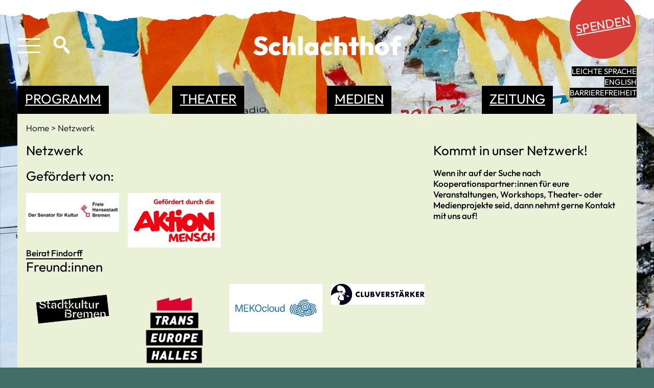

--- FILE ---
content_type: text/html; charset=UTF-8
request_url: https://www.schlachthof-bremen.de/kulturzentrum/netzwerk
body_size: 4515
content:

<html lang="de" class=" html-page-template-default">

<head>
  <meta charset="UTF-8">
  <meta name="viewport" content="width=device-width, initial-scale=1.0">
  <title>Schlachthof | Netzwerk</title>
  <link href="https://www.schlachthof-bremen.de/media/plugins/ta/common/build/index.css" rel="stylesheet">  <link href="https://www.schlachthof-bremen.de/assets/css/main-25050601.css" rel="stylesheet">
<link href="https://www.schlachthof-bremen.de/assets/js/lib/fancybox.css" rel="stylesheet">  <link rel="icon" href="https://www.schlachthof-bremen.de/assets/img/favicon-32x32.png" sizes="32x32">
  <link rel="icon" href="https://www.schlachthof-bremen.de/assets/img/favicon-192x192.png" sizes="192x192">
  <link rel="apple-touch-icon" href="https://www.schlachthof-bremen.de/assets/img/favicon-180x180.png">
  <meta name="format-detection" content="telephone=no">
</head>

<body id="body" class="page-template-default parent-template-kulturzentrum ">

  <header>
    <img id="abrisskante" src="https://www.schlachthof-bremen.de/assets/img/abrisskante.svg" alt="">

    <div class="cols">
      <div class="col">
                  <div class="nav-toggle" tabindex=0>
            <div class="icon-hamburger-3">
  <div></div>
  <div></div>
  <div></div>
</div>          </div>
          <div class="search-box">
    <div class="search-btn" tabindex=0>
        <img src="https://www.schlachthof-bremen.de/assets/img/icons/search.svg" alt="Suchfeld-Icon">
    </div>

    <div class="search-form">
        <form action="https://www.schlachthof-bremen.de/search">
            <input type="search" aria-label="Search" name="q" placeholder="Suchbegriff eingeben" tabindex=0>
        </form>
    </div>
</div>              </div>

      <div class="col">
        <h1 class="logo"><a href="https://www.schlachthof-bremen.de">Schlachthof</a></h1>
      </div>

      <div class="col">
                              <div class="highlighted-page-icon">
              <a href="https://www.schlachthof-bremen.de/kulturzentrum/spenden">
                Spenden              </a>
            </div>
          
          <div class="languages">
                  <!-- temporarily disable easy language -->
      <div class="lang">
        <a href="https://www.schlachthof-bremen.de/easy/kulturzentrum/netzwerk" hreflang="easy">
          leichte Sprache        </a>
      </div>
                <!-- temporarily disable easy language -->
      <div class="lang">
        <a href="https://www.schlachthof-bremen.de/en/kulturzentrum/netzwerk" hreflang="en">
          English        </a>
      </div>
      
      <div class="a11y">
      <a href="https://www.schlachthof-bremen.de/barrierefreiheit">Barrierefreiheit</a>
    </div>
  </div>
              </div>
    </div>
  </header>

      <nav>
    <div class="wrap">
        <h1 class="logo"><a href="https://www.schlachthof-bremen.de">Schlachthof</a></h1>

        <div class="meta">
            <a class="search" tabindex="0" href="https://www.schlachthof-bremen.de/search">Suche</a>

            <div class="languages">
                  <!-- temporarily disable easy language -->
      <div class="lang">
        <a href="https://www.schlachthof-bremen.de/easy/kulturzentrum/netzwerk" hreflang="easy">
          leichte Sprache        </a>
      </div>
                <!-- temporarily disable easy language -->
      <div class="lang">
        <a href="https://www.schlachthof-bremen.de/en/kulturzentrum/netzwerk" hreflang="en">
          English        </a>
      </div>
      
      <div class="a11y">
      <a href="https://www.schlachthof-bremen.de/barrierefreiheit">Barrierefreiheit</a>
    </div>
  </div>
        </div>

        <div class="content">
                            <section>
                    <h2><span><a href="https://www.schlachthof-bremen.de/programm">Programm</a></span></h2>
                                            <ul>
                                                            <li>
                                    <a href="https://www.schlachthof-bremen.de/programm">
                                        alle Kategorien                                    </a>
                                </li>
                                                                                        <li>
                                    <a href="https://www.schlachthof-bremen.de/programm?f=eyJjdXJyZW50Q2F0ZWdvcmllcyI6W3sidXVpZCI6InByb2dyYW1tXC9rYXRlZ29yaWVuXC9rb256ZXJ0IiwidGl0bGUiOiJLb256ZXJ0In1dfQ==">
                                        Konzert                                    </a>
                                </li>
                                                            <li>
                                    <a href="https://www.schlachthof-bremen.de/programm?f=eyJjdXJyZW50Q2F0ZWdvcmllcyI6W3sidXVpZCI6InByb2dyYW1tXC9rYXRlZ29yaWVuXC9sZXN1bmciLCJ0aXRsZSI6Ikxlc3VuZyJ9XX0=">
                                        Lesung                                    </a>
                                </li>
                                                            <li>
                                    <a href="https://www.schlachthof-bremen.de/programm?f=eyJjdXJyZW50Q2F0ZWdvcmllcyI6W3sidXVpZCI6InByb2dyYW1tXC9rYXRlZ29yaWVuXC9raW5kZXJ0aGVhdGVyIiwidGl0bGUiOiJLaW5kZXJ0aGVhdGVyIn1dfQ==">
                                        Kindertheater                                    </a>
                                </li>
                                                            <li>
                                    <a href="https://www.schlachthof-bremen.de/programm?f=eyJjdXJyZW50Q2F0ZWdvcmllcyI6W3sidXVpZCI6InByb2dyYW1tXC9rYXRlZ29yaWVuXC90aGVhdGVyIiwidGl0bGUiOiJUaGVhdGVyIn1dfQ==">
                                        Theater                                    </a>
                                </li>
                                                            <li>
                                    <a href="https://www.schlachthof-bremen.de/programm?f=eyJjdXJyZW50Q2F0ZWdvcmllcyI6W3sidXVpZCI6InByb2dyYW1tXC9rYXRlZ29yaWVuXC9rYWJhcmV0dCIsInRpdGxlIjoiS2FiYXJldHQifV19">
                                        Kabarett                                    </a>
                                </li>
                                                            <li>
                                    <a href="https://www.schlachthof-bremen.de/programm?f=eyJjdXJyZW50Q2F0ZWdvcmllcyI6W3sidXVpZCI6InByb2dyYW1tXC9rYXRlZ29yaWVuXC9jb21lZHkiLCJ0aXRsZSI6IkNvbWVkeSJ9XX0=">
                                        Comedy                                    </a>
                                </li>
                                                    </ul>
                                    </section>
                            <section>
                    <h2><span><a href="https://www.schlachthof-bremen.de/theater">Theater</a></span></h2>
                                            <ul>
                                                                                        <li>
                                    <a href="https://www.schlachthof-bremen.de/theater/kinder">
                                        Kindertheater                                    </a>
                                </li>
                                                            <li>
                                    <a href="https://www.schlachthof-bremen.de/theater/kurse-und-workshops">
                                        Kurse und Workshops                                    </a>
                                </li>
                                                            <li>
                                    <a href="https://www.schlachthof-bremen.de/theater/projekte">
                                        Projekte                                    </a>
                                </li>
                                                            <li>
                                    <a href="https://www.schlachthof-bremen.de/theater/archiv">
                                        Archiv                                    </a>
                                </li>
                                                    </ul>
                                    </section>
                            <section>
                    <h2><span><a href="https://www.schlachthof-bremen.de/medien">Medien</a></span></h2>
                                            <ul>
                                                                                        <li>
                                    <a href="https://www.schlachthof-bremen.de/medien/kurse-und-workshops">
                                        Kurse und Workshops                                    </a>
                                </li>
                                                            <li>
                                    <a href="https://www.schlachthof-bremen.de/medien/podcast-ich-will">
                                        Podcast ICH WILL                                    </a>
                                </li>
                                                            <li>
                                    <a href="https://www.schlachthof-bremen.de/medien/projekte">
                                        Projekte                                    </a>
                                </li>
                                                            <li>
                                    <a href="https://www.schlachthof-bremen.de/medien/produktion-und-verleih">
                                        Produktion und Verleih                                    </a>
                                </li>
                                                            <li>
                                    <a href="https://www.schlachthof-bremen.de/medien/archiv">
                                        Archiv                                    </a>
                                </li>
                                                    </ul>
                                    </section>
                            <section>
                    <h2><span><a href="https://www.schlachthof-bremen.de/z-magazin">Zeitung</a></span></h2>
                                            <ul>
                                                                                        <li>
                                    <a href="https://www.schlachthof-bremen.de/z-magazin/ausgaben/anders-leben-wollen">
                                        Aktuelle Ausgabe                                    </a>
                                </li>
                                                            <li>
                                    <a href="https://www.schlachthof-bremen.de/z-magazin/ausgaben/archiv">
                                        Archiv                                    </a>
                                </li>
                                                    </ul>
                                    </section>
            
            <section>
                <h2><span>Kulturzentrum</span></h2>
                <ul>
                                            <li><a href="https://www.schlachthof-bremen.de/kulturzentrum/news" target="">News</a>
                    </li>
                                            <li><a href="https://www.schlachthof-bremen.de/kulturzentrum/mitarbeiter-innen" target="">Mitarbeiter:innen</a>
                    </li>
                                            <li><a href="https://www.schlachthof-bremen.de/kulturzentrum/verein" target="">Verein</a>
                    </li>
                                            <li><a href="https://www.schlachthof-bremen.de/kulturzentrum/profil" target="">Profil</a>
                    </li>
                                            <li><a href="https://www.schlachthof-bremen.de/kulturzentrum/jobs" target="">Jobs</a>
                    </li>
                                            <li><a href="https://www.schlachthof-bremen.de/kulturzentrum/raeume" target="">Räume</a>
                    </li>
                                            <li><a href="https://www.schlachthof-bremen.de/kulturzentrum/schlachthofkneipe" target="">Schlachthofkneipe</a>
                    </li>
                                            <li><a href="https://www.schlachthof-bremen.de/kulturzentrum/mitmachen" target="">Mitmachen</a>
                    </li>
                                            <li><a href="https://www.schlachthof-bremen.de/kulturzentrum/netzwerk" target="">Netzwerk</a>
                    </li>
                                            <li><a href="https://www.schlachthof-bremen.de/kulturzentrum/archiv" target="">Archiv</a>
                    </li>
                                            <li><a href="https://www.schlachthof-bremen.de/kulturzentrum/spenden" target="">Spenden</a>
                    </li>
                                            <li><a href="https://www.schlachthof-bremen.de/kulturzentrum/leitbild" target="">Leitbild</a>
                    </li>
                                            <li><a href="https://www.schlachthof-bremen.de/kulturzentrum/boots-night" target="">Boots Night</a>
                    </li>
                                            <li><a href="https://www.schlachthof-bremen.de/kulturzentrum/projekte/bizkaya-ab-sofort-geschlossen" target="">Das bizkaya ist ab sofort geschlossen</a>
                    </li>
                                            <li><a href="https://www.schlachthof-bremen.de/kulturzentrum/projekte/do-it-yourself-workshops-fuer-flinta" target="">DO IT YOURSELF - Workshops für FLINTA*</a>
                    </li>
                                    </ul>
            </section>

            <section>
                <h2><span>Service</span></h2>
                
                <ul>
                                            <li>
                            <a href="https://www.schlachthof-bremen.de/veranstaltungsbuero">
                                Veranstaltungsbüro                            </a>
                        </li>
                                            <li>
                            <a href="https://www.schlachthof-bremen.de/besuch">
                                Besuch                            </a>
                        </li>
                                            <li>
                            <a href="https://www.schlachthof-bremen.de/vermietung">
                                Vermietung                            </a>
                        </li>
                                            <li>
                            <a href="https://www.schlachthof-bremen.de/anfahrt">
                                Anfahrt                            </a>
                        </li>
                                            <li>
                            <a href="https://759255.myspreadshop.de/">
                                Fanshop                            </a>
                        </li>
                                            <li>
                            <a href="https://www.schlachthof-bremen.de/impressum">
                                Impressum                            </a>
                        </li>
                                            <li>
                            <a href="https://www.schlachthof-bremen.de/datenschutz">
                                Datenschutz                            </a>
                        </li>
                                            <li>
                            <a href="https://www.schlachthof-bremen.de/barrierefreiheit">
                                Barrierefreiheit                            </a>
                        </li>
                    
                    <li>&nbsp;</li>

                    <li class="mailchimp-signup-btn">
                        <span>
                            newsletter
                        </span>
                    </li>
                    <li>
                        <a href="https://www.facebook.com/Schlachthof123/" target="_blank">
                            facebook
                        </a>
                    </li>
                    <li>
                        <a href="https://www.instagram.com/kulturzentrum_schlachthof/" target="_blank">
                            instagram
                        </a>
                    </li>

                    <li>
                        <a href="https://www.youtube.com/channel/UCNGkpgfRWVJQvTX-inxeYCA" target="_blank">
                            youtube
                        </a>
                    </li>
                </ul>

            </section>
        </div>
    </div>
</nav>  
<main>
  <div class="cols">
          <div class="col ">
      <h2 class="card-title "><a href="https://www.schlachthof-bremen.de/programm">Programm</a></h2>
    </div>
          <div class="col ">
      <h2 class="card-title "><a href="https://www.schlachthof-bremen.de/theater">Theater</a></h2>
    </div>
          <div class="col ">
      <h2 class="card-title "><a href="https://www.schlachthof-bremen.de/medien">Medien</a></h2>
    </div>
          <div class="col ">
      <h2 class="card-title "><a href="https://www.schlachthof-bremen.de/z-magazin">Zeitung</a></h2>
    </div>
  </div>
  <div class="card">
    <div class="breadcrumb" aria-label="breadcrumb">
                        <a href="https://www.schlachthof-bremen.de" >
                Home            </a>
                                            <a href="https://www.schlachthof-bremen.de/kulturzentrum/netzwerk" aria-current="page">
                Netzwerk            </a>
            </div>    <div class="page-layout">
      <div class="main-col">
        <h2>Netzwerk</h2>
        <h2 id="">
    Gefördert von:</h2><figure>
  <ul>
                <li class="">
        <div class="landscape">
          <a href="https://www.kultur.bremen.de/" target="_blank">
            <img src="https://www.schlachthof-bremen.de/media/pages/kulturzentrum/netzwerk/1ef42a00c8-1695037559/sfk.jpg" alt="Der Senator für Kultur" title="Der Senator für Kultur">
            <p class="img-caption"></p>
          </a>
        </div>
      </li>
                <li class="">
        <div class="landscape">
          <a href="https://www.aktion-mensch.de/start" target="_blank">
            <img src="https://www.schlachthof-bremen.de/media/pages/kulturzentrum/netzwerk/c05d6cb2ea-1695037782/logo-aktion-mensch.jpg" alt="" title="">
            <p class="img-caption"></p>
          </a>
        </div>
      </li>
      </ul>
  </figure><p><a href="https://www.ortsamtwest.bremen.de/findorff/beirat-findorff-1693" title="Beirat Findorff">Beirat Findorff</a></p><h2 id="">
    Freund:innen<br></h2><figure>
  <ul>
                <li class="">
        <div class="landscape">
          <a href="https://stadtkulturbremen.de/" target="_blank">
            <img src="https://www.schlachthof-bremen.de/media/pages/kulturzentrum/netzwerk/1e1b313680-1695039877/sw.png" alt="" title="">
            <p class="img-caption"></p>
          </a>
        </div>
      </li>
                <li class="">
        <div class="square">
          <a href="https://www.teh.net/" target="_blank">
            <img src="https://www.schlachthof-bremen.de/media/pages/kulturzentrum/netzwerk/fa6e48bfdf-1695040632/teh-logo.png" alt="Trans Europe Halles" title="">
            <p class="img-caption"></p>
          </a>
        </div>
      </li>
                <li class="">
        <div class="landscape">
          <a href="https://www.mekocloud.de/" target="_blank">
            <img src="https://www.schlachthof-bremen.de/media/pages/kulturzentrum/netzwerk/d4f5af7855-1695893979/mekocloud_logo.jpg" alt="MEKOcloud" title="">
            <p class="img-caption"></p>
          </a>
        </div>
      </li>
                <li class="">
        <div class="landscape">
          <a href="https://clubverstaerker.de/" target="_blank">
            <img src="https://www.schlachthof-bremen.de/media/pages/kulturzentrum/netzwerk/121a3ea390-1695819558/clubverstaerker-wort-bildmarke-dark.jpg" alt="Clubverstärker" title="">
            <p class="img-caption"></p>
          </a>
        </div>
      </li>
                <li class="">
        <div class="landscape">
          <a href="https://clubverstaerker.de/" target="_blank">
            <img src="https://www.schlachthof-bremen.de/media/pages/kulturzentrum/netzwerk/0a989801ff-1722595322/dms_weiss.jpg" alt="" title="">
            <p class="img-caption"></p>
          </a>
        </div>
      </li>
      </ul>
  </figure><h2 id="">
    Kooperationspartner:innen<br></h2><figure>
  <ul>
                <li class="">
        <div class="landscape">
          <a href="https://www.bremenzwei.de/" target="_blank">
            <img src="https://www.schlachthof-bremen.de/media/pages/kulturzentrum/netzwerk/72f4220921-1695040235/bremenzwei_logo_violett.jpg" alt="Bremen Zwei" title="">
            <p class="img-caption"></p>
          </a>
        </div>
      </li>
                <li class="">
        <div class="landscape">
          <a href="https://www1.wdr.de/radio/cosmo/index.html" target="_blank">
            <img src="https://www.schlachthof-bremen.de/media/pages/kulturzentrum/netzwerk/e4ea509df9-1695040246/cosmo_logo_rb_rgb_pos.png" alt="Cosmo" title="">
            <p class="img-caption"></p>
          </a>
        </div>
      </li>
                <li class="">
        <div class="landscape">
          <a href="https://jazzahead.de/" target="_blank">
            <img src="https://www.schlachthof-bremen.de/media/pages/kulturzentrum/netzwerk/a89e91430c-1695040267/ja2015-festival-logo_rgb.png" alt="Jazzahead" title="">
            <p class="img-caption"></p>
          </a>
        </div>
      </li>
                <li class="">
        <div class="landscape">
          <a href="https://www.bremische-landesmedienanstalt.de/" target="_blank">
            <img src="https://www.schlachthof-bremen.de/media/pages/kulturzentrum/netzwerk/f0a646a080-1695894015/brema-logo-rgb.png" alt="Bremische Landesmedienanstalt" title="">
            <p class="img-caption"></p>
          </a>
        </div>
      </li>
                <li class="">
        <div class="square">
          <a href="https://www.bremische-landesmedienanstalt.de/" target="_blank">
            <img src="https://www.schlachthof-bremen.de/media/pages/kulturzentrum/netzwerk/e2f4389235-1722588066/city46.jpg" alt="" title="">
            <p class="img-caption"></p>
          </a>
        </div>
      </li>
      </ul>
  </figure>
              </div>
      <aside class="side-col">
        <h2 id="">
    Kommt in unser Netzwerk!</h2><p><strong>Wenn ihr auf der Suche nach Kooperationspartner:innen für eure Veranstaltungen, Workshops, Theater- oder Medienprojekte seid, dann nehmt gerne Kontakt mit uns auf!</strong> </p><ul class="team no-bullets grid medium-large">
  </ul>      </aside>
    </div>
  </div>
</main>


    <div class="mailchimp-signup wrap">
	<div class="card">
		<div class="cols">
			<div class="col">
				<h2>Newsletter-Anmeldung</h2>

				<div id="mc_embed_shell">
  
					<div id="mc_embed_signup">
					    <form action="https://schlachthof-bremen.us8.list-manage.com/subscribe/post?u=d6e0364b23a820cd30291e89f&amp;id=1f62f09b85&amp;f_id=006104e1f0" method="post" id="mc-embedded-subscribe-form" name="mc-embedded-subscribe-form" class="validate" target="_self" novalidate="">
					        <div id="mc_embed_signup_scroll">
					            <div class="indicates-required"><span class="asterisk">*</span> Angaben erforderlich</div>
					            <div class="mc-field-group"><label for="mce-EMAIL">E-Mail-Adresse <span class="asterisk">*</span></label><input type="email" name="EMAIL" class="required email" id="mce-EMAIL" required="" value=""></div>
					        <div id="mce-responses" class="clear foot">
					            <div class="response" id="mce-error-response" style="display: none;"></div>
					            <div class="response" id="mce-success-response" style="display: none;"></div>
					        </div>
					    <div aria-hidden="true" style="position: absolute; left: -5000px;">
					        /* real people should not fill this in and expect good things - do not remove this or risk form bot signups */
					        <input type="text" name="b_d6e0364b23a820cd30291e89f_1f62f09b85" tabindex="-1" value="">
					    </div>
					        <div class="optionalParent">
					            <div class="clear foot">
					                <input type="submit" name="subscribe" id="mc-embedded-subscribe" class="button" value="Subscribe">
					                <p style="margin: 0px auto;"><a href="http://eepurl.com/jciHFw" title="Mailchimp – Einfaches, schnelles E-Mail-Marketing"><span style="display: inline-block; background-color: transparent; border-radius: 4px;"><img class="refferal_badge" src="https://digitalasset.intuit.com/render/content/dam/intuit/mc-fe/en_us/images/intuit-mc-rewards-text-dark.svg" alt="Intuit Mailchimp" style="width: 220px; height: 40px; display: flex; padding: 2px 0px; justify-content: center; align-items: center;"></span></a></p>
					            </div>
					        </div>
					    </div>
					</form>
					</div>
				</div>

			</div>
		</div>
	</div>
</div>
          <footer>
        <div class="wrap">
          <div class="cols">
            <div class="col">
              <h2 id="">
    Kontakt</h2><p>Kulturzentrum Schlachthof<br>Findorffstr. 51<br>D-28215 Bremen<br><br>Tel: +49 - (0)421 - 377750<br>Fax: +49 - (0)421 - 3777511<br>info(at)schlachthof-bremen.de</p>            </div>

            <div class="col">
              <h2 id="">
    Büro-Öffnungszeiten</h2><p>Montag: Geschlossen<br>Dienstag: 13 – 18 Uhr<br>Mittwoch: 13 – 18 Uhr<br>Donnerstag: 10 – 15 Uhr<br>Freitag: 10 – 15 Uhr<br>Samstag: Geschlossen<br>Sonntag: Geschlossen</p>            </div>
          </div>
        </div>  
      </footer>
    
          <ul class="social">
    <li>
        <div class="icon text-icon">
            <span class="mailchimp-signup-btn">
                News<br>
                letter
            </span>
        </div>
    </li>
    <li>
        <div class="icon">
            <a href="https://www.facebook.com/Schlachthof123/" target="_blank">
                <img src="https://www.schlachthof-bremen.de/assets/img/icons/facebook.svg" alt="Facebook Icon">
            </a>
        </div>
    </li>
    <li>
        <div class="icon">
            <a href="https://www.instagram.com/kulturzentrum_schlachthof/" target="_blank">
                <img src="https://www.schlachthof-bremen.de/assets/img/icons/instagram.svg" alt="Instagram Icon">
            </a>
        </div>
    </li>

    <li>
        <div class="icon">
            <a href="https://www.youtube.com/channel/UCNGkpgfRWVJQvTX-inxeYCA" target="_blank">
                <img src="https://www.schlachthof-bremen.de/assets/img/icons/youtube.svg" alt="Youtube Icon">
            </a>
        </div>
    </li>
</ul>    
    <script src="https://www.schlachthof-bremen.de/media/plugins/ta/common/build/index.js"></script>    <script src="https://www.schlachthof-bremen.de/assets/js/jquery-3.6.4.min.js"></script>
<script src="https://www.schlachthof-bremen.de/assets/js/lib/fancybox.umd.js"></script>
<script src="https://www.schlachthof-bremen.de/assets/js/main-250506.js"></script>
  </body>
</html>

--- FILE ---
content_type: text/css
request_url: https://www.schlachthof-bremen.de/assets/css/main-25050601.css
body_size: 8467
content:
/**** FONT STYLE ****/
#events-app {
  display: grid;
  gap: 1rem;
  grid-template-columns: 1fr;
  grid-template-rows: auto;
}
#events-app:not([data-v-app]) .card * {
  opacity: 0;
}
@media screen and (min-width: 768px) {
  #events-app {
    grid-template-columns: repeat(4, 1fr);
  }
}
#events-app.preview {
  margin-top: -1rem;
}
@media screen and (min-width: 768px) {
  #events-app.preview {
    margin-top: 0;
  }
}
#events-app.preview .months,
#events-app.preview .reset-filters,
#events-app.preview .calendar-filter,
#events-app.preview > a {
  display: none;
}
@media screen and (min-width: 1200px) {
  #events-app.preview .months,
  #events-app.preview .reset-filters,
  #events-app.preview .calendar-filter,
  #events-app.preview > a {
    display: block;
  }
}
#events-app.preview .events {
  visibility: hidden;
  grid-row-start: 1;
}
#events-app.preview .events.show {
  visibility: visible;
}
@media screen and (min-width: 768px) {
  #events-app.preview .events {
    grid-row-start: 1;
  }
}
@media screen and (min-width: 1200px) {
  #events-app.preview .events {
    grid-row-start: 2;
  }
}
#events-app .months {
  overflow: auto;
  scrollbar-width: none;
  -ms-overflow-style: none;
  grid-row: 3/4;
}
@media screen and (min-width: 768px) {
  #events-app .months {
    grid-column: 1/4;
    grid-row: 1/2;
    position: sticky;
    z-index: 102;
    margin-top: -0.25rem;
    top: 0;
  }
}
#events-app .months::-webkit-scrollbar {
  display: none;
}
#events-app .months ul {
  gap: 2.4rem;
}
#events-app .months li {
  text-transform: uppercase;
}
#events-app .months li.active {
  border-bottom: solid 1px black;
}
#events-app .months li:not(.inactive) {
  cursor: pointer;
}
#events-app .reset-filters {
  text-align: center;
}
@media screen and (min-width: 768px) {
  #events-app .reset-filters {
    grid-row: 1/2;
    grid-column: 4/5;
    position: sticky;
    z-index: 102;
    top: 0;
    padding-top: 9px;
    margin-top: -0.25rem;
    margin-left: calc(-1rem - 1px);
  }
}
@media screen and (min-width: 1200px) {
  #events-app .reset-filters {
    margin-left: 0;
  }
}
#events-app .calendar-filter {
  z-index: 101;
  grid-row: 2/3;
  background: rgb(249, 255, 246);
}
@media screen and (min-width: 768px) {
  #events-app .calendar-filter {
    display: flex;
    gap: 1rem;
    grid-column: 1/5;
    grid-row-start: 2;
  }
  #events-app .calendar-filter > * {
    width: 50%;
  }
}
@media screen and (min-width: 1200px) {
  #events-app .calendar-filter {
    flex-direction: column;
    grid-column: 4/5;
    position: sticky;
    top: 46px;
    height: fit-content;
    z-index: 90;
  }
  #events-app .calendar-filter > * {
    width: 100%;
  }
}
#events-app .calendar-filter .categories.has-active li:not(.active) {
  opacity: 0.5;
}
#events-app .search-categories-filters {
  grid-row: 1/2;
}
@media screen and (min-width: 768px) {
  #events-app .search-categories-filters {
    grid-column: 3/5;
    grid-row: 2/3;
  }
}
@media screen and (min-width: 1200px) {
  #events-app .search-categories-filters {
    grid-column: 4/5;
    grid-row-start: 2;
    margin-top: 220px;
    position: sticky;
    top: 266px;
    height: fit-content;
    padding-top: 1rem;
    z-index: 100;
    background: rgb(249, 255, 246);
  }
}
#events-app .search-categories-filters img {
  width: 15px;
  position: absolute;
}
#events-app .search-categories-filters .expand-categories {
  cursor: pointer;
}
#events-app .search-categories-filters .categories ul {
  columns: 2;
  margin-bottom: 1rem;
}
#events-app .search-categories-filters .categories li {
  cursor: pointer;
}
#events-app .search-categories-filters .categories li:not(.active) {
  opacity: 0.3;
}
#events-app .events {
  grid-row-start: 5;
  visibility: hidden;
}
#events-app .events.show {
  visibility: visible;
}
@media screen and (min-width: 768px) {
  #events-app .events {
    grid-column: 1/5;
    grid-row-start: 3;
  }
}
@media screen and (min-width: 1200px) {
  #events-app .events {
    grid-column: 1/4;
    grid-row-start: 2;
  }
}

@keyframes events-showcase-slider {
  100% {
    transform: translateX(calc((-45vw - 1rem) * var(--slider-element-count)));
  }
}
.events-showcase-slider {
  margin-top: 3rem;
  padding: 0 !important;
  overflow: hidden;
  background: transparent !important;
  height: 45vw;
}
.events-showcase-slider .grid {
  flex-wrap: nowrap;
  gap: 0.5rem;
}
.events-showcase-slider .grid * {
  font-size: 30px;
}
.events-showcase-slider .grid .font-larger, .events-showcase-slider .grid .card .card-menu.card-menu-font-larger li, .card .card-menu.card-menu-font-larger .events-showcase-slider .grid li,
.events-showcase-slider .grid .card .card-menu.card-menu-font-larger li a,
.card .card-menu.card-menu-font-larger li .events-showcase-slider .grid a {
  font-size: 1.3em;
}
.events-showcase-slider .grid > * {
  flex: 0 0 45vw;
  animation: events-showcase-slider calc(var(--slider-element-count) * 10s) linear infinite;
}

@keyframes events-list-slider {
  100% {
    transform: translateY(calc(-7rem * var(--slider-element-count)));
  }
}
.events-list-slider-container {
  position: relative;
}
.events-list-slider-container .scroll-indicators {
  position: absolute;
  top: 0;
  right: -3rem;
  width: 0.7rem;
  height: calc(100% - 100px);
}
.events-list-slider-container .scroll-indicators .scroll-indicator {
  height: calc(100% / var(--slider-element-count) - 0.66rem);
  margin-bottom: 0.66rem;
  background: #FF81D7;
  border-radius: 0.35rem;
}
.events-list-slider-container .scroll-indicators .scroll-indicator.active {
  background: white;
}
.events-list-slider-container .events-list-slider {
  height: calc(100dvh - 45vw - 8.8rem - 74px);
  overflow: hidden;
}
.events-list-slider-container .events-list-slider .card {
  margin-bottom: 0.5rem;
  height: 6rem;
  animation: events-list-slider calc(var(--slider-element-count) * 8s) linear infinite;
}
.events-list-slider-container .events-list-slider .card span {
  margin-right: 0.5rem;
}
.events-list-slider-container .events-list-slider .card .pills {
  display: inline-block;
}

.events-screen-qr-code {
  position: fixed;
  bottom: 0;
  right: 0;
}
.events-screen-qr-code svg {
  width: 100px;
}

@font-face {
  font-family: Outfit;
  src: url("../fonts/Outfit-Thin.woff") format("woff");
  font-weight: 200;
}
@font-face {
  font-family: Outfit;
  src: url("../fonts/Outfit-Light.woff") format("woff");
  font-weight: 300;
}
@font-face {
  font-family: Outfit;
  src: url("../fonts/Outfit-Regular.woff") format("woff");
  font-weight: 400;
}
@font-face {
  font-family: Outfit;
  src: url("../fonts/Outfit-Medium.woff") format("woff");
  font-weight: 500;
}
@font-face {
  font-family: Outfit;
  src: url("../fonts/Outfit-SemiBold.woff") format("woff");
  font-weight: 600;
}
@font-face {
  font-family: Outfit;
  src: url("../fonts/Outfit-Bold.woff") format("woff");
  font-weight: 700;
}
@font-face {
  font-family: Outfit;
  src: url("../fonts/Outfit-ExtraBold.woff") format("woff");
  font-weight: 800;
}
@font-face {
  font-family: CrimsonPro;
  src: url("../fonts/CrimsonPro-Regular.woff") format("woff");
  font-weight: 400;
}
html {
  font-size: 17px;
}
html.font-setting-medium {
  font-size: 19px;
}
html.font-setting-large {
  font-size: 21px;
}
@media screen and (min-width: 768px) {
  html {
    font-size: 16px;
  }
  html.font-setting-medium {
    font-size: 18px;
  }
  html.font-setting-large {
    font-size: 20px;
  }
}
@media screen and (min-width: 1024px) {
  html {
    font-size: 17px;
  }
  html.font-setting-medium {
    font-size: 19px;
  }
  html.font-setting-large {
    font-size: 21px;
  }
}

* {
  font-family: Outfit, sans-serif;
  font-weight: 300;
  font-size: 1rem;
}

strong {
  font-weight: 500;
}

.paragraph-margin, section, :is(.main-col, .side-col) :is(p, ul), figure {
  margin-bottom: 1.5rem;
}

li p:last-child {
  margin-bottom: 0;
}

h1 {
  font-size: 2rem;
  margin-bottom: 1rem;
}

h2 {
  font-weight: 400;
  font-size: 1.5rem;
  margin-bottom: 1rem;
}

h4 {
  font-weight: 600;
}

ul {
  list-style: none;
}
ul.inline {
  display: flex;
  gap: 0.5rem;
}
.main-col ul:not(.no-bullets) {
  list-style: disc;
  padding-left: 1.5rem;
}

a {
  text-decoration: none;
}
p a {
  font-weight: 500;
}

button, input[type=submit] {
  background: none;
  border: none;
  cursor: pointer;
}
button[disabled], input[type=submit][disabled] {
  opacity: 0.5;
}

.font-medium, .font-medium * {
  font-size: 1.1rem;
}

.font-larger, .card .card-menu.card-menu-font-larger li,
.card .card-menu.card-menu-font-larger li a, .font-larger *, .card .card-menu.card-menu-font-larger li *,
.card .card-menu.card-menu-font-larger li a * {
  font-size: 1.3rem;
  line-height: 1.2em;
}

.font-weight-600, .font-weight-600 * {
  font-weight: 600;
}

body {
  background-size: cover;
}
body.no-background {
  background-image: none !important;
}

/******* Background images ************/
body.page-template-default,
body.page-template-search,
body.page-template-accessibility {
  background-image: url("../img/photocase_110944.jpg");
}

body.page-template-home {
  background-image: url("../img/start_photocase_3149508.jpg");
}

body.parent-template-kulturzentrum,
body.page-template-project {
  background-image: url("../img/photocase_12964.jpg");
}

body.page-template-events,
body.page-template-event,
body.page-template-event-screen {
  background-image: url("../img/programm_invert_photocase_4357900.jpg");
}

body.page-template-medien,
body.parent-template-medien {
  background-image: url("../img/medien_photocase_3707628.jpg");
}

body.page-template-theater,
body.parent-template-theater {
  background-image: url("../img/theater_photocase_1189745.jpg");
}

body.page-template-z-magazin,
body.page-template-z-magazin-editions,
body.page-template-z-magazin-archive,
body.page-template-z-magazin-issue,
body.page-template-z-magazin-article,
body.parent-template-z-magazin {
  background-image: url("../img/zett_photocase_3108260.jpg");
}

/******* DEFAULT PAGE LAYOUT ************/
.page-layout {
  display: block;
  overflow-wrap: break-word;
}
@media screen and (min-width: 768px) {
  .page-layout {
    display: grid;
    grid-template-rows: auto;
    gap: 1rem;
    grid-template-columns: repeat(3, 1fr);
  }
}
.page-layout .main-col {
  margin-bottom: 1rem;
}
.page-layout .main-col p {
  max-width: 670px;
}
.page-layout .main-col p a {
  border-bottom: solid 2px black;
}
@media screen and (min-width: 768px) {
  .page-layout .main-col {
    grid-column: 1/3;
  }
}
@media screen and (min-width: 576px) {
  .page-layout .main-col .team li {
    flex: 0 0 calc(50% - 1rem);
  }
}
@media screen and (min-width: 1200px) {
  .page-layout .main-col .team li {
    flex: 0 0 calc(33.3% - 1rem);
  }
}
@media screen and (min-width: 768px) {
  .page-layout .side-col {
    grid-row: 1;
    grid-column: 3/4;
  }
}
@media screen and (min-width: 1200px) {
  .page-layout .side-col {
    grid-column: 3/4;
  }
}
@media screen and (min-width: 576px) {
  .page-layout .side-col .team li {
    flex: 0 0 calc(50% - 0.5rem);
  }
}
@media screen and (min-width: 768px) {
  .page-layout .side-col .team li {
    flex: 0 0 100%;
  }
}
@media screen and (min-width: 768px) {
  .page-layout .menu-col {
    grid-row: 2;
    grid-column: 1/2;
  }
}
@media screen and (min-width: 1200px) {
  .page-layout .menu-col {
    grid-row: 1;
    grid-column: 4/5;
  }
}
.page-layout .menu-col .card-menu {
  padding-top: 0;
}

body.page-template-home .card,
body.page-template-home .card .inherit-card-background {
  background-color: rgb(249, 255, 246);
}
body.page-template-home .page-layout {
  grid-template-columns: repeat(3, 1fr);
  gap: 0.5rem;
}
@media screen and (min-width: 768px) {
  body.page-template-home .page-layout {
    gap: 1rem;
  }
}
body.page-template-home .page-layout .card {
  display: none;
}
@media screen and (min-width: 768px) {
  body.page-template-home .page-layout .card {
    display: block;
  }
}
@media screen and (min-width: 1200px) {
  body.page-template-home .page-layout .area:not(.area-events):not(.area-project) {
    grid-row-start: 2;
    grid-auto-columns: 1fr;
  }
}
body.page-template-home .page-layout .area-theater,
body.page-template-home .page-layout .area-medien,
body.page-template-home .page-layout .area-z-magazin {
  display: flex;
  flex-direction: column;
}
body.page-template-home .page-layout .area-theater .card,
body.page-template-home .page-layout .area-medien .card,
body.page-template-home .page-layout .area-z-magazin .card {
  flex: 1;
}
@media screen and (min-width: 768px) {
  body.page-template-home .page-layout .area-theater {
    grid-column: 1/4;
  }
}
@media screen and (min-width: 1200px) {
  body.page-template-home .page-layout .area-theater {
    grid-column: 1/2;
  }
}
body.page-template-home .page-layout .area-medien {
  grid-row-start: 2;
}
@media screen and (min-width: 768px) {
  body.page-template-home .page-layout .area-medien {
    grid-column: 1/4;
  }
}
@media screen and (min-width: 1200px) {
  body.page-template-home .page-layout .area-medien {
    grid-column: 2/3;
  }
}
body.page-template-home .page-layout .area-z-magazin {
  grid-row-start: 3;
}
@media screen and (min-width: 768px) {
  body.page-template-home .page-layout .area-z-magazin {
    grid-column: 1/4;
  }
}
@media screen and (min-width: 1200px) {
  body.page-template-home .page-layout .area-z-magazin {
    grid-column: 3/4;
  }
}
body.page-template-home .page-layout .area-events {
  grid-row-start: 4;
}
@media screen and (min-width: 768px) {
  body.page-template-home .page-layout .area-events {
    grid-column: 1/4;
  }
}
@media screen and (min-width: 1200px) {
  body.page-template-home .page-layout .area-events {
    grid-row-start: 1;
  }
}
body.page-template-home .page-layout .area-events .card {
  display: block;
  padding: 1rem;
  padding-bottom: 0;
}
@media screen and (min-width: 768px) {
  body.page-template-home .page-layout .area-events .card {
    padding-bottom: 1rem;
  }
}
body.page-template-home .page-layout .area-events li:nth-of-type(2n - 1) .preview-card {
  background-color: rgb(126, 144, 140);
}
body.page-template-home .page-layout .area-events li:nth-of-type(2n) .preview-card {
  background-color: rgb(96, 102, 103);
}
body.page-template-home .page-layout .area-project {
  grid-column: 1/2;
}
@media screen and (min-width: 768px) {
  body.page-template-home .page-layout .area-project {
    grid-column: 1/4;
  }
}
body.page-template-home .page-layout .area-project .card {
  display: block;
}
body.page-template-home .page-layout .area-project .card .cols {
  flex-direction: column;
}
@media screen and (min-width: 768px) {
  body.page-template-home .page-layout .area-project .card .cols {
    flex-direction: row;
  }
}

body.parent-template-kulturzentrum .news a,
body.page-template-project .news a {
  padding-bottom: 0.5rem;
}
body.parent-template-kulturzentrum .news-date,
body.page-template-project .news-date {
  text-transform: uppercase;
}

@media screen and (min-width: 576px) {
  body.page-template-team .page-layout li {
    flex: 0 0 calc(50% - 1rem);
  }
}
@media screen and (min-width: 768px) {
  body.page-template-team .page-layout {
    grid-template-columns: repeat(3, 1fr);
  }
  body.page-template-team .page-layout .main-col {
    grid-column: 1/4;
  }
  body.page-template-team .page-layout .main-col li {
    flex: 0 0 calc(33% - 1rem);
  }
}
@media screen and (min-width: 1200px) {
  body.page-template-team .page-layout .main-col li {
    flex: 0 0 calc(25% - 1rem);
  }
}

body.page-template-events .card,
body.page-template-events .card .inherit-card-background,
body.page-template-event .card,
body.page-template-event .card .inherit-card-background,
body.page-template-event-screen .card,
body.page-template-event-screen .card .inherit-card-background {
  background: rgb(249, 255, 246);
}
body.page-template-events li .preview-card,
body.page-template-event li .preview-card,
body.page-template-event-screen li .preview-card {
  background-color: rgb(131, 120, 159);
}
body.page-template-events .event-buttons,
body.page-template-event .event-buttons,
body.page-template-event-screen .event-buttons {
  margin: 1rem 0;
}
body.page-template-events .event-buttons .tickets a,
body.page-template-event .event-buttons .tickets a,
body.page-template-event-screen .event-buttons .tickets a {
  display: inline-block;
  background-image: url("../img/icons/tickets.svg");
  background-size: cover;
  background-repeat: no-repeat;
  height: 50px;
  width: 100px;
  padding-top: 18px;
  padding-left: 12px;
  margin-top: -9px;
  margin-left: -3px;
  margin-right: 1rem;
  color: #A40113;
  text-transform: uppercase;
  font-weight: 600;
  font-size: 13px;
}
body.page-template-events .event-buttons .social,
body.page-template-event .event-buttons .social,
body.page-template-event-screen .event-buttons .social {
  width: 1.75rem;
  height: 1.75rem;
  border-radius: 50%;
}

.page-template-event .card > .cols {
  flex-direction: column;
}
@media screen and (min-width: 1200px) {
  .page-template-event .card > .cols {
    flex-direction: row;
  }
  .page-template-event .card > .cols .col {
    flex: 7;
  }
  .page-template-event .card > .cols .col:nth-child(2) {
    flex: 6;
  }
}
.page-template-event .title-img {
  margin-left: -1rem;
  margin-right: -1rem;
}
@media screen and (min-width: 1200px) {
  .page-template-event .title-img {
    margin-left: 0;
    margin-right: 0;
  }
}
@media screen and (min-width: 1200px) {
  .page-template-event .title-img img.orientation-portrait {
    margin-left: 33%;
    width: 67%;
  }
}
.page-template-event .title-img .img-caption {
  padding: 0 1rem;
}
@media screen and (min-width: 1200px) {
  .page-template-event .title-img .img-caption {
    padding: 0;
  }
}
.page-template-event .sponsors li {
  padding-top: 2rem;
}
.page-template-event .sponsors li img {
  max-width: 200px;
}
.page-template-event .text p {
  margin-bottom: 0.5em;
}

html.html-page-template-event-screen {
  --wrap-width: 870px;
  font-size: 22px;
}
html.html-page-template-event-screen header .logo * {
  font-size: 4rem;
}
html.html-page-template-event-screen main {
  margin-bottom: 0;
}

@media screen and (min-width: 768px) {
  body.page-template-workshops .page-layout .main-col,
  body.page-template-workshops .page-layout .side-col,
  body.page-template-participate .page-layout .main-col,
  body.page-template-participate .page-layout .side-col {
    grid-column: 1/4;
  }
  body.page-template-workshops .page-layout .preview-card .content,
  body.page-template-participate .page-layout .preview-card .content {
    padding: 0.5rem;
  }
  body.page-template-workshops .page-layout .preview-card .content p,
  body.page-template-participate .page-layout .preview-card .content p {
    font-size: 0.9rem;
  }
}
@media screen and (min-width: 1024px) {
  body.page-template-workshops .page-layout,
  body.page-template-participate .page-layout {
    grid-template-columns: repeat(4, 1fr);
  }
  body.page-template-workshops .page-layout .main-col,
  body.page-template-participate .page-layout .main-col {
    grid-column: 1/4;
  }
  body.page-template-workshops .page-layout .side-col,
  body.page-template-participate .page-layout .side-col {
    grid-column: 4/5;
  }
}
@media screen and (min-width: 1200px) {
  body.page-template-workshops .page-layout .preview-card .content,
  body.page-template-participate .page-layout .preview-card .content {
    padding: 1rem;
  }
  body.page-template-workshops .page-layout .preview-card .content p,
  body.page-template-participate .page-layout .preview-card .content p {
    font-size: 1rem;
  }
}
body.page-template-workshops .page-layout .medien a:nth-of-type(3n - 2) .preview-card,
body.page-template-participate .page-layout .medien a:nth-of-type(3n - 2) .preview-card {
  background-color: #b82741;
}
body.page-template-workshops .page-layout .medien a:nth-of-type(3n - 1) .preview-card,
body.page-template-participate .page-layout .medien a:nth-of-type(3n - 1) .preview-card {
  background-color: rgb(255, 92, 86);
}
body.page-template-workshops .page-layout .medien a:nth-of-type(3n) .preview-card,
body.page-template-participate .page-layout .medien a:nth-of-type(3n) .preview-card {
  background-color: #963e55;
}
body.page-template-workshops .page-layout .theater a:nth-of-type(3n - 2) .preview-card,
body.page-template-participate .page-layout .theater a:nth-of-type(3n - 2) .preview-card {
  background-color: rgb(162, 56, 133);
}
body.page-template-workshops .page-layout .theater a:nth-of-type(3n - 1) .preview-card,
body.page-template-participate .page-layout .theater a:nth-of-type(3n - 1) .preview-card {
  background-color: rgb(101, 83, 171);
}
body.page-template-workshops .page-layout .theater a:nth-of-type(3n) .preview-card,
body.page-template-participate .page-layout .theater a:nth-of-type(3n) .preview-card {
  background-color: rgb(150, 120, 220);
}
body.page-template-workshops .page-layout .workshops-list,
body.page-template-participate .page-layout .workshops-list {
  padding-bottom: 2rem;
}

body.page-template-workshop .title-img:not(.preview-card .title-img) {
  margin: 1rem -1rem;
}
@media screen and (min-width: 576px) {
  body.page-template-workshop .title-img:not(.preview-card .title-img) {
    margin: 1rem 0;
  }
}
body.page-template-workshop .workshop-date {
  margin: 1rem 0;
}

body.page-template-z-magazin .card,
body.page-template-z-magazin .card .inherit-card-background,
body.page-template-z-magazin-editions .card,
body.page-template-z-magazin-editions .card .inherit-card-background,
body.page-template-z-magazin-archive .card,
body.page-template-z-magazin-archive .card .inherit-card-background,
body.page-template-z-magazin-issue .card,
body.page-template-z-magazin-issue .card .inherit-card-background,
body.page-template-z-magazin-article .card,
body.page-template-z-magazin-article .card .inherit-card-background,
body.parent-template-z-magazin .card,
body.parent-template-z-magazin .card .inherit-card-background {
  background: rgb(249, 244, 242);
}

body.page-template-z-magazin .page-layout,
body.page-template-z-magazin-editions .page-layout,
body.page-template-z-magazin-archive .page-layout,
body.page-template-z-magazin-issue .page-layout {
  gap: 1rem;
}
@media screen and (min-width: 768px) {
  body.page-template-z-magazin .page-layout,
  body.page-template-z-magazin-editions .page-layout,
  body.page-template-z-magazin-archive .page-layout,
  body.page-template-z-magazin-issue .page-layout {
    grid-template-rows: auto;
  }
}
@media screen and (min-width: 1200px) {
  body.page-template-z-magazin .page-layout,
  body.page-template-z-magazin-editions .page-layout,
  body.page-template-z-magazin-archive .page-layout,
  body.page-template-z-magazin-issue .page-layout {
    grid-template-columns: repeat(4, 1fr);
  }
}
@media screen and (min-width: 768px) {
  body.page-template-z-magazin .page-layout .text,
  body.page-template-z-magazin-editions .page-layout .text,
  body.page-template-z-magazin-archive .page-layout .text,
  body.page-template-z-magazin-issue .page-layout .text {
    grid-column: 1/3;
  }
}
@media screen and (min-width: 1200px) {
  body.page-template-z-magazin .page-layout .text,
  body.page-template-z-magazin-editions .page-layout .text,
  body.page-template-z-magazin-archive .page-layout .text,
  body.page-template-z-magazin-issue .page-layout .text {
    grid-column: 1/3;
  }
}
@media screen and (min-width: 1200px) {
  body.page-template-z-magazin .page-layout .info,
  body.page-template-z-magazin-editions .page-layout .info,
  body.page-template-z-magazin-archive .page-layout .info,
  body.page-template-z-magazin-issue .page-layout .info {
    grid-column: 3/4;
    grid-row: 1/2;
  }
}
@media screen and (min-width: 768px) {
  body.page-template-z-magazin .page-layout .side-col,
  body.page-template-z-magazin-editions .page-layout .side-col,
  body.page-template-z-magazin-archive .page-layout .side-col,
  body.page-template-z-magazin-issue .page-layout .side-col {
    grid-row: 1/2;
    grid-column: 3/4;
  }
}
@media screen and (min-width: 768px) {
  body.page-template-z-magazin .page-layout .issue-column,
  body.page-template-z-magazin-editions .page-layout .issue-column,
  body.page-template-z-magazin-archive .page-layout .issue-column,
  body.page-template-z-magazin-issue .page-layout .issue-column {
    grid-column: 2/3;
    grid-row: 2/span 2;
  }
}
@media screen and (min-width: 1200px) {
  body.page-template-z-magazin .page-layout .issue-column,
  body.page-template-z-magazin-editions .page-layout .issue-column,
  body.page-template-z-magazin-archive .page-layout .issue-column,
  body.page-template-z-magazin-issue .page-layout .issue-column {
    grid-column: 3/4;
    grid-row: 2/span 8;
  }
}
@media screen and (min-width: 1200px) {
  body.page-template-z-magazin .page-layout .current-issue,
  body.page-template-z-magazin-editions .page-layout .current-issue,
  body.page-template-z-magazin-archive .page-layout .current-issue,
  body.page-template-z-magazin-issue .page-layout .current-issue {
    grid-column: 4/5;
    grid-row: 1/3;
  }
}
body.page-template-z-magazin .page-layout .current-issue img,
body.page-template-z-magazin-editions .page-layout .current-issue img,
body.page-template-z-magazin-archive .page-layout .current-issue img,
body.page-template-z-magazin-issue .page-layout .current-issue img {
  margin-bottom: 1rem;
}
@media screen and (min-width: 768px) {
  body.page-template-z-magazin .page-layout .articles,
  body.page-template-z-magazin-editions .page-layout .articles,
  body.page-template-z-magazin-archive .page-layout .articles,
  body.page-template-z-magazin-issue .page-layout .articles {
    grid-column: 1/3;
  }
}
@media screen and (min-width: 1200px) {
  body.page-template-z-magazin .page-layout .articles,
  body.page-template-z-magazin-editions .page-layout .articles,
  body.page-template-z-magazin-archive .page-layout .articles,
  body.page-template-z-magazin-issue .page-layout .articles {
    grid-column: 1/3;
    grid-row-start: 2;
  }
}
body.page-template-z-magazin .page-layout .articles .preview-card:nth-of-type(3n - 2),
body.page-template-z-magazin-editions .page-layout .articles .preview-card:nth-of-type(3n - 2),
body.page-template-z-magazin-archive .page-layout .articles .preview-card:nth-of-type(3n - 2),
body.page-template-z-magazin-issue .page-layout .articles .preview-card:nth-of-type(3n - 2) {
  background-color: rgb(255, 108, 108);
}
body.page-template-z-magazin .page-layout .articles .preview-card:nth-of-type(3n - 1),
body.page-template-z-magazin-editions .page-layout .articles .preview-card:nth-of-type(3n - 1),
body.page-template-z-magazin-archive .page-layout .articles .preview-card:nth-of-type(3n - 1),
body.page-template-z-magazin-issue .page-layout .articles .preview-card:nth-of-type(3n - 1) {
  background-color: rgb(154, 25, 82);
}
body.page-template-z-magazin .page-layout .articles .preview-card:nth-of-type(3n),
body.page-template-z-magazin-editions .page-layout .articles .preview-card:nth-of-type(3n),
body.page-template-z-magazin-archive .page-layout .articles .preview-card:nth-of-type(3n),
body.page-template-z-magazin-issue .page-layout .articles .preview-card:nth-of-type(3n) {
  background-color: rgb(255, 92, 86);
}

body.page-template-z-magazin-editions .page-layout .issue,
body.page-template-z-magazin-archive .page-layout .issue,
body.page-template-z-magazin-issue .page-layout .issue {
  display: grid;
  grid-template-columns: repeat(1, 1fr);
  grid-template-rows: auto;
  gap: 1rem;
}
@media screen and (min-width: 768px) {
  body.page-template-z-magazin-editions .page-layout .issue,
  body.page-template-z-magazin-archive .page-layout .issue,
  body.page-template-z-magazin-issue .page-layout .issue {
    grid-column: 1/4;
    grid-template-columns: repeat(3, 1fr);
  }
  body.page-template-z-magazin-editions .page-layout .issue .main-col,
  body.page-template-z-magazin-archive .page-layout .issue .main-col,
  body.page-template-z-magazin-issue .page-layout .issue .main-col {
    grid-column: 1/3;
  }
}
@media screen and (min-width: 1200px) {
  body.page-template-z-magazin-editions .page-layout .issue,
  body.page-template-z-magazin-archive .page-layout .issue,
  body.page-template-z-magazin-issue .page-layout .issue {
    grid-column: 1/5;
    grid-template-columns: repeat(4, 1fr);
  }
}
@media screen and (min-width: 768px) {
  body.page-template-z-magazin-editions .page-layout .issue .text,
  body.page-template-z-magazin-archive .page-layout .issue .text,
  body.page-template-z-magazin-issue .page-layout .issue .text {
    grid-column: 1/4;
  }
}
@media screen and (min-width: 1200px) {
  body.page-template-z-magazin-editions .page-layout .issue .text,
  body.page-template-z-magazin-archive .page-layout .issue .text,
  body.page-template-z-magazin-issue .page-layout .issue .text {
    grid-column: 1/5;
  }
}
@media screen and (min-width: 768px) {
  body.page-template-z-magazin-editions .page-layout .issue .cover,
  body.page-template-z-magazin-archive .page-layout .issue .cover,
  body.page-template-z-magazin-issue .page-layout .issue .cover {
    grid-column: 1/2;
    grid-row-start: 2;
  }
}
@media screen and (min-width: 1200px) {
  body.page-template-z-magazin-editions .page-layout .issue .cover,
  body.page-template-z-magazin-archive .page-layout .issue .cover,
  body.page-template-z-magazin-issue .page-layout .issue .cover {
    grid-column: 1/2;
    grid-row-start: 2;
  }
}
@media screen and (min-width: 768px) {
  body.page-template-z-magazin-editions .page-layout .issue .issue-column,
  body.page-template-z-magazin-archive .page-layout .issue .issue-column,
  body.page-template-z-magazin-issue .page-layout .issue .issue-column {
    grid-column: 2/3;
    grid-row: 2/3;
  }
}
@media screen and (min-width: 1200px) {
  body.page-template-z-magazin-editions .page-layout .issue .issue-column,
  body.page-template-z-magazin-archive .page-layout .issue .issue-column,
  body.page-template-z-magazin-issue .page-layout .issue .issue-column {
    grid-column: 4/5;
    grid-row-start: 2;
  }
}
@media screen and (min-width: 768px) {
  body.page-template-z-magazin-editions .page-layout .issue .articles,
  body.page-template-z-magazin-archive .page-layout .issue .articles,
  body.page-template-z-magazin-issue .page-layout .issue .articles {
    grid-column: 1/3;
    grid-row-start: 3;
  }
}
@media screen and (min-width: 1200px) {
  body.page-template-z-magazin-editions .page-layout .issue .articles,
  body.page-template-z-magazin-archive .page-layout .issue .articles,
  body.page-template-z-magazin-issue .page-layout .issue .articles {
    grid-row-start: 2;
    grid-column: 2/4;
  }
}

body.page-template-z-magazin-article .text p {
  font-family: CrimsonPro, sans-serif;
  font-weight: 400;
  font-size: 1.1rem;
}

@media screen and (min-width: 768px) {
  body.page-template-article .page-layout,
  body.page-template-z-magazin-article .page-layout {
    grid-template-columns: repeat(1, 1fr);
  }
}
@media screen and (min-width: 1200px) {
  body.page-template-article .page-layout,
  body.page-template-z-magazin-article .page-layout {
    grid-template-columns: repeat(4, 1fr);
  }
}
body.page-template-article .page-layout p,
body.page-template-z-magazin-article .page-layout p {
  line-height: 1.4;
}
body.page-template-article .page-layout .abstract p,
body.page-template-z-magazin-article .page-layout .abstract p {
  font-family: Outfit, sans-serif;
  font-weight: 600;
}
body.page-template-article .page-layout .main-col blockquote,
body.page-template-z-magazin-article .page-layout .main-col blockquote {
  padding-right: 1rem;
}
body.page-template-article .page-layout .main-col blockquote *,
body.page-template-z-magazin-article .page-layout .main-col blockquote * {
  font-size: 1.8rem;
  font-style: italic;
  line-height: 1.2em;
}
@media screen and (min-width: 768px) {
  body.page-template-article .page-layout .main-col blockquote *,
  body.page-template-z-magazin-article .page-layout .main-col blockquote * {
    font-size: 2.3rem;
  }
}
body.page-template-article .page-layout .gallery-col figcaption,
body.page-template-z-magazin-article .page-layout .gallery-col figcaption {
  text-transform: uppercase;
}
body.page-template-article .page-layout .gallery-col .gallery-title,
body.page-template-z-magazin-article .page-layout .gallery-col .gallery-title {
  cursor: pointer;
}
body.page-template-article .page-layout .gallery-col .gallery-title:after,
body.page-template-z-magazin-article .page-layout .gallery-col .gallery-title:after {
  content: " >";
}
@media screen and (min-width: 768px) {
  body.page-template-article .page-layout .gallery-col .gallery-title,
  body.page-template-z-magazin-article .page-layout .gallery-col .gallery-title {
    margin-top: 3.5rem;
  }
}
@media screen and (min-width: 1200px) {
  body.page-template-article .page-layout .gallery-col,
  body.page-template-z-magazin-article .page-layout .gallery-col {
    grid-column: 3/5;
  }
}
body.page-template-article .page-layout .gallery-col figure ul,
body.page-template-z-magazin-article .page-layout .gallery-col figure ul {
  grid-template-columns: repeat(1, 1fr);
}
body.page-template-article .page-layout .gallery-col figure ul li div,
body.page-template-z-magazin-article .page-layout .gallery-col figure ul li div {
  position: relative;
  display: flex;
  width: 100%;
}
body.page-template-article .page-layout .gallery-col figure ul li div a,
body.page-template-z-magazin-article .page-layout .gallery-col figure ul li div a {
  position: relative;
}
body.page-template-article .page-layout .gallery-col figure ul li div .img-caption,
body.page-template-z-magazin-article .page-layout .gallery-col figure ul li div .img-caption {
  width: 100%;
  position: absolute;
  left: 0;
  bottom: 0;
  color: white;
  background-color: rgba(15, 23, 128, 0.8);
  padding: 5px 0.5rem;
  line-height: 1.1em;
  font-weight: 200;
}
@media screen and (min-width: 1200px) {
  body.page-template-article .page-layout .gallery-col figure ul li div.portrait,
  body.page-template-z-magazin-article .page-layout .gallery-col figure ul li div.portrait {
    width: 60%;
  }
}
body.page-template-article.parent-template-theater .page-layout .gallery-col figure ul li div .img-caption,
body.page-template-z-magazin-article.parent-template-theater .page-layout .gallery-col figure ul li div .img-caption {
  background-color: rgba(150, 120, 220, 0.8);
}

@media screen and (min-width: 1200px) {
  body.page-template-medien .page-layout,
  body.page-template-theater .page-layout {
    grid-template-columns: repeat(4, 1fr);
  }
}

body.page-template-medien .card,
body.page-template-medien .card .inherit-card-background,
body.parent-template-medien .card,
body.parent-template-medien .card .inherit-card-background {
  background: rgb(229, 219, 218);
}
body.page-template-medien .page-layout a:nth-of-type(3n - 2) .preview-card,
body.parent-template-medien .page-layout a:nth-of-type(3n - 2) .preview-card {
  background-color: #b82741;
}
body.page-template-medien .page-layout a:nth-of-type(3n - 1) .preview-card,
body.parent-template-medien .page-layout a:nth-of-type(3n - 1) .preview-card {
  background-color: rgb(255, 92, 86);
}
body.page-template-medien .page-layout a:nth-of-type(3n) .preview-card,
body.parent-template-medien .page-layout a:nth-of-type(3n) .preview-card {
  background-color: #963e55;
}

body.page-template-theater .card,
body.page-template-theater .card .inherit-card-background,
body.parent-template-theater .card,
body.parent-template-theater .card .inherit-card-background {
  background: rgb(223, 228, 231);
}
@media screen and (min-width: 768px) {
  body.page-template-theater .page-layout .workshops,
  body.parent-template-theater .page-layout .workshops {
    grid-column: 1/3;
  }
}
body.page-template-theater .page-layout .preview-card,
body.parent-template-theater .page-layout .preview-card {
  background-color: rgb(150, 120, 220);
}
body.page-template-theater .page-layout a:nth-of-type(3n - 2) .preview-card,
body.parent-template-theater .page-layout a:nth-of-type(3n - 2) .preview-card {
  background-color: rgb(162, 56, 133);
}
body.page-template-theater .page-layout a:nth-of-type(3n - 1) .preview-card,
body.parent-template-theater .page-layout a:nth-of-type(3n - 1) .preview-card {
  background-color: rgb(101, 83, 171);
}
body.page-template-theater .page-layout a:nth-of-type(3n) .preview-card,
body.parent-template-theater .page-layout a:nth-of-type(3n) .preview-card {
  background-color: rgb(150, 120, 220);
}

@media screen and (min-width: 768px) {
  body.page-template-search .side-col {
    grid-column: 1/2;
  }
}
body.page-template-search .side-col h5 {
  padding-bottom: 2rem;
}
body.page-template-search .side-col img {
  width: 15px;
  position: absolute;
}
body.page-template-search .side-col input[type=checkbox] {
  appearance: none;
  width: 30px;
  white-space: nowrap;
}
body.page-template-search .side-col input[type=checkbox]::before {
  content: "[";
  margin-right: 9px;
}
body.page-template-search .side-col input[type=checkbox]::after {
  content: "]";
}
body.page-template-search .side-col input[type=checkbox]:checked::before {
  content: "[x";
  margin-right: 0;
}
@media screen and (min-width: 768px) {
  body.page-template-search .main-col {
    grid-column: 2/5;
  }
}
@media screen and (min-width: 1200px) {
  body.page-template-search .main-col hr {
    width: 70%;
  }
  body.page-template-search .main-col li {
    width: 80%;
  }
}
body.page-template-search .main-col .results {
  list-style: none;
  padding-left: 0;
}
body.page-template-search .main-col .results li:not(:first-of-type) a h2 {
  padding-top: 2rem;
}
body.page-template-search .main-col .results h2,
body.page-template-search .main-col .results p {
  margin-bottom: 0;
}

body.page-template-accessibility .page-layout .icons {
  display: flex;
  justify-content: space-around;
}
body.page-template-accessibility .page-layout .icons > div {
  align-self: center;
}
body.page-template-accessibility .page-layout .icons .font-sizes .icon span {
  width: 1.5em;
  height: 1.5em;
  font-weight: 400;
  background-color: white;
  border-radius: 50%;
  display: inline-block;
}
body.page-template-accessibility .page-layout .icons .font-sizes .icon:first-of-type span {
  font-size: 30px;
  padding: 0.2rem 0.3rem;
  letter-spacing: -0.1rem;
}
body.page-template-accessibility .page-layout .icons .font-sizes .icon:nth-of-type(2) span {
  font-size: 40px;
  padding: 0.2rem 0.4rem;
  letter-spacing: -0.2rem;
}
body.page-template-accessibility .page-layout .icons .font-sizes .icon:nth-of-type(3) span {
  font-size: 50px;
  padding: 0.2rem 0.5rem;
  letter-spacing: -0.3rem;
}
body.page-template-accessibility .page-layout .icons img {
  width: 60px;
}
@media screen and (min-width: 576px) {
  body.page-template-accessibility .page-layout .icons {
    justify-content: flex-start;
  }
}
@media screen and (min-width: 768px) {
  body.page-template-accessibility .page-layout .icons {
    flex-direction: column;
  }
}
@media screen and (min-width: 1200px) {
  body.page-template-accessibility .page-layout .icons {
    justify-content: space-around;
    flex-direction: row;
  }
}
@media screen and (min-width: 768px) {
  body.page-template-accessibility .page-layout {
    grid-template-columns: repeat(3, 1fr);
  }
  body.page-template-accessibility .page-layout .main-col {
    order: 1;
  }
  body.page-template-accessibility .page-layout .side-col {
    order: 2;
    grid-column: 3/4;
  }
}

@media screen and (min-width: 768px) {
  html.font-setting-medium .main-col .grid > *,
  html.font-setting-medium .events.grid > *, html.font-setting-large .main-col .grid > *,
  html.font-setting-large .events.grid > * {
    flex: 0 0 calc(50% - 0.5rem);
  }
}
@media screen and (min-width: 1200px) {
  html.font-setting-medium .main-col .grid > *,
  html.font-setting-medium .events.grid > *, html.font-setting-large .main-col .grid > *,
  html.font-setting-large .events.grid > * {
    flex: 0 0 calc(25% - 0.75rem);
  }
}
html.font-setting-medium .main-col .grid.medium-large > *,
html.font-setting-medium .events.grid.medium-large > *, html.font-setting-large .main-col .grid.medium-large > *,
html.font-setting-large .events.grid.medium-large > * {
  flex: 0 0 100%;
}
@media screen and (min-width: 768px) {
  html.font-setting-medium .main-col .grid.medium-large > *,
  html.font-setting-medium .events.grid.medium-large > *, html.font-setting-large .main-col .grid.medium-large > *,
  html.font-setting-large .events.grid.medium-large > * {
    flex: 0 0 calc(50% - 0.6666666667rem);
  }
}
@media screen and (min-width: 1200px) {
  html.font-setting-medium .main-col .grid.medium-large > *,
  html.font-setting-medium .events.grid.medium-large > *, html.font-setting-large .main-col .grid.medium-large > *,
  html.font-setting-large .events.grid.medium-large > * {
    flex: 0 0 calc(50% - 0.6666666667rem);
  }
}
html.font-setting-medium .main-col .grid.medium > *,
html.font-setting-medium .events.grid.medium > *, html.font-setting-large .main-col .grid.medium > *,
html.font-setting-large .events.grid.medium > * {
  flex: 0 0 100%;
}
@media screen and (min-width: 768px) {
  html.font-setting-medium .main-col .grid.medium > *,
  html.font-setting-medium .events.grid.medium > *, html.font-setting-large .main-col .grid.medium > *,
  html.font-setting-large .events.grid.medium > * {
    flex: 0 0 calc(50% - 0.5rem);
  }
}
@media screen and (min-width: 768px) {
  html .search-categories-filters {
    margin-top: 300px !important;
    top: 400px !important;
  }
}
html .contrast .card {
  background-color: white;
}
html .contrast .preview-card img {
  opacity: 0;
}
html .contrast #contrast-img {
  content: url("../img/icons/contrast_red.png");
}
html .no-background #no-background-img {
  content: url("../img/icons/no-background_red.png");
}
html.font-setting-small #font-setting-small span {
  color: #D73B36;
}
html.font-setting-medium #font-setting-medium span {
  color: #D73B36;
}
html.font-setting-large #font-setting-large span {
  color: #D73B36;
}

* {
  margin: 0;
  padding: 0;
  box-sizing: border-box;
}

html {
  scroll-behavior: smooth;
}

body {
  background: #426E66;
  background-size: cover;
  background-position: top;
  background-attachment: fixed;
}

body.nav-active {
  position: fixed;
}

.wrap, header > .cols, main {
  max-width: var(--wrap-width, 1300px);
  margin: 0 auto;
  padding: 0 1rem;
}
@media screen and (min-width: 768px) {
  .wrap, header > .cols, main {
    padding: 0 2rem;
  }
}

.wrap-small {
  max-width: 1000px;
  margin: 0 auto;
}

img {
  max-width: 100%;
}

video {
  max-width: 100%;
}

iframe {
  width: 100%;
  border: none;
  aspect-ratio: 16/9;
  margin-top: 0.5rem;
}

figure ul {
  list-style: none !important;
  padding: 0 !important;
  display: grid;
  grid-template-columns: repeat(2, 1fr);
  gap: 1rem;
}
@media screen and (min-width: 768px) {
  figure ul {
    grid-template-columns: repeat(4, 1fr);
  }
}
figure ul li.hidden {
  display: none;
}
figure ul li img {
  width: 100%;
}

.cols {
  gap: 1rem;
}
.cols .col-75 {
  flex: 0 0 calc(75% - 0.5rem);
}
.cols .col-25 {
  flex: 0 0 calc(25% - 0.5rem);
}
.cols .col-66 {
  flex: 0 0 calc(66.66% - 0.5rem);
}
.cols .col-33 {
  flex: 0 0 calc(33.33% - 0.5rem);
}

main {
  margin-top: 2rem;
  margin-bottom: 1rem;
}
main > .cols .col:not(.active) {
  display: none;
}
@media screen and (min-width: 1200px) {
  main > .cols .col:not(.active) {
    display: block;
  }
}
main > .cols .col.active {
  -webkit-order: 1;
  order: -1;
}
main .card-title {
  background: #D73B36;
  margin-bottom: 0;
  padding: 9px 15px 13px 15px;
  width: calc(100vw - 2rem);
}
@media screen and (min-width: 768px) {
  main .card-title {
    width: fit-content;
  }
}
main .card-title:not(.active) {
  display: none;
}
@media screen and (min-width: 1200px) {
  main .card-title:not(.active) {
    display: block;
  }
  main .card-title:not(.active),
  main .card-title:not(.active) * {
    background: black;
  }
}
body.page-template-home main .card-title,
body.page-template-home main .card-title * {
  color: white;
}
main .card-title,
main .card-title * {
  font-weight: 400;
  font-size: 1.5rem;
  color: white;
  text-decoration: underline;
  text-transform: uppercase;
  text-underline-offset: 4px;
}

#abrisskante {
  position: relative;
  z-index: 150;
  width: calc(100vw + 10px);
  max-width: none;
  margin-left: -10px;
  height: 70px;
  object-fit: cover;
  object-position: bottom center;
}
@media screen and (min-width: 768px) {
  #abrisskante {
    height: 45px;
  }
}

/************* HEADER ***********/
header {
  position: relative;
}
header > .cols {
  width: 100%;
  flex-direction: column;
}
@media screen and (min-width: 768px) {
  header > .cols {
    flex-direction: row;
    padding: 0 2rem;
  }
}
header > .cols .col {
  display: flex;
  align-self: center;
}
header > .cols .col > .search-box {
  display: none;
}
@media screen and (min-width: 768px) {
  header > .cols .col > .search-box {
    display: inherit;
    width: 100%;
    height: 40px;
    z-index: 150;
    margin-top: -2px;
    position: relative;
  }
  header > .cols .col > .search-box .search-form {
    width: 0;
    transition: width 0.3s;
    overflow: hidden;
  }
  header > .cols .col > .search-box.active .search-form {
    width: 80%;
    transition: width 0.3s linear;
  }
  header > .cols .col > .search-box .search-btn {
    cursor: pointer;
    width: 40px;
    padding-left: 0.5rem;
    margin-right: 0.5rem;
  }
  header > .cols .col > .search-box .search-btn img {
    height: 100%;
  }
}
header > .cols .col .languages {
  text-align: right;
  margin-top: 5rem;
  margin-bottom: -3.5rem;
}
header > .cols .col .languages * {
  text-transform: uppercase;
  color: white;
  font-weight: 400;
  font-size: 15px;
}
header > .cols .col .languages div {
  padding-bottom: 0.125rem;
}
header > .cols .col .languages a {
  background-color: black;
}
header > .cols .col:first-child {
  justify-content: center;
  position: absolute;
  top: 15px;
}
@media screen and (min-width: 768px) {
  header > .cols .col:first-child {
    justify-content: flex-start;
    position: relative;
    top: 0;
  }
}
header > .cols .col:nth-child(2) {
  justify-content: center;
}
header > .cols .col:last-child {
  margin-bottom: 0;
  justify-content: flex-end;
  display: none;
}
@media screen and (min-width: 768px) {
  header > .cols .col:last-child {
    display: inherit;
  }
}
header .nav-toggle {
  z-index: 150;
}
@media screen and (min-width: 1200px) {
  header .nav-toggle {
    margin-right: 1em;
  }
}
header .highlighted-page-icon a {
  position: absolute;
  z-index: 1000;
  top: 0;
  text-transform: uppercase;
  font-size: 24px;
  font-weight: 400;
  color: white;
  text-align: center;
  padding-top: 48px;
  text-decoration: underline;
  text-underline-offset: 7px;
  transform: rotate(-10deg);
  display: inline-block;
  width: 130px;
  height: 130px;
  border-radius: 50%;
  background: #D73B36;
  margin-top: -15px;
}
.nav-active header {
  position: fixed;
  z-index: 150;
  top: 0;
}
.nav-active header > .cols .col:nth-child(2) {
  visibility: hidden;
}
@media screen and (min-width: 768px) {
  .nav-active header > .cols .col:nth-child(2) {
    visibility: visible;
  }
}
.nav-active header > .cols .col:last-child .social,
.nav-active header > .cols .col:last-child .highlighted-page-icon,
.nav-active header > .cols .col:last-child .languages {
  display: none;
}

footer {
  padding-bottom: 2rem;
}
footer .wrap, footer main, footer header > .cols {
  padding: 0 1rem;
}
@media screen and (min-width: 768px) {
  footer .wrap, footer main, footer header > .cols {
    padding: 0 2rem;
  }
}
footer .wrap .cols, footer main .cols, footer header > .cols .cols {
  background: rgb(249, 255, 246);
  padding: 2rem 1rem;
  flex-direction: column;
}
@media screen and (min-width: 768px) {
  footer .wrap .cols, footer main .cols, footer header > .cols .cols {
    flex-direction: row;
  }
}

body > .social {
  display: none;
}
@media screen and (min-width: 1400px) {
  body > .social {
    display: flex;
    flex-direction: column;
    gap: 0.5rem;
    position: fixed;
    right: calc((100vw - 1300px) / 2 - 2.5rem);
    bottom: 1rem;
  }
}
body > .social .icon {
  width: 40px;
}
body > .social .text-icon {
  background: #D73B36;
  text-transform: uppercase;
  width: 70px;
  height: 70px;
  border-radius: 50%;
  margin-left: -11px;
  margin-bottom: 10px;
  text-align: center;
  padding-top: 13px;
  text-decoration: underline;
  text-underline-offset: 3px;
  line-height: 1.5em;
  transform: rotate(7deg);
  cursor: pointer;
}
body > .social .text-icon, body > .social .text-icon * {
  color: white;
  font-size: 0.75rem;
  font-weight: 400;
}

header .logo,
nav .logo {
  margin-bottom: 0;
}
header .logo,
header .logo *,
nav .logo,
nav .logo * {
  font-weight: 800;
  font-size: 3rem;
  color: white;
}
@media screen and (min-width: 768px) {
  header .logo,
  nav .logo {
    z-index: 150;
  }
}

/************* NAVIGATION ***********/
nav {
  position: fixed;
  z-index: 145;
  width: 100vw;
  height: 100vh;
  padding-top: 4rem;
  background: #315285;
  display: none;
}
@media screen and (min-width: 768px) {
  nav {
    padding-top: 8rem;
  }
}
body.nav-active nav {
  display: block;
}
nav .wrap, nav main, nav header > .cols {
  height: 100vh;
  text-align: center;
  padding-bottom: 10rem;
  overflow-y: scroll;
  scrollbar-width: none;
  -ms-overflow-style: none;
  display: flex;
  flex-direction: column;
}
nav .wrap::-webkit-scrollbar, nav main::-webkit-scrollbar, nav header > .cols::-webkit-scrollbar {
  display: none;
}
nav a, nav span {
  cursor: pointer;
  font-size: 20px;
}
@media screen and (min-width: 768px) {
  nav a, nav span {
    font-size: 1rem;
  }
}
nav .logo {
  margin-bottom: 1rem;
}
@media screen and (min-width: 768px) {
  nav .logo {
    display: none;
  }
}
nav .meta {
  margin-bottom: 2rem;
}
nav .meta,
nav .meta .languages {
  display: flex;
  gap: 1.5rem;
  flex-direction: column;
  text-align: center;
}
@media screen and (min-width: 768px) {
  nav .meta,
  nav .meta .languages {
    flex-direction: row;
    text-align: left;
  }
}
nav .meta a {
  font-weight: 300;
  text-transform: uppercase;
}
nav .meta .languages {
  padding: 0;
}
nav .meta .col:last-child {
  text-align: right;
}
nav .content {
  display: flex;
  flex-direction: column;
  width: 100%;
}
@media screen and (min-width: 768px) {
  nav .content {
    column-gap: 1em;
    flex-wrap: wrap;
    text-align: start;
    padding-top: 0;
    flex-direction: row;
  }
  nav .content > * {
    flex: 1;
    min-width: 12em;
  }
}
@media screen and (min-width: 1400px) {
  nav .content {
    flex-direction: row;
    justify-content: space-between;
  }
  nav .content > * {
    flex: none;
    min-width: unset;
  }
}
nav section ul {
  padding: 1rem 0 2rem 0;
}
nav section ul li {
  padding-top: 0.6em;
  text-overflow: ellipsis;
  white-space: nowrap;
  overflow-x: hidden;
}
nav section ul li a {
  font-weight: 300;
}
nav * {
  color: white;
}
nav h2 {
  text-transform: uppercase;
  position: relative;
  hyphens: auto;
}
nav h2 a,
nav h2 span {
  font-weight: 400;
  font-size: 1.5rem !important;
  border-bottom: solid 2px;
  padding-bottom: 0.4em;
}
@media screen and (min-width: 768px) {
  nav h2 a,
  nav h2 span {
    border-bottom: none;
  }
}
@media screen and (min-width: 1400px) {
  nav h2 a,
  nav h2 span {
    border-bottom: solid 2px;
  }
}
@media screen and (min-width: 768px) {
  nav h2 {
    border-bottom: 2px solid;
    max-width: 6em;
    padding-bottom: 0.5em;
  }
}
@media screen and (min-width: 1400px) {
  nav h2 {
    border-bottom: none;
    max-width: unset;
  }
}
nav .social {
  display: block;
}

.icon-hamburger-3 {
  width: 45px;
  height: 29px;
  margin-top: 5px;
}
body.nav-active .icon-hamburger-3 {
  transform: translateX(10px);
}
.icon-hamburger-3 div {
  background: black;
  height: 3px;
  border-radius: 2px;
}
.icon-hamburger-3 div:nth-child(1) {
  transform-origin: top left;
}
body.nav-active .icon-hamburger-3 div:nth-child(1) {
  transform: rotate(45deg) translate(-3px, 0);
}
.icon-hamburger-3 div:nth-child(3) {
  transform-origin: bottom left;
}
body.nav-active .icon-hamburger-3 div:nth-child(3) {
  transform: rotate(-45deg) translate(-3px, 0);
}
@media screen and (min-width: 768px) {
  .icon-hamburger-3 div {
    background: white;
  }
}

/************* CONTENT ***********/
.card {
  background: rgb(234, 241, 214);
  padding: 1rem;
}
.card .inherit-card-background {
  background: rgb(234, 241, 214);
}
.card .card-menu {
  padding: 0.5rem 0;
}
.card .card-menu.border-top li:first-of-type {
  border-top: 1px solid;
}
.card .card-menu li {
  padding: 0.5rem 0;
  border-bottom: 1px solid;
  font-weight: 600;
}
.card .card-menu li a {
  font-weight: 600;
}
.card .card-menu.card-menu-font-larger li,
.card .card-menu.card-menu-font-larger li a {
  font-weight: normal;
}

.grid {
  display: flex;
  flex-direction: row;
  flex-wrap: wrap;
  gap: 1rem;
}
.grid > * {
  flex: 0 0 100%;
}
@media screen and (min-width: 768px) {
  .grid > * {
    flex: 0 0 calc(50% - 0.5rem);
  }
}
@media screen and (min-width: 1200px) {
  .grid > * {
    flex: 0 0 calc(25% - 0.75rem);
  }
}
.grid.medium-large > * {
  flex: 0 0 100%;
}
@media screen and (min-width: 768px) {
  .grid.medium-large > * {
    flex: 0 0 calc(33.33% - 0.6666666667rem);
  }
}
@media screen and (min-width: 1200px) {
  .grid.medium-large > * {
    flex: 0 0 calc(33.33% - 0.6666666667rem);
  }
}
.grid.medium > * {
  flex: 0 0 100%;
}
@media screen and (min-width: 576px) {
  .grid.medium > * {
    flex: 0 0 calc(50% - 0.5rem);
  }
}
.grid.small > * {
  flex: 0 0 100%;
}

.pills {
  display: flex;
  gap: 1rem;
  margin-bottom: 1rem;
}

.pills li, .pill {
  background: black;
  padding: 0 0.25rem;
}
.pills li,
.pills li *, .pill,
.pill * {
  color: white;
}

.preview-card {
  aspect-ratio: 1/1;
  margin-left: -1rem;
  margin-right: -1rem;
  position: relative;
}
@media screen and (min-width: 576px) {
  .preview-card {
    margin-left: 0;
    margin-right: 0;
  }
}
.preview-card * {
  color: white;
}
.preview-card .pills {
  margin-bottom: 0;
}
.preview-card .title-img {
  position: absolute;
  width: 100%;
  height: 100%;
  top: 0;
  left: 0;
  object-fit: cover;
  mix-blend-mode: multiply;
  transition: opacity ease-in-out 1.5s;
}
.preview-card:hover .title-img {
  opacity: 0.2;
  transition: opacity ease-in-out 0.5s;
}
.preview-card:not(:has(a)):hover .title-img {
  opacity: 1;
}
.preview-card .content {
  position: absolute;
  bottom: 0;
  left: 0;
  padding: 1rem;
  width: 100%;
}
.preview-card .content h3 {
  margin: 0.25rem 0;
}
.preview-card .content p {
  margin-bottom: 0;
}
.preview-card .pills {
  margin-top: 1rem;
}
.preview-card .pills:empty {
  display: none;
}
.preview-card.team-member .content {
  padding: 0.5rem;
}
.preview-card.team-member .content.right {
  text-align: right;
}
.preview-card.team-member .content * {
  font-weight: 500;
}
@media screen and (min-width: 576px) {
  .preview-card.team-member .content * {
    font-size: 0.9rem;
  }
}
@media screen and (min-width: 768px) {
  .preview-card.team-member .content * {
    font-size: 1rem;
  }
}

.team li .preview-card {
  background-color: rgba(150, 171, 148, 0.6);
}
.team li * {
  color: white;
}

.calendar .header {
  display: flex;
  justify-content: space-between;
  margin-bottom: 10px;
  padding-right: 1rem;
}
.calendar .next:not(.inactive),
.calendar .prev:not(.inactive) {
  cursor: pointer;
}
.calendar .next.inactive,
.calendar .prev.inactive {
  opacity: 0.3;
}
.calendar .month:not(.active) {
  display: none;
}
.calendar .weekdays,
.calendar .days {
  display: grid;
  grid-template-columns: repeat(7, 1fr);
  gap: 10px;
  margin-bottom: 10px;
}
.calendar .weekdays .day.has-events,
.calendar .days .day.has-events {
  font-weight: 400;
}
.calendar .weekdays .day.active,
.calendar .weekdays .day.is-today,
.calendar .days .day.active,
.calendar .days .day.is-today {
  text-decoration: underline;
  text-underline-offset: 0.2em;
}
.calendar .weekdays .day:not(.has-events),
.calendar .days .day:not(.has-events) {
  opacity: 0.3;
}
.calendar .weekdays .day.has-events,
.calendar .days .day.has-events {
  cursor: pointer;
}

.breadcrumb {
  padding-bottom: 1rem;
}
.breadcrumb a:not(:last-of-type):after {
  content: " >";
}

.team-member img {
  width: 100%;
  margin-bottom: 1rem;
}

.lb-caption {
  color: white;
}

/************* FORM FIELDS ***********/
input[type=search] {
  width: 100%;
  background: none;
  border: none;
  border-bottom: solid 1px black;
}
input[type=search].with-icon {
  padding-left: 30px;
}

.search-box input[type=search] {
  padding: 10px 15px;
  width: 100%;
  height: 100%;
  background-color: white;
}

input[type=search]:focus {
  outline: none;
}

:root {
  --f-button-color: white;
}

.fancybox__container .f-button,
.fancybox__container .f-button *,
.fancybox__container .fancybox__infobar,
.fancybox__container .fancybox__infobar * {
  color: white;
}
.fancybox__container .fancybox__footer {
  background-color: rgba(15, 23, 128, 0.8) !important;
}
body.parent-template-theater .fancybox__container .fancybox__footer {
  background-color: rgba(101, 83, 171, 0.8) !important;
}

.fold-excerpt:not(.active) > *:not(.excerpt) {
  display: none;
}
.fold-excerpt .expand {
  display: block;
  text-decoration: underline;
  cursor: pointer;
}
.fold-excerpt.active :is(.expand, .ellipsis) {
  display: none;
}

.spacer {
  height: 2rem;
}

.cookies-form {
  background: rgba(0, 0, 0, 0.05);
  padding: 0.5rem;
  margin-top: 0.5rem;
}

.mailchimp-signup {
  margin-bottom: 1rem;
  display: none;
}
.mailchimp-signup.active {
  display: block;
}
.mailchimp-signup form .indicates-required {
  display: none;
}
.mailchimp-signup form .mc-field-group {
  display: flex;
  margin-bottom: 1rem;
}
.mailchimp-signup form .mc-field-group input[type=email] {
  flex: 1;
  background: none;
  border: none;
  border-bottom: solid 1px black;
}
.mailchimp-signup form input[type=submit] {
  font-weight: 600;
}
.mailchimp-signup .foot p {
  text-align: right;
}

/*# sourceMappingURL=main.css.map */


--- FILE ---
content_type: text/javascript
request_url: https://www.schlachthof-bremen.de/media/plugins/ta/common/build/index.js
body_size: 49028
content:
(function() {
  "use strict";
  const index = "";
  /* @preserve
   * Leaflet 1.9.3, a JS library for interactive maps. https://leafletjs.com
   * (c) 2010-2022 Vladimir Agafonkin, (c) 2010-2011 CloudMade
   */
  !function(t, e) {
    "object" == typeof exports && "undefined" != typeof module ? e(exports) : "function" == typeof define && define.amd ? define(["exports"], e) : e((t = "undefined" != typeof globalThis ? globalThis : t || self).leaflet = {});
  }(globalThis, function(t) {
    function l(t2) {
      for (var e2, i2, n2 = 1, o2 = arguments.length; n2 < o2; n2++)
        for (e2 in i2 = arguments[n2])
          t2[e2] = i2[e2];
      return t2;
    }
    var R = Object.create || function(t2) {
      return N.prototype = t2, new N();
    };
    function N() {
    }
    function a(t2, e2) {
      var i2, n2 = Array.prototype.slice;
      return t2.bind ? t2.bind.apply(t2, n2.call(arguments, 1)) : (i2 = n2.call(arguments, 2), function() {
        return t2.apply(e2, i2.length ? i2.concat(n2.call(arguments)) : arguments);
      });
    }
    var D = 0;
    function h(t2) {
      return "_leaflet_id" in t2 || (t2._leaflet_id = ++D), t2._leaflet_id;
    }
    function j(t2, e2, i2) {
      var n2, o2, s2 = function() {
        n2 = false, o2 && (r2.apply(i2, o2), o2 = false);
      }, r2 = function() {
        n2 ? o2 = arguments : (t2.apply(i2, arguments), setTimeout(s2, e2), n2 = true);
      };
      return r2;
    }
    function H(t2, e2, i2) {
      var n2 = e2[1], e2 = e2[0], o2 = n2 - e2;
      return t2 === n2 && i2 ? t2 : ((t2 - e2) % o2 + o2) % o2 + e2;
    }
    function u() {
      return false;
    }
    function i(t2, e2) {
      return false === e2 ? t2 : (e2 = Math.pow(10, void 0 === e2 ? 6 : e2), Math.round(t2 * e2) / e2);
    }
    function F(t2) {
      return t2.trim ? t2.trim() : t2.replace(/^\s+|\s+$/g, "");
    }
    function W(t2) {
      return F(t2).split(/\s+/);
    }
    function c(t2, e2) {
      for (var i2 in Object.prototype.hasOwnProperty.call(t2, "options") || (t2.options = t2.options ? R(t2.options) : {}), e2)
        t2.options[i2] = e2[i2];
      return t2.options;
    }
    function U(t2, e2, i2) {
      var n2, o2 = [];
      for (n2 in t2)
        o2.push(encodeURIComponent(i2 ? n2.toUpperCase() : n2) + "=" + encodeURIComponent(t2[n2]));
      return (e2 && -1 !== e2.indexOf("?") ? "&" : "?") + o2.join("&");
    }
    var V = /\{ *([\w_ -]+) *\}/g;
    function q(t2, i2) {
      return t2.replace(V, function(t3, e2) {
        e2 = i2[e2];
        if (void 0 === e2)
          throw new Error("No value provided for variable " + t3);
        return e2 = "function" == typeof e2 ? e2(i2) : e2;
      });
    }
    var d = Array.isArray || function(t2) {
      return "[object Array]" === Object.prototype.toString.call(t2);
    };
    function G(t2, e2) {
      for (var i2 = 0; i2 < t2.length; i2++)
        if (t2[i2] === e2)
          return i2;
      return -1;
    }
    var K = "[data-uri]";
    function Y(t2) {
      return window["webkit" + t2] || window["moz" + t2] || window["ms" + t2];
    }
    var X = 0;
    function J(t2) {
      var e2 = +new Date(), i2 = Math.max(0, 16 - (e2 - X));
      return X = e2 + i2, window.setTimeout(t2, i2);
    }
    var $ = window.requestAnimationFrame || Y("RequestAnimationFrame") || J, Q = window.cancelAnimationFrame || Y("CancelAnimationFrame") || Y("CancelRequestAnimationFrame") || function(t2) {
      window.clearTimeout(t2);
    };
    function x(t2, e2, i2) {
      if (!i2 || $ !== J)
        return $.call(window, a(t2, e2));
      t2.call(e2);
    }
    function r(t2) {
      t2 && Q.call(window, t2);
    }
    var tt = { __proto__: null, extend: l, create: R, bind: a, get lastId() {
      return D;
    }, stamp: h, throttle: j, wrapNum: H, falseFn: u, formatNum: i, trim: F, splitWords: W, setOptions: c, getParamString: U, template: q, isArray: d, indexOf: G, emptyImageUrl: K, requestFn: $, cancelFn: Q, requestAnimFrame: x, cancelAnimFrame: r };
    function et() {
    }
    et.extend = function(t2) {
      function e2() {
        c(this), this.initialize && this.initialize.apply(this, arguments), this.callInitHooks();
      }
      var i2, n2 = e2.__super__ = this.prototype, o2 = R(n2);
      for (i2 in (o2.constructor = e2).prototype = o2, this)
        Object.prototype.hasOwnProperty.call(this, i2) && "prototype" !== i2 && "__super__" !== i2 && (e2[i2] = this[i2]);
      if (t2.statics && l(e2, t2.statics), t2.includes) {
        var s2 = t2.includes;
        if ("undefined" != typeof L && L && L.Mixin) {
          s2 = d(s2) ? s2 : [s2];
          for (var r2 = 0; r2 < s2.length; r2++)
            s2[r2] === L.Mixin.Events && console.warn("Deprecated include of L.Mixin.Events: this property will be removed in future releases, please inherit from L.Evented instead.", new Error().stack);
        }
        l.apply(null, [o2].concat(t2.includes));
      }
      return l(o2, t2), delete o2.statics, delete o2.includes, o2.options && (o2.options = n2.options ? R(n2.options) : {}, l(o2.options, t2.options)), o2._initHooks = [], o2.callInitHooks = function() {
        if (!this._initHooksCalled) {
          n2.callInitHooks && n2.callInitHooks.call(this), this._initHooksCalled = true;
          for (var t3 = 0, e3 = o2._initHooks.length; t3 < e3; t3++)
            o2._initHooks[t3].call(this);
        }
      }, e2;
    }, et.include = function(t2) {
      var e2 = this.prototype.options;
      return l(this.prototype, t2), t2.options && (this.prototype.options = e2, this.mergeOptions(t2.options)), this;
    }, et.mergeOptions = function(t2) {
      return l(this.prototype.options, t2), this;
    }, et.addInitHook = function(t2) {
      var e2 = Array.prototype.slice.call(arguments, 1), i2 = "function" == typeof t2 ? t2 : function() {
        this[t2].apply(this, e2);
      };
      return this.prototype._initHooks = this.prototype._initHooks || [], this.prototype._initHooks.push(i2), this;
    };
    var e = { on: function(t2, e2, i2) {
      if ("object" == typeof t2)
        for (var n2 in t2)
          this._on(n2, t2[n2], e2);
      else
        for (var o2 = 0, s2 = (t2 = W(t2)).length; o2 < s2; o2++)
          this._on(t2[o2], e2, i2);
      return this;
    }, off: function(t2, e2, i2) {
      if (arguments.length)
        if ("object" == typeof t2)
          for (var n2 in t2)
            this._off(n2, t2[n2], e2);
        else {
          t2 = W(t2);
          for (var o2 = 1 === arguments.length, s2 = 0, r2 = t2.length; s2 < r2; s2++)
            o2 ? this._off(t2[s2]) : this._off(t2[s2], e2, i2);
        }
      else
        delete this._events;
      return this;
    }, _on: function(t2, e2, i2, n2) {
      "function" != typeof e2 ? console.warn("wrong listener type: " + typeof e2) : false === this._listens(t2, e2, i2) && (e2 = { fn: e2, ctx: i2 = i2 === this ? void 0 : i2 }, n2 && (e2.once = true), this._events = this._events || {}, this._events[t2] = this._events[t2] || [], this._events[t2].push(e2));
    }, _off: function(t2, e2, i2) {
      var n2, o2, s2;
      if (this._events && (n2 = this._events[t2]))
        if (1 === arguments.length) {
          if (this._firingCount)
            for (o2 = 0, s2 = n2.length; o2 < s2; o2++)
              n2[o2].fn = u;
          delete this._events[t2];
        } else
          "function" != typeof e2 ? console.warn("wrong listener type: " + typeof e2) : false !== (e2 = this._listens(t2, e2, i2)) && (i2 = n2[e2], this._firingCount && (i2.fn = u, this._events[t2] = n2 = n2.slice()), n2.splice(e2, 1));
    }, fire: function(t2, e2, i2) {
      if (this.listens(t2, i2)) {
        var n2 = l({}, e2, { type: t2, target: this, sourceTarget: e2 && e2.sourceTarget || this });
        if (this._events) {
          var o2 = this._events[t2];
          if (o2) {
            this._firingCount = this._firingCount + 1 || 1;
            for (var s2 = 0, r2 = o2.length; s2 < r2; s2++) {
              var a2 = o2[s2], h2 = a2.fn;
              a2.once && this.off(t2, h2, a2.ctx), h2.call(a2.ctx || this, n2);
            }
            this._firingCount--;
          }
        }
        i2 && this._propagateEvent(n2);
      }
      return this;
    }, listens: function(t2, e2, i2, n2) {
      "string" != typeof t2 && console.warn('"string" type argument expected');
      var o2 = e2, s2 = ("function" != typeof e2 && (n2 = !!e2, i2 = o2 = void 0), this._events && this._events[t2]);
      if (s2 && s2.length && false !== this._listens(t2, o2, i2))
        return true;
      if (n2) {
        for (var r2 in this._eventParents)
          if (this._eventParents[r2].listens(t2, e2, i2, n2))
            return true;
      }
      return false;
    }, _listens: function(t2, e2, i2) {
      if (this._events) {
        var n2 = this._events[t2] || [];
        if (!e2)
          return !!n2.length;
        i2 === this && (i2 = void 0);
        for (var o2 = 0, s2 = n2.length; o2 < s2; o2++)
          if (n2[o2].fn === e2 && n2[o2].ctx === i2)
            return o2;
      }
      return false;
    }, once: function(t2, e2, i2) {
      if ("object" == typeof t2)
        for (var n2 in t2)
          this._on(n2, t2[n2], e2, true);
      else
        for (var o2 = 0, s2 = (t2 = W(t2)).length; o2 < s2; o2++)
          this._on(t2[o2], e2, i2, true);
      return this;
    }, addEventParent: function(t2) {
      return this._eventParents = this._eventParents || {}, this._eventParents[h(t2)] = t2, this;
    }, removeEventParent: function(t2) {
      return this._eventParents && delete this._eventParents[h(t2)], this;
    }, _propagateEvent: function(t2) {
      for (var e2 in this._eventParents)
        this._eventParents[e2].fire(t2.type, l({ layer: t2.target, propagatedFrom: t2.target }, t2), true);
    } }, it = (e.addEventListener = e.on, e.removeEventListener = e.clearAllEventListeners = e.off, e.addOneTimeEventListener = e.once, e.fireEvent = e.fire, e.hasEventListeners = e.listens, et.extend(e));
    function p(t2, e2, i2) {
      this.x = i2 ? Math.round(t2) : t2, this.y = i2 ? Math.round(e2) : e2;
    }
    var nt = Math.trunc || function(t2) {
      return 0 < t2 ? Math.floor(t2) : Math.ceil(t2);
    };
    function m(t2, e2, i2) {
      return t2 instanceof p ? t2 : d(t2) ? new p(t2[0], t2[1]) : null == t2 ? t2 : "object" == typeof t2 && "x" in t2 && "y" in t2 ? new p(t2.x, t2.y) : new p(t2, e2, i2);
    }
    function f(t2, e2) {
      if (t2)
        for (var i2 = e2 ? [t2, e2] : t2, n2 = 0, o2 = i2.length; n2 < o2; n2++)
          this.extend(i2[n2]);
    }
    function _(t2, e2) {
      return !t2 || t2 instanceof f ? t2 : new f(t2, e2);
    }
    function s(t2, e2) {
      if (t2)
        for (var i2 = e2 ? [t2, e2] : t2, n2 = 0, o2 = i2.length; n2 < o2; n2++)
          this.extend(i2[n2]);
    }
    function g(t2, e2) {
      return t2 instanceof s ? t2 : new s(t2, e2);
    }
    function v(t2, e2, i2) {
      if (isNaN(t2) || isNaN(e2))
        throw new Error("Invalid LatLng object: (" + t2 + ", " + e2 + ")");
      this.lat = +t2, this.lng = +e2, void 0 !== i2 && (this.alt = +i2);
    }
    function w(t2, e2, i2) {
      return t2 instanceof v ? t2 : d(t2) && "object" != typeof t2[0] ? 3 === t2.length ? new v(t2[0], t2[1], t2[2]) : 2 === t2.length ? new v(t2[0], t2[1]) : null : null == t2 ? t2 : "object" == typeof t2 && "lat" in t2 ? new v(t2.lat, "lng" in t2 ? t2.lng : t2.lon, t2.alt) : void 0 === e2 ? null : new v(t2, e2, i2);
    }
    p.prototype = { clone: function() {
      return new p(this.x, this.y);
    }, add: function(t2) {
      return this.clone()._add(m(t2));
    }, _add: function(t2) {
      return this.x += t2.x, this.y += t2.y, this;
    }, subtract: function(t2) {
      return this.clone()._subtract(m(t2));
    }, _subtract: function(t2) {
      return this.x -= t2.x, this.y -= t2.y, this;
    }, divideBy: function(t2) {
      return this.clone()._divideBy(t2);
    }, _divideBy: function(t2) {
      return this.x /= t2, this.y /= t2, this;
    }, multiplyBy: function(t2) {
      return this.clone()._multiplyBy(t2);
    }, _multiplyBy: function(t2) {
      return this.x *= t2, this.y *= t2, this;
    }, scaleBy: function(t2) {
      return new p(this.x * t2.x, this.y * t2.y);
    }, unscaleBy: function(t2) {
      return new p(this.x / t2.x, this.y / t2.y);
    }, round: function() {
      return this.clone()._round();
    }, _round: function() {
      return this.x = Math.round(this.x), this.y = Math.round(this.y), this;
    }, floor: function() {
      return this.clone()._floor();
    }, _floor: function() {
      return this.x = Math.floor(this.x), this.y = Math.floor(this.y), this;
    }, ceil: function() {
      return this.clone()._ceil();
    }, _ceil: function() {
      return this.x = Math.ceil(this.x), this.y = Math.ceil(this.y), this;
    }, trunc: function() {
      return this.clone()._trunc();
    }, _trunc: function() {
      return this.x = nt(this.x), this.y = nt(this.y), this;
    }, distanceTo: function(t2) {
      var e2 = (t2 = m(t2)).x - this.x, t2 = t2.y - this.y;
      return Math.sqrt(e2 * e2 + t2 * t2);
    }, equals: function(t2) {
      return (t2 = m(t2)).x === this.x && t2.y === this.y;
    }, contains: function(t2) {
      return t2 = m(t2), Math.abs(t2.x) <= Math.abs(this.x) && Math.abs(t2.y) <= Math.abs(this.y);
    }, toString: function() {
      return "Point(" + i(this.x) + ", " + i(this.y) + ")";
    } }, f.prototype = { extend: function(t2) {
      var e2, i2;
      if (t2) {
        if (t2 instanceof p || "number" == typeof t2[0] || "x" in t2)
          e2 = i2 = m(t2);
        else if (e2 = (t2 = _(t2)).min, i2 = t2.max, !e2 || !i2)
          return this;
        this.min || this.max ? (this.min.x = Math.min(e2.x, this.min.x), this.max.x = Math.max(i2.x, this.max.x), this.min.y = Math.min(e2.y, this.min.y), this.max.y = Math.max(i2.y, this.max.y)) : (this.min = e2.clone(), this.max = i2.clone());
      }
      return this;
    }, getCenter: function(t2) {
      return m((this.min.x + this.max.x) / 2, (this.min.y + this.max.y) / 2, t2);
    }, getBottomLeft: function() {
      return m(this.min.x, this.max.y);
    }, getTopRight: function() {
      return m(this.max.x, this.min.y);
    }, getTopLeft: function() {
      return this.min;
    }, getBottomRight: function() {
      return this.max;
    }, getSize: function() {
      return this.max.subtract(this.min);
    }, contains: function(t2) {
      var e2, i2;
      return (t2 = ("number" == typeof t2[0] || t2 instanceof p ? m : _)(t2)) instanceof f ? (e2 = t2.min, i2 = t2.max) : e2 = i2 = t2, e2.x >= this.min.x && i2.x <= this.max.x && e2.y >= this.min.y && i2.y <= this.max.y;
    }, intersects: function(t2) {
      t2 = _(t2);
      var e2 = this.min, i2 = this.max, n2 = t2.min, t2 = t2.max, o2 = t2.x >= e2.x && n2.x <= i2.x, t2 = t2.y >= e2.y && n2.y <= i2.y;
      return o2 && t2;
    }, overlaps: function(t2) {
      t2 = _(t2);
      var e2 = this.min, i2 = this.max, n2 = t2.min, t2 = t2.max, o2 = t2.x > e2.x && n2.x < i2.x, t2 = t2.y > e2.y && n2.y < i2.y;
      return o2 && t2;
    }, isValid: function() {
      return !(!this.min || !this.max);
    }, pad: function(t2) {
      var e2 = this.min, i2 = this.max, n2 = Math.abs(e2.x - i2.x) * t2, t2 = Math.abs(e2.y - i2.y) * t2;
      return _(m(e2.x - n2, e2.y - t2), m(i2.x + n2, i2.y + t2));
    }, equals: function(t2) {
      return !!t2 && (t2 = _(t2), this.min.equals(t2.getTopLeft()) && this.max.equals(t2.getBottomRight()));
    } }, s.prototype = { extend: function(t2) {
      var e2, i2, n2 = this._southWest, o2 = this._northEast;
      if (t2 instanceof v)
        i2 = e2 = t2;
      else {
        if (!(t2 instanceof s))
          return t2 ? this.extend(w(t2) || g(t2)) : this;
        if (e2 = t2._southWest, i2 = t2._northEast, !e2 || !i2)
          return this;
      }
      return n2 || o2 ? (n2.lat = Math.min(e2.lat, n2.lat), n2.lng = Math.min(e2.lng, n2.lng), o2.lat = Math.max(i2.lat, o2.lat), o2.lng = Math.max(i2.lng, o2.lng)) : (this._southWest = new v(e2.lat, e2.lng), this._northEast = new v(i2.lat, i2.lng)), this;
    }, pad: function(t2) {
      var e2 = this._southWest, i2 = this._northEast, n2 = Math.abs(e2.lat - i2.lat) * t2, t2 = Math.abs(e2.lng - i2.lng) * t2;
      return new s(new v(e2.lat - n2, e2.lng - t2), new v(i2.lat + n2, i2.lng + t2));
    }, getCenter: function() {
      return new v((this._southWest.lat + this._northEast.lat) / 2, (this._southWest.lng + this._northEast.lng) / 2);
    }, getSouthWest: function() {
      return this._southWest;
    }, getNorthEast: function() {
      return this._northEast;
    }, getNorthWest: function() {
      return new v(this.getNorth(), this.getWest());
    }, getSouthEast: function() {
      return new v(this.getSouth(), this.getEast());
    }, getWest: function() {
      return this._southWest.lng;
    }, getSouth: function() {
      return this._southWest.lat;
    }, getEast: function() {
      return this._northEast.lng;
    }, getNorth: function() {
      return this._northEast.lat;
    }, contains: function(t2) {
      t2 = ("number" == typeof t2[0] || t2 instanceof v || "lat" in t2 ? w : g)(t2);
      var e2, i2, n2 = this._southWest, o2 = this._northEast;
      return t2 instanceof s ? (e2 = t2.getSouthWest(), i2 = t2.getNorthEast()) : e2 = i2 = t2, e2.lat >= n2.lat && i2.lat <= o2.lat && e2.lng >= n2.lng && i2.lng <= o2.lng;
    }, intersects: function(t2) {
      t2 = g(t2);
      var e2 = this._southWest, i2 = this._northEast, n2 = t2.getSouthWest(), t2 = t2.getNorthEast(), o2 = t2.lat >= e2.lat && n2.lat <= i2.lat, t2 = t2.lng >= e2.lng && n2.lng <= i2.lng;
      return o2 && t2;
    }, overlaps: function(t2) {
      t2 = g(t2);
      var e2 = this._southWest, i2 = this._northEast, n2 = t2.getSouthWest(), t2 = t2.getNorthEast(), o2 = t2.lat > e2.lat && n2.lat < i2.lat, t2 = t2.lng > e2.lng && n2.lng < i2.lng;
      return o2 && t2;
    }, toBBoxString: function() {
      return [this.getWest(), this.getSouth(), this.getEast(), this.getNorth()].join(",");
    }, equals: function(t2, e2) {
      return !!t2 && (t2 = g(t2), this._southWest.equals(t2.getSouthWest(), e2) && this._northEast.equals(t2.getNorthEast(), e2));
    }, isValid: function() {
      return !(!this._southWest || !this._northEast);
    } };
    var ot = { latLngToPoint: function(t2, e2) {
      t2 = this.projection.project(t2), e2 = this.scale(e2);
      return this.transformation._transform(t2, e2);
    }, pointToLatLng: function(t2, e2) {
      e2 = this.scale(e2), t2 = this.transformation.untransform(t2, e2);
      return this.projection.unproject(t2);
    }, project: function(t2) {
      return this.projection.project(t2);
    }, unproject: function(t2) {
      return this.projection.unproject(t2);
    }, scale: function(t2) {
      return 256 * Math.pow(2, t2);
    }, zoom: function(t2) {
      return Math.log(t2 / 256) / Math.LN2;
    }, getProjectedBounds: function(t2) {
      var e2;
      return this.infinite ? null : (e2 = this.projection.bounds, t2 = this.scale(t2), new f(this.transformation.transform(e2.min, t2), this.transformation.transform(e2.max, t2)));
    }, infinite: !(v.prototype = { equals: function(t2, e2) {
      return !!t2 && (t2 = w(t2), Math.max(Math.abs(this.lat - t2.lat), Math.abs(this.lng - t2.lng)) <= (void 0 === e2 ? 1e-9 : e2));
    }, toString: function(t2) {
      return "LatLng(" + i(this.lat, t2) + ", " + i(this.lng, t2) + ")";
    }, distanceTo: function(t2) {
      return st.distance(this, w(t2));
    }, wrap: function() {
      return st.wrapLatLng(this);
    }, toBounds: function(t2) {
      var t2 = 180 * t2 / 40075017, e2 = t2 / Math.cos(Math.PI / 180 * this.lat);
      return g([this.lat - t2, this.lng - e2], [this.lat + t2, this.lng + e2]);
    }, clone: function() {
      return new v(this.lat, this.lng, this.alt);
    } }), wrapLatLng: function(t2) {
      var e2 = this.wrapLng ? H(t2.lng, this.wrapLng, true) : t2.lng;
      return new v(this.wrapLat ? H(t2.lat, this.wrapLat, true) : t2.lat, e2, t2.alt);
    }, wrapLatLngBounds: function(t2) {
      var e2 = t2.getCenter(), i2 = this.wrapLatLng(e2), n2 = e2.lat - i2.lat, e2 = e2.lng - i2.lng;
      return 0 == n2 && 0 == e2 ? t2 : (i2 = t2.getSouthWest(), t2 = t2.getNorthEast(), new s(new v(i2.lat - n2, i2.lng - e2), new v(t2.lat - n2, t2.lng - e2)));
    } }, st = l({}, ot, { wrapLng: [-180, 180], R: 6371e3, distance: function(t2, e2) {
      var i2 = Math.PI / 180, n2 = t2.lat * i2, o2 = e2.lat * i2, s2 = Math.sin((e2.lat - t2.lat) * i2 / 2), e2 = Math.sin((e2.lng - t2.lng) * i2 / 2), t2 = s2 * s2 + Math.cos(n2) * Math.cos(o2) * e2 * e2, i2 = 2 * Math.atan2(Math.sqrt(t2), Math.sqrt(1 - t2));
      return this.R * i2;
    } }), rt = 6378137, rt = { R: rt, MAX_LATITUDE: 85.0511287798, project: function(t2) {
      var e2 = Math.PI / 180, i2 = this.MAX_LATITUDE, i2 = Math.max(Math.min(i2, t2.lat), -i2), i2 = Math.sin(i2 * e2);
      return new p(this.R * t2.lng * e2, this.R * Math.log((1 + i2) / (1 - i2)) / 2);
    }, unproject: function(t2) {
      var e2 = 180 / Math.PI;
      return new v((2 * Math.atan(Math.exp(t2.y / this.R)) - Math.PI / 2) * e2, t2.x * e2 / this.R);
    }, bounds: new f([-(rt = rt * Math.PI), -rt], [rt, rt]) };
    function at(t2, e2, i2, n2) {
      d(t2) ? (this._a = t2[0], this._b = t2[1], this._c = t2[2], this._d = t2[3]) : (this._a = t2, this._b = e2, this._c = i2, this._d = n2);
    }
    function ht(t2, e2, i2, n2) {
      return new at(t2, e2, i2, n2);
    }
    at.prototype = { transform: function(t2, e2) {
      return this._transform(t2.clone(), e2);
    }, _transform: function(t2, e2) {
      return t2.x = (e2 = e2 || 1) * (this._a * t2.x + this._b), t2.y = e2 * (this._c * t2.y + this._d), t2;
    }, untransform: function(t2, e2) {
      return new p((t2.x / (e2 = e2 || 1) - this._b) / this._a, (t2.y / e2 - this._d) / this._c);
    } };
    var lt = l({}, st, { code: "EPSG:3857", projection: rt, transformation: ht(lt = 0.5 / (Math.PI * rt.R), 0.5, -lt, 0.5) }), ut = l({}, lt, { code: "EPSG:900913" });
    function ct(t2) {
      return document.createElementNS("http://www.w3.org/2000/svg", t2);
    }
    function dt(t2, e2) {
      for (var i2, n2, o2, s2, r2 = "", a2 = 0, h2 = t2.length; a2 < h2; a2++) {
        for (i2 = 0, n2 = (o2 = t2[a2]).length; i2 < n2; i2++)
          r2 += (i2 ? "L" : "M") + (s2 = o2[i2]).x + " " + s2.y;
        r2 += e2 ? b.svg ? "z" : "x" : "";
      }
      return r2 || "M0 0";
    }
    var _t = document.documentElement.style, pt = "ActiveXObject" in window, mt = pt && !document.addEventListener, n = "msLaunchUri" in navigator && !("documentMode" in document), ft = y("webkit"), gt = y("android"), vt = y("android 2") || y("android 3"), yt = parseInt(/WebKit\/([0-9]+)|$/.exec(navigator.userAgent)[1], 10), yt = gt && y("Google") && yt < 537 && !("AudioNode" in window), xt = !!window.opera, wt = !n && y("chrome"), bt = y("gecko") && !ft && !xt && !pt, Pt = !wt && y("safari"), Lt = y("phantom"), o = "OTransition" in _t, Tt = 0 === navigator.platform.indexOf("Win"), Mt = pt && "transition" in _t, zt = "WebKitCSSMatrix" in window && "m11" in new window.WebKitCSSMatrix() && !vt, _t = "MozPerspective" in _t, Ct = !window.L_DISABLE_3D && (Mt || zt || _t) && !o && !Lt, Zt = "undefined" != typeof orientation || y("mobile"), St = Zt && ft, Et = Zt && zt, kt = !window.PointerEvent && window.MSPointerEvent, Ot = !(!window.PointerEvent && !kt), At = "ontouchstart" in window || !!window.TouchEvent, Bt = !window.L_NO_TOUCH && (At || Ot), It = Zt && xt, Rt = Zt && bt, Nt = 1 < (window.devicePixelRatio || window.screen.deviceXDPI / window.screen.logicalXDPI), Dt = function() {
      var t2 = false;
      try {
        var e2 = Object.defineProperty({}, "passive", { get: function() {
          t2 = true;
        } });
        window.addEventListener("testPassiveEventSupport", u, e2), window.removeEventListener("testPassiveEventSupport", u, e2);
      } catch (t3) {
      }
      return t2;
    }(), jt = !!document.createElement("canvas").getContext, Ht = !(!document.createElementNS || !ct("svg").createSVGRect), Ft = !!Ht && ((Ft = document.createElement("div")).innerHTML = "<svg/>", "http://www.w3.org/2000/svg" === (Ft.firstChild && Ft.firstChild.namespaceURI));
    function y(t2) {
      return 0 <= navigator.userAgent.toLowerCase().indexOf(t2);
    }
    var b = { ie: pt, ielt9: mt, edge: n, webkit: ft, android: gt, android23: vt, androidStock: yt, opera: xt, chrome: wt, gecko: bt, safari: Pt, phantom: Lt, opera12: o, win: Tt, ie3d: Mt, webkit3d: zt, gecko3d: _t, any3d: Ct, mobile: Zt, mobileWebkit: St, mobileWebkit3d: Et, msPointer: kt, pointer: Ot, touch: Bt, touchNative: At, mobileOpera: It, mobileGecko: Rt, retina: Nt, passiveEvents: Dt, canvas: jt, svg: Ht, vml: !Ht && function() {
      try {
        var t2 = document.createElement("div"), e2 = (t2.innerHTML = '<v:shape adj="1"/>', t2.firstChild);
        return e2.style.behavior = "url(#default#VML)", e2 && "object" == typeof e2.adj;
      } catch (t3) {
        return false;
      }
    }(), inlineSvg: Ft, mac: 0 === navigator.platform.indexOf("Mac"), linux: 0 === navigator.platform.indexOf("Linux") }, Wt = b.msPointer ? "MSPointerDown" : "pointerdown", Ut = b.msPointer ? "MSPointerMove" : "pointermove", Vt = b.msPointer ? "MSPointerUp" : "pointerup", qt = b.msPointer ? "MSPointerCancel" : "pointercancel", Gt = { touchstart: Wt, touchmove: Ut, touchend: Vt, touchcancel: qt }, Kt = { touchstart: function(t2, e2) {
      e2.MSPOINTER_TYPE_TOUCH && e2.pointerType === e2.MSPOINTER_TYPE_TOUCH && O(e2);
      ee(t2, e2);
    }, touchmove: ee, touchend: ee, touchcancel: ee }, Yt = {}, Xt = false;
    function Jt(t2, e2, i2) {
      return "touchstart" !== e2 || Xt || (document.addEventListener(Wt, $t, true), document.addEventListener(Ut, Qt, true), document.addEventListener(Vt, te, true), document.addEventListener(qt, te, true), Xt = true), Kt[e2] ? (i2 = Kt[e2].bind(this, i2), t2.addEventListener(Gt[e2], i2, false), i2) : (console.warn("wrong event specified:", e2), u);
    }
    function $t(t2) {
      Yt[t2.pointerId] = t2;
    }
    function Qt(t2) {
      Yt[t2.pointerId] && (Yt[t2.pointerId] = t2);
    }
    function te(t2) {
      delete Yt[t2.pointerId];
    }
    function ee(t2, e2) {
      if (e2.pointerType !== (e2.MSPOINTER_TYPE_MOUSE || "mouse")) {
        for (var i2 in e2.touches = [], Yt)
          e2.touches.push(Yt[i2]);
        e2.changedTouches = [e2], t2(e2);
      }
    }
    var ie = 200;
    function ne(t2, i2) {
      t2.addEventListener("dblclick", i2);
      var n2, o2 = 0;
      function e2(t3) {
        var e3;
        1 !== t3.detail ? n2 = t3.detail : "mouse" === t3.pointerType || t3.sourceCapabilities && !t3.sourceCapabilities.firesTouchEvents || ((e3 = Ne(t3)).some(function(t4) {
          return t4 instanceof HTMLLabelElement && t4.attributes.for;
        }) && !e3.some(function(t4) {
          return t4 instanceof HTMLInputElement || t4 instanceof HTMLSelectElement;
        }) || ((e3 = Date.now()) - o2 <= ie ? 2 === ++n2 && i2(function(t4) {
          var e4, i3, n3 = {};
          for (i3 in t4)
            e4 = t4[i3], n3[i3] = e4 && e4.bind ? e4.bind(t4) : e4;
          return (t4 = n3).type = "dblclick", n3.detail = 2, n3.isTrusted = false, n3._simulated = true, n3;
        }(t3)) : n2 = 1, o2 = e3));
      }
      return t2.addEventListener("click", e2), { dblclick: i2, simDblclick: e2 };
    }
    var oe, se, re, ae, he, le, ue = we(["transform", "webkitTransform", "OTransform", "MozTransform", "msTransform"]), ce = we(["webkitTransition", "transition", "OTransition", "MozTransition", "msTransition"]), de = "webkitTransition" === ce || "OTransition" === ce ? ce + "End" : "transitionend";
    function _e(t2) {
      return "string" == typeof t2 ? document.getElementById(t2) : t2;
    }
    function pe(t2, e2) {
      var i2 = t2.style[e2] || t2.currentStyle && t2.currentStyle[e2];
      return "auto" === (i2 = i2 && "auto" !== i2 || !document.defaultView ? i2 : (t2 = document.defaultView.getComputedStyle(t2, null)) ? t2[e2] : null) ? null : i2;
    }
    function P(t2, e2, i2) {
      t2 = document.createElement(t2);
      return t2.className = e2 || "", i2 && i2.appendChild(t2), t2;
    }
    function T(t2) {
      var e2 = t2.parentNode;
      e2 && e2.removeChild(t2);
    }
    function me(t2) {
      for (; t2.firstChild; )
        t2.removeChild(t2.firstChild);
    }
    function fe(t2) {
      var e2 = t2.parentNode;
      e2 && e2.lastChild !== t2 && e2.appendChild(t2);
    }
    function ge(t2) {
      var e2 = t2.parentNode;
      e2 && e2.firstChild !== t2 && e2.insertBefore(t2, e2.firstChild);
    }
    function ve(t2, e2) {
      return void 0 !== t2.classList ? t2.classList.contains(e2) : 0 < (t2 = xe(t2)).length && new RegExp("(^|\\s)" + e2 + "(\\s|$)").test(t2);
    }
    function M(t2, e2) {
      var i2;
      if (void 0 !== t2.classList)
        for (var n2 = W(e2), o2 = 0, s2 = n2.length; o2 < s2; o2++)
          t2.classList.add(n2[o2]);
      else
        ve(t2, e2) || ye(t2, ((i2 = xe(t2)) ? i2 + " " : "") + e2);
    }
    function z(t2, e2) {
      void 0 !== t2.classList ? t2.classList.remove(e2) : ye(t2, F((" " + xe(t2) + " ").replace(" " + e2 + " ", " ")));
    }
    function ye(t2, e2) {
      void 0 === t2.className.baseVal ? t2.className = e2 : t2.className.baseVal = e2;
    }
    function xe(t2) {
      return void 0 === (t2 = t2.correspondingElement ? t2.correspondingElement : t2).className.baseVal ? t2.className : t2.className.baseVal;
    }
    function C(t2, e2) {
      if ("opacity" in t2.style)
        t2.style.opacity = e2;
      else if ("filter" in t2.style) {
        var i2 = false, n2 = "DXImageTransform.Microsoft.Alpha";
        try {
          i2 = t2.filters.item(n2);
        } catch (t3) {
          if (1 === e2)
            return;
        }
        e2 = Math.round(100 * e2), i2 ? (i2.Enabled = 100 !== e2, i2.Opacity = e2) : t2.style.filter += " progid:" + n2 + "(opacity=" + e2 + ")";
      }
    }
    function we(t2) {
      for (var e2 = document.documentElement.style, i2 = 0; i2 < t2.length; i2++)
        if (t2[i2] in e2)
          return t2[i2];
      return false;
    }
    function be(t2, e2, i2) {
      e2 = e2 || new p(0, 0);
      t2.style[ue] = (b.ie3d ? "translate(" + e2.x + "px," + e2.y + "px)" : "translate3d(" + e2.x + "px," + e2.y + "px,0)") + (i2 ? " scale(" + i2 + ")" : "");
    }
    function Z(t2, e2) {
      t2._leaflet_pos = e2, b.any3d ? be(t2, e2) : (t2.style.left = e2.x + "px", t2.style.top = e2.y + "px");
    }
    function Pe(t2) {
      return t2._leaflet_pos || new p(0, 0);
    }
    function Le() {
      S(window, "dragstart", O);
    }
    function Te() {
      k(window, "dragstart", O);
    }
    function Me(t2) {
      for (; -1 === t2.tabIndex; )
        t2 = t2.parentNode;
      t2.style && (ze(), le = (he = t2).style.outline, t2.style.outline = "none", S(window, "keydown", ze));
    }
    function ze() {
      he && (he.style.outline = le, le = he = void 0, k(window, "keydown", ze));
    }
    function Ce(t2) {
      for (; !((t2 = t2.parentNode).offsetWidth && t2.offsetHeight || t2 === document.body); )
        ;
      return t2;
    }
    function Ze(t2) {
      var e2 = t2.getBoundingClientRect();
      return { x: e2.width / t2.offsetWidth || 1, y: e2.height / t2.offsetHeight || 1, boundingClientRect: e2 };
    }
    ae = "onselectstart" in document ? (re = function() {
      S(window, "selectstart", O);
    }, function() {
      k(window, "selectstart", O);
    }) : (se = we(["userSelect", "WebkitUserSelect", "OUserSelect", "MozUserSelect", "msUserSelect"]), re = function() {
      var t2;
      se && (t2 = document.documentElement.style, oe = t2[se], t2[se] = "none");
    }, function() {
      se && (document.documentElement.style[se] = oe, oe = void 0);
    });
    pt = { __proto__: null, TRANSFORM: ue, TRANSITION: ce, TRANSITION_END: de, get: _e, getStyle: pe, create: P, remove: T, empty: me, toFront: fe, toBack: ge, hasClass: ve, addClass: M, removeClass: z, setClass: ye, getClass: xe, setOpacity: C, testProp: we, setTransform: be, setPosition: Z, getPosition: Pe, get disableTextSelection() {
      return re;
    }, get enableTextSelection() {
      return ae;
    }, disableImageDrag: Le, enableImageDrag: Te, preventOutline: Me, restoreOutline: ze, getSizedParentNode: Ce, getScale: Ze };
    function S(t2, e2, i2, n2) {
      if (e2 && "object" == typeof e2)
        for (var o2 in e2)
          ke(t2, o2, e2[o2], i2);
      else
        for (var s2 = 0, r2 = (e2 = W(e2)).length; s2 < r2; s2++)
          ke(t2, e2[s2], i2, n2);
      return this;
    }
    var E = "_leaflet_events";
    function k(t2, e2, i2, n2) {
      if (1 === arguments.length)
        Se(t2), delete t2[E];
      else if (e2 && "object" == typeof e2)
        for (var o2 in e2)
          Oe(t2, o2, e2[o2], i2);
      else if (e2 = W(e2), 2 === arguments.length)
        Se(t2, function(t3) {
          return -1 !== G(e2, t3);
        });
      else
        for (var s2 = 0, r2 = e2.length; s2 < r2; s2++)
          Oe(t2, e2[s2], i2, n2);
      return this;
    }
    function Se(t2, e2) {
      for (var i2 in t2[E]) {
        var n2 = i2.split(/\d/)[0];
        e2 && !e2(n2) || Oe(t2, n2, null, null, i2);
      }
    }
    var Ee = { mouseenter: "mouseover", mouseleave: "mouseout", wheel: !("onwheel" in window) && "mousewheel" };
    function ke(e2, t2, i2, n2) {
      var o2, s2, r2 = t2 + h(i2) + (n2 ? "_" + h(n2) : "");
      e2[E] && e2[E][r2] || (s2 = o2 = function(t3) {
        return i2.call(n2 || e2, t3 || window.event);
      }, !b.touchNative && b.pointer && 0 === t2.indexOf("touch") ? o2 = Jt(e2, t2, o2) : b.touch && "dblclick" === t2 ? o2 = ne(e2, o2) : "addEventListener" in e2 ? "touchstart" === t2 || "touchmove" === t2 || "wheel" === t2 || "mousewheel" === t2 ? e2.addEventListener(Ee[t2] || t2, o2, !!b.passiveEvents && { passive: false }) : "mouseenter" === t2 || "mouseleave" === t2 ? e2.addEventListener(Ee[t2], o2 = function(t3) {
        t3 = t3 || window.event, Fe(e2, t3) && s2(t3);
      }, false) : e2.addEventListener(t2, s2, false) : e2.attachEvent("on" + t2, o2), e2[E] = e2[E] || {}, e2[E][r2] = o2);
    }
    function Oe(t2, e2, i2, n2, o2) {
      o2 = o2 || e2 + h(i2) + (n2 ? "_" + h(n2) : "");
      var s2, r2, i2 = t2[E] && t2[E][o2];
      i2 && (!b.touchNative && b.pointer && 0 === e2.indexOf("touch") ? (n2 = t2, r2 = i2, Gt[s2 = e2] ? n2.removeEventListener(Gt[s2], r2, false) : console.warn("wrong event specified:", s2)) : b.touch && "dblclick" === e2 ? (n2 = i2, (r2 = t2).removeEventListener("dblclick", n2.dblclick), r2.removeEventListener("click", n2.simDblclick)) : "removeEventListener" in t2 ? t2.removeEventListener(Ee[e2] || e2, i2, false) : t2.detachEvent("on" + e2, i2), t2[E][o2] = null);
    }
    function Ae(t2) {
      return t2.stopPropagation ? t2.stopPropagation() : t2.originalEvent ? t2.originalEvent._stopped = true : t2.cancelBubble = true, this;
    }
    function Be(t2) {
      return ke(t2, "wheel", Ae), this;
    }
    function Ie(t2) {
      return S(t2, "mousedown touchstart dblclick contextmenu", Ae), t2._leaflet_disable_click = true, this;
    }
    function O(t2) {
      return t2.preventDefault ? t2.preventDefault() : t2.returnValue = false, this;
    }
    function Re(t2) {
      return O(t2), Ae(t2), this;
    }
    function Ne(t2) {
      if (t2.composedPath)
        return t2.composedPath();
      for (var e2 = [], i2 = t2.target; i2; )
        e2.push(i2), i2 = i2.parentNode;
      return e2;
    }
    function De(t2, e2) {
      var i2, n2;
      return e2 ? (n2 = (i2 = Ze(e2)).boundingClientRect, new p((t2.clientX - n2.left) / i2.x - e2.clientLeft, (t2.clientY - n2.top) / i2.y - e2.clientTop)) : new p(t2.clientX, t2.clientY);
    }
    var je = b.linux && b.chrome ? window.devicePixelRatio : b.mac ? 3 * window.devicePixelRatio : 0 < window.devicePixelRatio ? 2 * window.devicePixelRatio : 1;
    function He(t2) {
      return b.edge ? t2.wheelDeltaY / 2 : t2.deltaY && 0 === t2.deltaMode ? -t2.deltaY / je : t2.deltaY && 1 === t2.deltaMode ? 20 * -t2.deltaY : t2.deltaY && 2 === t2.deltaMode ? 60 * -t2.deltaY : t2.deltaX || t2.deltaZ ? 0 : t2.wheelDelta ? (t2.wheelDeltaY || t2.wheelDelta) / 2 : t2.detail && Math.abs(t2.detail) < 32765 ? 20 * -t2.detail : t2.detail ? t2.detail / -32765 * 60 : 0;
    }
    function Fe(t2, e2) {
      var i2 = e2.relatedTarget;
      if (!i2)
        return true;
      try {
        for (; i2 && i2 !== t2; )
          i2 = i2.parentNode;
      } catch (t3) {
        return false;
      }
      return i2 !== t2;
    }
    var mt = { __proto__: null, on: S, off: k, stopPropagation: Ae, disableScrollPropagation: Be, disableClickPropagation: Ie, preventDefault: O, stop: Re, getPropagationPath: Ne, getMousePosition: De, getWheelDelta: He, isExternalTarget: Fe, addListener: S, removeListener: k }, We = it.extend({ run: function(t2, e2, i2, n2) {
      this.stop(), this._el = t2, this._inProgress = true, this._duration = i2 || 0.25, this._easeOutPower = 1 / Math.max(n2 || 0.5, 0.2), this._startPos = Pe(t2), this._offset = e2.subtract(this._startPos), this._startTime = +new Date(), this.fire("start"), this._animate();
    }, stop: function() {
      this._inProgress && (this._step(true), this._complete());
    }, _animate: function() {
      this._animId = x(this._animate, this), this._step();
    }, _step: function(t2) {
      var e2 = +new Date() - this._startTime, i2 = 1e3 * this._duration;
      e2 < i2 ? this._runFrame(this._easeOut(e2 / i2), t2) : (this._runFrame(1), this._complete());
    }, _runFrame: function(t2, e2) {
      t2 = this._startPos.add(this._offset.multiplyBy(t2));
      e2 && t2._round(), Z(this._el, t2), this.fire("step");
    }, _complete: function() {
      r(this._animId), this._inProgress = false, this.fire("end");
    }, _easeOut: function(t2) {
      return 1 - Math.pow(1 - t2, this._easeOutPower);
    } }), A = it.extend({ options: { crs: lt, center: void 0, zoom: void 0, minZoom: void 0, maxZoom: void 0, layers: [], maxBounds: void 0, renderer: void 0, zoomAnimation: true, zoomAnimationThreshold: 4, fadeAnimation: true, markerZoomAnimation: true, transform3DLimit: 8388608, zoomSnap: 1, zoomDelta: 1, trackResize: true }, initialize: function(t2, e2) {
      e2 = c(this, e2), this._handlers = [], this._layers = {}, this._zoomBoundLayers = {}, this._sizeChanged = true, this._initContainer(t2), this._initLayout(), this._onResize = a(this._onResize, this), this._initEvents(), e2.maxBounds && this.setMaxBounds(e2.maxBounds), void 0 !== e2.zoom && (this._zoom = this._limitZoom(e2.zoom)), e2.center && void 0 !== e2.zoom && this.setView(w(e2.center), e2.zoom, { reset: true }), this.callInitHooks(), this._zoomAnimated = ce && b.any3d && !b.mobileOpera && this.options.zoomAnimation, this._zoomAnimated && (this._createAnimProxy(), S(this._proxy, de, this._catchTransitionEnd, this)), this._addLayers(this.options.layers);
    }, setView: function(t2, e2, i2) {
      if ((e2 = void 0 === e2 ? this._zoom : this._limitZoom(e2), t2 = this._limitCenter(w(t2), e2, this.options.maxBounds), i2 = i2 || {}, this._stop(), this._loaded && !i2.reset && true !== i2) && (void 0 !== i2.animate && (i2.zoom = l({ animate: i2.animate }, i2.zoom), i2.pan = l({ animate: i2.animate, duration: i2.duration }, i2.pan)), this._zoom !== e2 ? this._tryAnimatedZoom && this._tryAnimatedZoom(t2, e2, i2.zoom) : this._tryAnimatedPan(t2, i2.pan)))
        return clearTimeout(this._sizeTimer), this;
      return this._resetView(t2, e2, i2.pan && i2.pan.noMoveStart), this;
    }, setZoom: function(t2, e2) {
      return this._loaded ? this.setView(this.getCenter(), t2, { zoom: e2 }) : (this._zoom = t2, this);
    }, zoomIn: function(t2, e2) {
      return t2 = t2 || (b.any3d ? this.options.zoomDelta : 1), this.setZoom(this._zoom + t2, e2);
    }, zoomOut: function(t2, e2) {
      return t2 = t2 || (b.any3d ? this.options.zoomDelta : 1), this.setZoom(this._zoom - t2, e2);
    }, setZoomAround: function(t2, e2, i2) {
      var n2 = this.getZoomScale(e2), o2 = this.getSize().divideBy(2), t2 = (t2 instanceof p ? t2 : this.latLngToContainerPoint(t2)).subtract(o2).multiplyBy(1 - 1 / n2), n2 = this.containerPointToLatLng(o2.add(t2));
      return this.setView(n2, e2, { zoom: i2 });
    }, _getBoundsCenterZoom: function(t2, e2) {
      e2 = e2 || {}, t2 = t2.getBounds ? t2.getBounds() : g(t2);
      var i2 = m(e2.paddingTopLeft || e2.padding || [0, 0]), n2 = m(e2.paddingBottomRight || e2.padding || [0, 0]), o2 = this.getBoundsZoom(t2, false, i2.add(n2));
      return (o2 = "number" == typeof e2.maxZoom ? Math.min(e2.maxZoom, o2) : o2) === 1 / 0 ? { center: t2.getCenter(), zoom: o2 } : (e2 = n2.subtract(i2).divideBy(2), n2 = this.project(t2.getSouthWest(), o2), i2 = this.project(t2.getNorthEast(), o2), { center: this.unproject(n2.add(i2).divideBy(2).add(e2), o2), zoom: o2 });
    }, fitBounds: function(t2, e2) {
      if ((t2 = g(t2)).isValid())
        return t2 = this._getBoundsCenterZoom(t2, e2), this.setView(t2.center, t2.zoom, e2);
      throw new Error("Bounds are not valid.");
    }, fitWorld: function(t2) {
      return this.fitBounds([[-90, -180], [90, 180]], t2);
    }, panTo: function(t2, e2) {
      return this.setView(t2, this._zoom, { pan: e2 });
    }, panBy: function(t2, e2) {
      var i2;
      return e2 = e2 || {}, (t2 = m(t2).round()).x || t2.y ? (true === e2.animate || this.getSize().contains(t2) ? (this._panAnim || (this._panAnim = new We(), this._panAnim.on({ step: this._onPanTransitionStep, end: this._onPanTransitionEnd }, this)), e2.noMoveStart || this.fire("movestart"), false !== e2.animate ? (M(this._mapPane, "leaflet-pan-anim"), i2 = this._getMapPanePos().subtract(t2).round(), this._panAnim.run(this._mapPane, i2, e2.duration || 0.25, e2.easeLinearity)) : (this._rawPanBy(t2), this.fire("move").fire("moveend"))) : this._resetView(this.unproject(this.project(this.getCenter()).add(t2)), this.getZoom()), this) : this.fire("moveend");
    }, flyTo: function(n2, o2, t2) {
      if (false === (t2 = t2 || {}).animate || !b.any3d)
        return this.setView(n2, o2, t2);
      this._stop();
      var s2 = this.project(this.getCenter()), r2 = this.project(n2), e2 = this.getSize(), a2 = this._zoom, h2 = (n2 = w(n2), o2 = void 0 === o2 ? a2 : o2, Math.max(e2.x, e2.y)), i2 = h2 * this.getZoomScale(a2, o2), l2 = r2.distanceTo(s2) || 1, u2 = 1.42, c2 = u2 * u2;
      function d2(t3) {
        t3 = (i2 * i2 - h2 * h2 + (t3 ? -1 : 1) * c2 * c2 * l2 * l2) / (2 * (t3 ? i2 : h2) * c2 * l2), t3 = Math.sqrt(t3 * t3 + 1) - t3;
        return t3 < 1e-9 ? -18 : Math.log(t3);
      }
      function _2(t3) {
        return (Math.exp(t3) - Math.exp(-t3)) / 2;
      }
      function p2(t3) {
        return (Math.exp(t3) + Math.exp(-t3)) / 2;
      }
      var m2 = d2(0);
      function f2(t3) {
        return h2 * (p2(m2) * (_2(t3 = m2 + u2 * t3) / p2(t3)) - _2(m2)) / c2;
      }
      var g2 = Date.now(), v2 = (d2(1) - m2) / u2, y2 = t2.duration ? 1e3 * t2.duration : 1e3 * v2 * 0.8;
      return this._moveStart(true, t2.noMoveStart), function t3() {
        var e3 = (Date.now() - g2) / y2, i3 = (1 - Math.pow(1 - e3, 1.5)) * v2;
        e3 <= 1 ? (this._flyToFrame = x(t3, this), this._move(this.unproject(s2.add(r2.subtract(s2).multiplyBy(f2(i3) / l2)), a2), this.getScaleZoom(h2 / (e3 = i3, h2 * (p2(m2) / p2(m2 + u2 * e3))), a2), { flyTo: true })) : this._move(n2, o2)._moveEnd(true);
      }.call(this), this;
    }, flyToBounds: function(t2, e2) {
      t2 = this._getBoundsCenterZoom(t2, e2);
      return this.flyTo(t2.center, t2.zoom, e2);
    }, setMaxBounds: function(t2) {
      return t2 = g(t2), this.listens("moveend", this._panInsideMaxBounds) && this.off("moveend", this._panInsideMaxBounds), t2.isValid() ? (this.options.maxBounds = t2, this._loaded && this._panInsideMaxBounds(), this.on("moveend", this._panInsideMaxBounds)) : (this.options.maxBounds = null, this);
    }, setMinZoom: function(t2) {
      var e2 = this.options.minZoom;
      return this.options.minZoom = t2, this._loaded && e2 !== t2 && (this.fire("zoomlevelschange"), this.getZoom() < this.options.minZoom) ? this.setZoom(t2) : this;
    }, setMaxZoom: function(t2) {
      var e2 = this.options.maxZoom;
      return this.options.maxZoom = t2, this._loaded && e2 !== t2 && (this.fire("zoomlevelschange"), this.getZoom() > this.options.maxZoom) ? this.setZoom(t2) : this;
    }, panInsideBounds: function(t2, e2) {
      this._enforcingBounds = true;
      var i2 = this.getCenter(), t2 = this._limitCenter(i2, this._zoom, g(t2));
      return i2.equals(t2) || this.panTo(t2, e2), this._enforcingBounds = false, this;
    }, panInside: function(t2, e2) {
      var i2 = m((e2 = e2 || {}).paddingTopLeft || e2.padding || [0, 0]), n2 = m(e2.paddingBottomRight || e2.padding || [0, 0]), o2 = this.project(this.getCenter()), t2 = this.project(t2), s2 = this.getPixelBounds(), i2 = _([s2.min.add(i2), s2.max.subtract(n2)]), s2 = i2.getSize();
      return i2.contains(t2) || (this._enforcingBounds = true, n2 = t2.subtract(i2.getCenter()), i2 = i2.extend(t2).getSize().subtract(s2), o2.x += n2.x < 0 ? -i2.x : i2.x, o2.y += n2.y < 0 ? -i2.y : i2.y, this.panTo(this.unproject(o2), e2), this._enforcingBounds = false), this;
    }, invalidateSize: function(t2) {
      if (!this._loaded)
        return this;
      t2 = l({ animate: false, pan: true }, true === t2 ? { animate: true } : t2);
      var e2 = this.getSize(), i2 = (this._sizeChanged = true, this._lastCenter = null, this.getSize()), n2 = e2.divideBy(2).round(), o2 = i2.divideBy(2).round(), n2 = n2.subtract(o2);
      return n2.x || n2.y ? (t2.animate && t2.pan ? this.panBy(n2) : (t2.pan && this._rawPanBy(n2), this.fire("move"), t2.debounceMoveend ? (clearTimeout(this._sizeTimer), this._sizeTimer = setTimeout(a(this.fire, this, "moveend"), 200)) : this.fire("moveend")), this.fire("resize", { oldSize: e2, newSize: i2 })) : this;
    }, stop: function() {
      return this.setZoom(this._limitZoom(this._zoom)), this.options.zoomSnap || this.fire("viewreset"), this._stop();
    }, locate: function(t2) {
      var e2, i2;
      return t2 = this._locateOptions = l({ timeout: 1e4, watch: false }, t2), "geolocation" in navigator ? (e2 = a(this._handleGeolocationResponse, this), i2 = a(this._handleGeolocationError, this), t2.watch ? this._locationWatchId = navigator.geolocation.watchPosition(e2, i2, t2) : navigator.geolocation.getCurrentPosition(e2, i2, t2)) : this._handleGeolocationError({ code: 0, message: "Geolocation not supported." }), this;
    }, stopLocate: function() {
      return navigator.geolocation && navigator.geolocation.clearWatch && navigator.geolocation.clearWatch(this._locationWatchId), this._locateOptions && (this._locateOptions.setView = false), this;
    }, _handleGeolocationError: function(t2) {
      var e2;
      this._container._leaflet_id && (e2 = t2.code, t2 = t2.message || (1 === e2 ? "permission denied" : 2 === e2 ? "position unavailable" : "timeout"), this._locateOptions.setView && !this._loaded && this.fitWorld(), this.fire("locationerror", { code: e2, message: "Geolocation error: " + t2 + "." }));
    }, _handleGeolocationResponse: function(t2) {
      if (this._container._leaflet_id) {
        var e2, i2, n2 = new v(t2.coords.latitude, t2.coords.longitude), o2 = n2.toBounds(2 * t2.coords.accuracy), s2 = this._locateOptions, r2 = (s2.setView && (e2 = this.getBoundsZoom(o2), this.setView(n2, s2.maxZoom ? Math.min(e2, s2.maxZoom) : e2)), { latlng: n2, bounds: o2, timestamp: t2.timestamp });
        for (i2 in t2.coords)
          "number" == typeof t2.coords[i2] && (r2[i2] = t2.coords[i2]);
        this.fire("locationfound", r2);
      }
    }, addHandler: function(t2, e2) {
      return e2 && (e2 = this[t2] = new e2(this), this._handlers.push(e2), this.options[t2] && e2.enable()), this;
    }, remove: function() {
      if (this._initEvents(true), this.options.maxBounds && this.off("moveend", this._panInsideMaxBounds), this._containerId !== this._container._leaflet_id)
        throw new Error("Map container is being reused by another instance");
      try {
        delete this._container._leaflet_id, delete this._containerId;
      } catch (t3) {
        this._container._leaflet_id = void 0, this._containerId = void 0;
      }
      for (var t2 in void 0 !== this._locationWatchId && this.stopLocate(), this._stop(), T(this._mapPane), this._clearControlPos && this._clearControlPos(), this._resizeRequest && (r(this._resizeRequest), this._resizeRequest = null), this._clearHandlers(), this._loaded && this.fire("unload"), this._layers)
        this._layers[t2].remove();
      for (t2 in this._panes)
        T(this._panes[t2]);
      return this._layers = [], this._panes = [], delete this._mapPane, delete this._renderer, this;
    }, createPane: function(t2, e2) {
      e2 = P("div", "leaflet-pane" + (t2 ? " leaflet-" + t2.replace("Pane", "") + "-pane" : ""), e2 || this._mapPane);
      return t2 && (this._panes[t2] = e2), e2;
    }, getCenter: function() {
      return this._checkIfLoaded(), this._lastCenter && !this._moved() ? this._lastCenter.clone() : this.layerPointToLatLng(this._getCenterLayerPoint());
    }, getZoom: function() {
      return this._zoom;
    }, getBounds: function() {
      var t2 = this.getPixelBounds();
      return new s(this.unproject(t2.getBottomLeft()), this.unproject(t2.getTopRight()));
    }, getMinZoom: function() {
      return void 0 === this.options.minZoom ? this._layersMinZoom || 0 : this.options.minZoom;
    }, getMaxZoom: function() {
      return void 0 === this.options.maxZoom ? void 0 === this._layersMaxZoom ? 1 / 0 : this._layersMaxZoom : this.options.maxZoom;
    }, getBoundsZoom: function(t2, e2, i2) {
      t2 = g(t2), i2 = m(i2 || [0, 0]);
      var n2 = this.getZoom() || 0, o2 = this.getMinZoom(), s2 = this.getMaxZoom(), r2 = t2.getNorthWest(), t2 = t2.getSouthEast(), i2 = this.getSize().subtract(i2), t2 = _(this.project(t2, n2), this.project(r2, n2)).getSize(), r2 = b.any3d ? this.options.zoomSnap : 1, a2 = i2.x / t2.x, i2 = i2.y / t2.y, t2 = e2 ? Math.max(a2, i2) : Math.min(a2, i2), n2 = this.getScaleZoom(t2, n2);
      return r2 && (n2 = Math.round(n2 / (r2 / 100)) * (r2 / 100), n2 = e2 ? Math.ceil(n2 / r2) * r2 : Math.floor(n2 / r2) * r2), Math.max(o2, Math.min(s2, n2));
    }, getSize: function() {
      return this._size && !this._sizeChanged || (this._size = new p(this._container.clientWidth || 0, this._container.clientHeight || 0), this._sizeChanged = false), this._size.clone();
    }, getPixelBounds: function(t2, e2) {
      t2 = this._getTopLeftPoint(t2, e2);
      return new f(t2, t2.add(this.getSize()));
    }, getPixelOrigin: function() {
      return this._checkIfLoaded(), this._pixelOrigin;
    }, getPixelWorldBounds: function(t2) {
      return this.options.crs.getProjectedBounds(void 0 === t2 ? this.getZoom() : t2);
    }, getPane: function(t2) {
      return "string" == typeof t2 ? this._panes[t2] : t2;
    }, getPanes: function() {
      return this._panes;
    }, getContainer: function() {
      return this._container;
    }, getZoomScale: function(t2, e2) {
      var i2 = this.options.crs;
      return e2 = void 0 === e2 ? this._zoom : e2, i2.scale(t2) / i2.scale(e2);
    }, getScaleZoom: function(t2, e2) {
      var i2 = this.options.crs, t2 = (e2 = void 0 === e2 ? this._zoom : e2, i2.zoom(t2 * i2.scale(e2)));
      return isNaN(t2) ? 1 / 0 : t2;
    }, project: function(t2, e2) {
      return e2 = void 0 === e2 ? this._zoom : e2, this.options.crs.latLngToPoint(w(t2), e2);
    }, unproject: function(t2, e2) {
      return e2 = void 0 === e2 ? this._zoom : e2, this.options.crs.pointToLatLng(m(t2), e2);
    }, layerPointToLatLng: function(t2) {
      t2 = m(t2).add(this.getPixelOrigin());
      return this.unproject(t2);
    }, latLngToLayerPoint: function(t2) {
      return this.project(w(t2))._round()._subtract(this.getPixelOrigin());
    }, wrapLatLng: function(t2) {
      return this.options.crs.wrapLatLng(w(t2));
    }, wrapLatLngBounds: function(t2) {
      return this.options.crs.wrapLatLngBounds(g(t2));
    }, distance: function(t2, e2) {
      return this.options.crs.distance(w(t2), w(e2));
    }, containerPointToLayerPoint: function(t2) {
      return m(t2).subtract(this._getMapPanePos());
    }, layerPointToContainerPoint: function(t2) {
      return m(t2).add(this._getMapPanePos());
    }, containerPointToLatLng: function(t2) {
      t2 = this.containerPointToLayerPoint(m(t2));
      return this.layerPointToLatLng(t2);
    }, latLngToContainerPoint: function(t2) {
      return this.layerPointToContainerPoint(this.latLngToLayerPoint(w(t2)));
    }, mouseEventToContainerPoint: function(t2) {
      return De(t2, this._container);
    }, mouseEventToLayerPoint: function(t2) {
      return this.containerPointToLayerPoint(this.mouseEventToContainerPoint(t2));
    }, mouseEventToLatLng: function(t2) {
      return this.layerPointToLatLng(this.mouseEventToLayerPoint(t2));
    }, _initContainer: function(t2) {
      t2 = this._container = _e(t2);
      if (!t2)
        throw new Error("Map container not found.");
      if (t2._leaflet_id)
        throw new Error("Map container is already initialized.");
      S(t2, "scroll", this._onScroll, this), this._containerId = h(t2);
    }, _initLayout: function() {
      var t2 = this._container, e2 = (this._fadeAnimated = this.options.fadeAnimation && b.any3d, M(t2, "leaflet-container" + (b.touch ? " leaflet-touch" : "") + (b.retina ? " leaflet-retina" : "") + (b.ielt9 ? " leaflet-oldie" : "") + (b.safari ? " leaflet-safari" : "") + (this._fadeAnimated ? " leaflet-fade-anim" : "")), pe(t2, "position"));
      "absolute" !== e2 && "relative" !== e2 && "fixed" !== e2 && "sticky" !== e2 && (t2.style.position = "relative"), this._initPanes(), this._initControlPos && this._initControlPos();
    }, _initPanes: function() {
      var t2 = this._panes = {};
      this._paneRenderers = {}, this._mapPane = this.createPane("mapPane", this._container), Z(this._mapPane, new p(0, 0)), this.createPane("tilePane"), this.createPane("overlayPane"), this.createPane("shadowPane"), this.createPane("markerPane"), this.createPane("tooltipPane"), this.createPane("popupPane"), this.options.markerZoomAnimation || (M(t2.markerPane, "leaflet-zoom-hide"), M(t2.shadowPane, "leaflet-zoom-hide"));
    }, _resetView: function(t2, e2, i2) {
      Z(this._mapPane, new p(0, 0));
      var n2 = !this._loaded, o2 = (this._loaded = true, e2 = this._limitZoom(e2), this.fire("viewprereset"), this._zoom !== e2);
      this._moveStart(o2, i2)._move(t2, e2)._moveEnd(o2), this.fire("viewreset"), n2 && this.fire("load");
    }, _moveStart: function(t2, e2) {
      return t2 && this.fire("zoomstart"), e2 || this.fire("movestart"), this;
    }, _move: function(t2, e2, i2, n2) {
      void 0 === e2 && (e2 = this._zoom);
      var o2 = this._zoom !== e2;
      return this._zoom = e2, this._lastCenter = t2, this._pixelOrigin = this._getNewPixelOrigin(t2), n2 ? i2 && i2.pinch && this.fire("zoom", i2) : ((o2 || i2 && i2.pinch) && this.fire("zoom", i2), this.fire("move", i2)), this;
    }, _moveEnd: function(t2) {
      return t2 && this.fire("zoomend"), this.fire("moveend");
    }, _stop: function() {
      return r(this._flyToFrame), this._panAnim && this._panAnim.stop(), this;
    }, _rawPanBy: function(t2) {
      Z(this._mapPane, this._getMapPanePos().subtract(t2));
    }, _getZoomSpan: function() {
      return this.getMaxZoom() - this.getMinZoom();
    }, _panInsideMaxBounds: function() {
      this._enforcingBounds || this.panInsideBounds(this.options.maxBounds);
    }, _checkIfLoaded: function() {
      if (!this._loaded)
        throw new Error("Set map center and zoom first.");
    }, _initEvents: function(t2) {
      this._targets = {};
      var e2 = t2 ? k : S;
      e2((this._targets[h(this._container)] = this)._container, "click dblclick mousedown mouseup mouseover mouseout mousemove contextmenu keypress keydown keyup", this._handleDOMEvent, this), this.options.trackResize && e2(window, "resize", this._onResize, this), b.any3d && this.options.transform3DLimit && (t2 ? this.off : this.on).call(this, "moveend", this._onMoveEnd);
    }, _onResize: function() {
      r(this._resizeRequest), this._resizeRequest = x(function() {
        this.invalidateSize({ debounceMoveend: true });
      }, this);
    }, _onScroll: function() {
      this._container.scrollTop = 0, this._container.scrollLeft = 0;
    }, _onMoveEnd: function() {
      var t2 = this._getMapPanePos();
      Math.max(Math.abs(t2.x), Math.abs(t2.y)) >= this.options.transform3DLimit && this._resetView(this.getCenter(), this.getZoom());
    }, _findEventTargets: function(t2, e2) {
      for (var i2, n2 = [], o2 = "mouseout" === e2 || "mouseover" === e2, s2 = t2.target || t2.srcElement, r2 = false; s2; ) {
        if ((i2 = this._targets[h(s2)]) && ("click" === e2 || "preclick" === e2) && this._draggableMoved(i2)) {
          r2 = true;
          break;
        }
        if (i2 && i2.listens(e2, true)) {
          if (o2 && !Fe(s2, t2))
            break;
          if (n2.push(i2), o2)
            break;
        }
        if (s2 === this._container)
          break;
        s2 = s2.parentNode;
      }
      return n2 = n2.length || r2 || o2 || !this.listens(e2, true) ? n2 : [this];
    }, _isClickDisabled: function(t2) {
      for (; t2 && t2 !== this._container; ) {
        if (t2._leaflet_disable_click)
          return true;
        t2 = t2.parentNode;
      }
    }, _handleDOMEvent: function(t2) {
      var e2, i2 = t2.target || t2.srcElement;
      !this._loaded || i2._leaflet_disable_events || "click" === t2.type && this._isClickDisabled(i2) || ("mousedown" === (e2 = t2.type) && Me(i2), this._fireDOMEvent(t2, e2));
    }, _mouseEvents: ["click", "dblclick", "mouseover", "mouseout", "contextmenu"], _fireDOMEvent: function(t2, e2, i2) {
      "click" === t2.type && ((a2 = l({}, t2)).type = "preclick", this._fireDOMEvent(a2, a2.type, i2));
      var n2 = this._findEventTargets(t2, e2);
      if (i2) {
        for (var o2 = [], s2 = 0; s2 < i2.length; s2++)
          i2[s2].listens(e2, true) && o2.push(i2[s2]);
        n2 = o2.concat(n2);
      }
      if (n2.length) {
        "contextmenu" === e2 && O(t2);
        var r2, a2 = n2[0], h2 = { originalEvent: t2 };
        for ("keypress" !== t2.type && "keydown" !== t2.type && "keyup" !== t2.type && (r2 = a2.getLatLng && (!a2._radius || a2._radius <= 10), h2.containerPoint = r2 ? this.latLngToContainerPoint(a2.getLatLng()) : this.mouseEventToContainerPoint(t2), h2.layerPoint = this.containerPointToLayerPoint(h2.containerPoint), h2.latlng = r2 ? a2.getLatLng() : this.layerPointToLatLng(h2.layerPoint)), s2 = 0; s2 < n2.length; s2++)
          if (n2[s2].fire(e2, h2, true), h2.originalEvent._stopped || false === n2[s2].options.bubblingMouseEvents && -1 !== G(this._mouseEvents, e2))
            return;
      }
    }, _draggableMoved: function(t2) {
      return (t2 = t2.dragging && t2.dragging.enabled() ? t2 : this).dragging && t2.dragging.moved() || this.boxZoom && this.boxZoom.moved();
    }, _clearHandlers: function() {
      for (var t2 = 0, e2 = this._handlers.length; t2 < e2; t2++)
        this._handlers[t2].disable();
    }, whenReady: function(t2, e2) {
      return this._loaded ? t2.call(e2 || this, { target: this }) : this.on("load", t2, e2), this;
    }, _getMapPanePos: function() {
      return Pe(this._mapPane) || new p(0, 0);
    }, _moved: function() {
      var t2 = this._getMapPanePos();
      return t2 && !t2.equals([0, 0]);
    }, _getTopLeftPoint: function(t2, e2) {
      return (t2 && void 0 !== e2 ? this._getNewPixelOrigin(t2, e2) : this.getPixelOrigin()).subtract(this._getMapPanePos());
    }, _getNewPixelOrigin: function(t2, e2) {
      var i2 = this.getSize()._divideBy(2);
      return this.project(t2, e2)._subtract(i2)._add(this._getMapPanePos())._round();
    }, _latLngToNewLayerPoint: function(t2, e2, i2) {
      i2 = this._getNewPixelOrigin(i2, e2);
      return this.project(t2, e2)._subtract(i2);
    }, _latLngBoundsToNewLayerBounds: function(t2, e2, i2) {
      i2 = this._getNewPixelOrigin(i2, e2);
      return _([this.project(t2.getSouthWest(), e2)._subtract(i2), this.project(t2.getNorthWest(), e2)._subtract(i2), this.project(t2.getSouthEast(), e2)._subtract(i2), this.project(t2.getNorthEast(), e2)._subtract(i2)]);
    }, _getCenterLayerPoint: function() {
      return this.containerPointToLayerPoint(this.getSize()._divideBy(2));
    }, _getCenterOffset: function(t2) {
      return this.latLngToLayerPoint(t2).subtract(this._getCenterLayerPoint());
    }, _limitCenter: function(t2, e2, i2) {
      var n2, o2;
      return !i2 || (n2 = this.project(t2, e2), o2 = this.getSize().divideBy(2), o2 = new f(n2.subtract(o2), n2.add(o2)), o2 = this._getBoundsOffset(o2, i2, e2), Math.abs(o2.x) <= 1 && Math.abs(o2.y) <= 1) ? t2 : this.unproject(n2.add(o2), e2);
    }, _limitOffset: function(t2, e2) {
      var i2;
      return e2 ? (i2 = new f((i2 = this.getPixelBounds()).min.add(t2), i2.max.add(t2)), t2.add(this._getBoundsOffset(i2, e2))) : t2;
    }, _getBoundsOffset: function(t2, e2, i2) {
      e2 = _(this.project(e2.getNorthEast(), i2), this.project(e2.getSouthWest(), i2)), i2 = e2.min.subtract(t2.min), e2 = e2.max.subtract(t2.max);
      return new p(this._rebound(i2.x, -e2.x), this._rebound(i2.y, -e2.y));
    }, _rebound: function(t2, e2) {
      return 0 < t2 + e2 ? Math.round(t2 - e2) / 2 : Math.max(0, Math.ceil(t2)) - Math.max(0, Math.floor(e2));
    }, _limitZoom: function(t2) {
      var e2 = this.getMinZoom(), i2 = this.getMaxZoom(), n2 = b.any3d ? this.options.zoomSnap : 1;
      return n2 && (t2 = Math.round(t2 / n2) * n2), Math.max(e2, Math.min(i2, t2));
    }, _onPanTransitionStep: function() {
      this.fire("move");
    }, _onPanTransitionEnd: function() {
      z(this._mapPane, "leaflet-pan-anim"), this.fire("moveend");
    }, _tryAnimatedPan: function(t2, e2) {
      t2 = this._getCenterOffset(t2)._trunc();
      return !(true !== (e2 && e2.animate) && !this.getSize().contains(t2)) && (this.panBy(t2, e2), true);
    }, _createAnimProxy: function() {
      var t2 = this._proxy = P("div", "leaflet-proxy leaflet-zoom-animated");
      this._panes.mapPane.appendChild(t2), this.on("zoomanim", function(t3) {
        var e2 = ue, i2 = this._proxy.style[e2];
        be(this._proxy, this.project(t3.center, t3.zoom), this.getZoomScale(t3.zoom, 1)), i2 === this._proxy.style[e2] && this._animatingZoom && this._onZoomTransitionEnd();
      }, this), this.on("load moveend", this._animMoveEnd, this), this._on("unload", this._destroyAnimProxy, this);
    }, _destroyAnimProxy: function() {
      T(this._proxy), this.off("load moveend", this._animMoveEnd, this), delete this._proxy;
    }, _animMoveEnd: function() {
      var t2 = this.getCenter(), e2 = this.getZoom();
      be(this._proxy, this.project(t2, e2), this.getZoomScale(e2, 1));
    }, _catchTransitionEnd: function(t2) {
      this._animatingZoom && 0 <= t2.propertyName.indexOf("transform") && this._onZoomTransitionEnd();
    }, _nothingToAnimate: function() {
      return !this._container.getElementsByClassName("leaflet-zoom-animated").length;
    }, _tryAnimatedZoom: function(t2, e2, i2) {
      if (!this._animatingZoom) {
        if (i2 = i2 || {}, !this._zoomAnimated || false === i2.animate || this._nothingToAnimate() || Math.abs(e2 - this._zoom) > this.options.zoomAnimationThreshold)
          return false;
        var n2 = this.getZoomScale(e2), n2 = this._getCenterOffset(t2)._divideBy(1 - 1 / n2);
        if (true !== i2.animate && !this.getSize().contains(n2))
          return false;
        x(function() {
          this._moveStart(true, false)._animateZoom(t2, e2, true);
        }, this);
      }
      return true;
    }, _animateZoom: function(t2, e2, i2, n2) {
      this._mapPane && (i2 && (this._animatingZoom = true, this._animateToCenter = t2, this._animateToZoom = e2, M(this._mapPane, "leaflet-zoom-anim")), this.fire("zoomanim", { center: t2, zoom: e2, noUpdate: n2 }), this._tempFireZoomEvent || (this._tempFireZoomEvent = this._zoom !== this._animateToZoom), this._move(this._animateToCenter, this._animateToZoom, void 0, true), setTimeout(a(this._onZoomTransitionEnd, this), 250));
    }, _onZoomTransitionEnd: function() {
      this._animatingZoom && (this._mapPane && z(this._mapPane, "leaflet-zoom-anim"), this._animatingZoom = false, this._move(this._animateToCenter, this._animateToZoom, void 0, true), this._tempFireZoomEvent && this.fire("zoom"), delete this._tempFireZoomEvent, this.fire("move"), this._moveEnd(true));
    } });
    function Ue(t2) {
      return new B(t2);
    }
    var Ve, B = et.extend({ options: { position: "topright" }, initialize: function(t2) {
      c(this, t2);
    }, getPosition: function() {
      return this.options.position;
    }, setPosition: function(t2) {
      var e2 = this._map;
      return e2 && e2.removeControl(this), this.options.position = t2, e2 && e2.addControl(this), this;
    }, getContainer: function() {
      return this._container;
    }, addTo: function(t2) {
      this.remove(), this._map = t2;
      var e2 = this._container = this.onAdd(t2), i2 = this.getPosition(), t2 = t2._controlCorners[i2];
      return M(e2, "leaflet-control"), -1 !== i2.indexOf("bottom") ? t2.insertBefore(e2, t2.firstChild) : t2.appendChild(e2), this._map.on("unload", this.remove, this), this;
    }, remove: function() {
      return this._map && (T(this._container), this.onRemove && this.onRemove(this._map), this._map.off("unload", this.remove, this), this._map = null), this;
    }, _refocusOnMap: function(t2) {
      this._map && t2 && 0 < t2.screenX && 0 < t2.screenY && this._map.getContainer().focus();
    } }), qe = (A.include({ addControl: function(t2) {
      return t2.addTo(this), this;
    }, removeControl: function(t2) {
      return t2.remove(), this;
    }, _initControlPos: function() {
      var i2 = this._controlCorners = {}, n2 = "leaflet-", o2 = this._controlContainer = P("div", n2 + "control-container", this._container);
      function t2(t3, e2) {
        i2[t3 + e2] = P("div", n2 + t3 + " " + n2 + e2, o2);
      }
      t2("top", "left"), t2("top", "right"), t2("bottom", "left"), t2("bottom", "right");
    }, _clearControlPos: function() {
      for (var t2 in this._controlCorners)
        T(this._controlCorners[t2]);
      T(this._controlContainer), delete this._controlCorners, delete this._controlContainer;
    } }), B.extend({ options: { collapsed: true, position: "topright", autoZIndex: true, hideSingleBase: false, sortLayers: false, sortFunction: function(t2, e2, i2, n2) {
      return i2 < n2 ? -1 : n2 < i2 ? 1 : 0;
    } }, initialize: function(t2, e2, i2) {
      for (var n2 in c(this, i2), this._layerControlInputs = [], this._layers = [], this._lastZIndex = 0, this._handlingClick = false, t2)
        this._addLayer(t2[n2], n2);
      for (n2 in e2)
        this._addLayer(e2[n2], n2, true);
    }, onAdd: function(t2) {
      this._initLayout(), this._update(), (this._map = t2).on("zoomend", this._checkDisabledLayers, this);
      for (var e2 = 0; e2 < this._layers.length; e2++)
        this._layers[e2].layer.on("add remove", this._onLayerChange, this);
      return this._container;
    }, addTo: function(t2) {
      return B.prototype.addTo.call(this, t2), this._expandIfNotCollapsed();
    }, onRemove: function() {
      this._map.off("zoomend", this._checkDisabledLayers, this);
      for (var t2 = 0; t2 < this._layers.length; t2++)
        this._layers[t2].layer.off("add remove", this._onLayerChange, this);
    }, addBaseLayer: function(t2, e2) {
      return this._addLayer(t2, e2), this._map ? this._update() : this;
    }, addOverlay: function(t2, e2) {
      return this._addLayer(t2, e2, true), this._map ? this._update() : this;
    }, removeLayer: function(t2) {
      t2.off("add remove", this._onLayerChange, this);
      t2 = this._getLayer(h(t2));
      return t2 && this._layers.splice(this._layers.indexOf(t2), 1), this._map ? this._update() : this;
    }, expand: function() {
      M(this._container, "leaflet-control-layers-expanded"), this._section.style.height = null;
      var t2 = this._map.getSize().y - (this._container.offsetTop + 50);
      return t2 < this._section.clientHeight ? (M(this._section, "leaflet-control-layers-scrollbar"), this._section.style.height = t2 + "px") : z(this._section, "leaflet-control-layers-scrollbar"), this._checkDisabledLayers(), this;
    }, collapse: function() {
      return z(this._container, "leaflet-control-layers-expanded"), this;
    }, _initLayout: function() {
      var t2 = "leaflet-control-layers", e2 = this._container = P("div", t2), i2 = this.options.collapsed, n2 = (e2.setAttribute("aria-haspopup", true), Ie(e2), Be(e2), this._section = P("section", t2 + "-list")), o2 = (i2 && (this._map.on("click", this.collapse, this), S(e2, { mouseenter: this._expandSafely, mouseleave: this.collapse }, this)), this._layersLink = P("a", t2 + "-toggle", e2));
      o2.href = "#", o2.title = "Layers", o2.setAttribute("role", "button"), S(o2, { keydown: function(t3) {
        13 === t3.keyCode && this._expandSafely();
      }, click: function(t3) {
        O(t3), this._expandSafely();
      } }, this), i2 || this.expand(), this._baseLayersList = P("div", t2 + "-base", n2), this._separator = P("div", t2 + "-separator", n2), this._overlaysList = P("div", t2 + "-overlays", n2), e2.appendChild(n2);
    }, _getLayer: function(t2) {
      for (var e2 = 0; e2 < this._layers.length; e2++)
        if (this._layers[e2] && h(this._layers[e2].layer) === t2)
          return this._layers[e2];
    }, _addLayer: function(t2, e2, i2) {
      this._map && t2.on("add remove", this._onLayerChange, this), this._layers.push({ layer: t2, name: e2, overlay: i2 }), this.options.sortLayers && this._layers.sort(a(function(t3, e3) {
        return this.options.sortFunction(t3.layer, e3.layer, t3.name, e3.name);
      }, this)), this.options.autoZIndex && t2.setZIndex && (this._lastZIndex++, t2.setZIndex(this._lastZIndex)), this._expandIfNotCollapsed();
    }, _update: function() {
      if (this._container) {
        me(this._baseLayersList), me(this._overlaysList), this._layerControlInputs = [];
        for (var t2, e2, i2, n2 = 0, o2 = 0; o2 < this._layers.length; o2++)
          i2 = this._layers[o2], this._addItem(i2), e2 = e2 || i2.overlay, t2 = t2 || !i2.overlay, n2 += i2.overlay ? 0 : 1;
        this.options.hideSingleBase && (this._baseLayersList.style.display = (t2 = t2 && 1 < n2) ? "" : "none"), this._separator.style.display = e2 && t2 ? "" : "none";
      }
      return this;
    }, _onLayerChange: function(t2) {
      this._handlingClick || this._update();
      var e2 = this._getLayer(h(t2.target)), t2 = e2.overlay ? "add" === t2.type ? "overlayadd" : "overlayremove" : "add" === t2.type ? "baselayerchange" : null;
      t2 && this._map.fire(t2, e2);
    }, _createRadioElement: function(t2, e2) {
      t2 = '<input type="radio" class="leaflet-control-layers-selector" name="' + t2 + '"' + (e2 ? ' checked="checked"' : "") + "/>", e2 = document.createElement("div");
      return e2.innerHTML = t2, e2.firstChild;
    }, _addItem: function(t2) {
      var e2, i2 = document.createElement("label"), n2 = this._map.hasLayer(t2.layer), n2 = (t2.overlay ? ((e2 = document.createElement("input")).type = "checkbox", e2.className = "leaflet-control-layers-selector", e2.defaultChecked = n2) : e2 = this._createRadioElement("leaflet-base-layers_" + h(this), n2), this._layerControlInputs.push(e2), e2.layerId = h(t2.layer), S(e2, "click", this._onInputClick, this), document.createElement("span")), o2 = (n2.innerHTML = " " + t2.name, document.createElement("span"));
      return i2.appendChild(o2), o2.appendChild(e2), o2.appendChild(n2), (t2.overlay ? this._overlaysList : this._baseLayersList).appendChild(i2), this._checkDisabledLayers(), i2;
    }, _onInputClick: function() {
      var t2, e2, i2 = this._layerControlInputs, n2 = [], o2 = [];
      this._handlingClick = true;
      for (var s2 = i2.length - 1; 0 <= s2; s2--)
        t2 = i2[s2], e2 = this._getLayer(t2.layerId).layer, t2.checked ? n2.push(e2) : t2.checked || o2.push(e2);
      for (s2 = 0; s2 < o2.length; s2++)
        this._map.hasLayer(o2[s2]) && this._map.removeLayer(o2[s2]);
      for (s2 = 0; s2 < n2.length; s2++)
        this._map.hasLayer(n2[s2]) || this._map.addLayer(n2[s2]);
      this._handlingClick = false, this._refocusOnMap();
    }, _checkDisabledLayers: function() {
      for (var t2, e2, i2 = this._layerControlInputs, n2 = this._map.getZoom(), o2 = i2.length - 1; 0 <= o2; o2--)
        t2 = i2[o2], e2 = this._getLayer(t2.layerId).layer, t2.disabled = void 0 !== e2.options.minZoom && n2 < e2.options.minZoom || void 0 !== e2.options.maxZoom && n2 > e2.options.maxZoom;
    }, _expandIfNotCollapsed: function() {
      return this._map && !this.options.collapsed && this.expand(), this;
    }, _expandSafely: function() {
      var t2 = this._section;
      S(t2, "click", O), this.expand(), setTimeout(function() {
        k(t2, "click", O);
      });
    } })), Ge = B.extend({ options: { position: "topleft", zoomInText: '<span aria-hidden="true">+</span>', zoomInTitle: "Zoom in", zoomOutText: '<span aria-hidden="true">&#x2212;</span>', zoomOutTitle: "Zoom out" }, onAdd: function(t2) {
      var e2 = "leaflet-control-zoom", i2 = P("div", e2 + " leaflet-bar"), n2 = this.options;
      return this._zoomInButton = this._createButton(n2.zoomInText, n2.zoomInTitle, e2 + "-in", i2, this._zoomIn), this._zoomOutButton = this._createButton(n2.zoomOutText, n2.zoomOutTitle, e2 + "-out", i2, this._zoomOut), this._updateDisabled(), t2.on("zoomend zoomlevelschange", this._updateDisabled, this), i2;
    }, onRemove: function(t2) {
      t2.off("zoomend zoomlevelschange", this._updateDisabled, this);
    }, disable: function() {
      return this._disabled = true, this._updateDisabled(), this;
    }, enable: function() {
      return this._disabled = false, this._updateDisabled(), this;
    }, _zoomIn: function(t2) {
      !this._disabled && this._map._zoom < this._map.getMaxZoom() && this._map.zoomIn(this._map.options.zoomDelta * (t2.shiftKey ? 3 : 1));
    }, _zoomOut: function(t2) {
      !this._disabled && this._map._zoom > this._map.getMinZoom() && this._map.zoomOut(this._map.options.zoomDelta * (t2.shiftKey ? 3 : 1));
    }, _createButton: function(t2, e2, i2, n2, o2) {
      i2 = P("a", i2, n2);
      return i2.innerHTML = t2, i2.href = "#", i2.title = e2, i2.setAttribute("role", "button"), i2.setAttribute("aria-label", e2), Ie(i2), S(i2, "click", Re), S(i2, "click", o2, this), S(i2, "click", this._refocusOnMap, this), i2;
    }, _updateDisabled: function() {
      var t2 = this._map, e2 = "leaflet-disabled";
      z(this._zoomInButton, e2), z(this._zoomOutButton, e2), this._zoomInButton.setAttribute("aria-disabled", "false"), this._zoomOutButton.setAttribute("aria-disabled", "false"), !this._disabled && t2._zoom !== t2.getMinZoom() || (M(this._zoomOutButton, e2), this._zoomOutButton.setAttribute("aria-disabled", "true")), !this._disabled && t2._zoom !== t2.getMaxZoom() || (M(this._zoomInButton, e2), this._zoomInButton.setAttribute("aria-disabled", "true"));
    } }), Ke = (A.mergeOptions({ zoomControl: true }), A.addInitHook(function() {
      this.options.zoomControl && (this.zoomControl = new Ge(), this.addControl(this.zoomControl));
    }), B.extend({ options: { position: "bottomleft", maxWidth: 100, metric: true, imperial: true }, onAdd: function(t2) {
      var e2 = "leaflet-control-scale", i2 = P("div", e2), n2 = this.options;
      return this._addScales(n2, e2 + "-line", i2), t2.on(n2.updateWhenIdle ? "moveend" : "move", this._update, this), t2.whenReady(this._update, this), i2;
    }, onRemove: function(t2) {
      t2.off(this.options.updateWhenIdle ? "moveend" : "move", this._update, this);
    }, _addScales: function(t2, e2, i2) {
      t2.metric && (this._mScale = P("div", e2, i2)), t2.imperial && (this._iScale = P("div", e2, i2));
    }, _update: function() {
      var t2 = this._map, e2 = t2.getSize().y / 2, t2 = t2.distance(t2.containerPointToLatLng([0, e2]), t2.containerPointToLatLng([this.options.maxWidth, e2]));
      this._updateScales(t2);
    }, _updateScales: function(t2) {
      this.options.metric && t2 && this._updateMetric(t2), this.options.imperial && t2 && this._updateImperial(t2);
    }, _updateMetric: function(t2) {
      var e2 = this._getRoundNum(t2);
      this._updateScale(this._mScale, e2 < 1e3 ? e2 + " m" : e2 / 1e3 + " km", e2 / t2);
    }, _updateImperial: function(t2) {
      var e2, i2, t2 = 3.2808399 * t2;
      5280 < t2 ? (i2 = this._getRoundNum(e2 = t2 / 5280), this._updateScale(this._iScale, i2 + " mi", i2 / e2)) : (i2 = this._getRoundNum(t2), this._updateScale(this._iScale, i2 + " ft", i2 / t2));
    }, _updateScale: function(t2, e2, i2) {
      t2.style.width = Math.round(this.options.maxWidth * i2) + "px", t2.innerHTML = e2;
    }, _getRoundNum: function(t2) {
      var e2 = Math.pow(10, (Math.floor(t2) + "").length - 1), t2 = t2 / e2;
      return e2 * (t2 = 10 <= t2 ? 10 : 5 <= t2 ? 5 : 3 <= t2 ? 3 : 2 <= t2 ? 2 : 1);
    } })), Ye = B.extend({ options: { position: "bottomright", prefix: '<a href="https://leafletjs.com" title="A JavaScript library for interactive maps">' + (b.inlineSvg ? '<svg aria-hidden="true" xmlns="http://www.w3.org/2000/svg" width="12" height="8" viewBox="0 0 12 8" class="leaflet-attribution-flag"><path fill="#4C7BE1" d="M0 0h12v4H0z"/><path fill="#FFD500" d="M0 4h12v3H0z"/><path fill="#E0BC00" d="M0 7h12v1H0z"/></svg> ' : "") + "Leaflet</a>" }, initialize: function(t2) {
      c(this, t2), this._attributions = {};
    }, onAdd: function(t2) {
      for (var e2 in (t2.attributionControl = this)._container = P("div", "leaflet-control-attribution"), Ie(this._container), t2._layers)
        t2._layers[e2].getAttribution && this.addAttribution(t2._layers[e2].getAttribution());
      return this._update(), t2.on("layeradd", this._addAttribution, this), this._container;
    }, onRemove: function(t2) {
      t2.off("layeradd", this._addAttribution, this);
    }, _addAttribution: function(t2) {
      t2.layer.getAttribution && (this.addAttribution(t2.layer.getAttribution()), t2.layer.once("remove", function() {
        this.removeAttribution(t2.layer.getAttribution());
      }, this));
    }, setPrefix: function(t2) {
      return this.options.prefix = t2, this._update(), this;
    }, addAttribution: function(t2) {
      return t2 && (this._attributions[t2] || (this._attributions[t2] = 0), this._attributions[t2]++, this._update()), this;
    }, removeAttribution: function(t2) {
      return t2 && this._attributions[t2] && (this._attributions[t2]--, this._update()), this;
    }, _update: function() {
      if (this._map) {
        var t2, e2 = [];
        for (t2 in this._attributions)
          this._attributions[t2] && e2.push(t2);
        var i2 = [];
        this.options.prefix && i2.push(this.options.prefix), e2.length && i2.push(e2.join(", ")), this._container.innerHTML = i2.join(' <span aria-hidden="true">|</span> ');
      }
    } }), n = (A.mergeOptions({ attributionControl: true }), A.addInitHook(function() {
      this.options.attributionControl && new Ye().addTo(this);
    }), B.Layers = qe, B.Zoom = Ge, B.Scale = Ke, B.Attribution = Ye, Ue.layers = function(t2, e2, i2) {
      return new qe(t2, e2, i2);
    }, Ue.zoom = function(t2) {
      return new Ge(t2);
    }, Ue.scale = function(t2) {
      return new Ke(t2);
    }, Ue.attribution = function(t2) {
      return new Ye(t2);
    }, et.extend({ initialize: function(t2) {
      this._map = t2;
    }, enable: function() {
      return this._enabled || (this._enabled = true, this.addHooks()), this;
    }, disable: function() {
      return this._enabled && (this._enabled = false, this.removeHooks()), this;
    }, enabled: function() {
      return !!this._enabled;
    } })), ft = (n.addTo = function(t2, e2) {
      return t2.addHandler(e2, this), this;
    }, { Events: e }), Xe = b.touch ? "touchstart mousedown" : "mousedown", Je = it.extend({ options: { clickTolerance: 3 }, initialize: function(t2, e2, i2, n2) {
      c(this, n2), this._element = t2, this._dragStartTarget = e2 || t2, this._preventOutline = i2;
    }, enable: function() {
      this._enabled || (S(this._dragStartTarget, Xe, this._onDown, this), this._enabled = true);
    }, disable: function() {
      this._enabled && (Je._dragging === this && this.finishDrag(true), k(this._dragStartTarget, Xe, this._onDown, this), this._enabled = false, this._moved = false);
    }, _onDown: function(t2) {
      var e2, i2;
      this._enabled && (this._moved = false, ve(this._element, "leaflet-zoom-anim") || (t2.touches && 1 !== t2.touches.length ? Je._dragging === this && this.finishDrag() : Je._dragging || t2.shiftKey || 1 !== t2.which && 1 !== t2.button && !t2.touches || ((Je._dragging = this)._preventOutline && Me(this._element), Le(), re(), this._moving || (this.fire("down"), i2 = t2.touches ? t2.touches[0] : t2, e2 = Ce(this._element), this._startPoint = new p(i2.clientX, i2.clientY), this._startPos = Pe(this._element), this._parentScale = Ze(e2), i2 = "mousedown" === t2.type, S(document, i2 ? "mousemove" : "touchmove", this._onMove, this), S(document, i2 ? "mouseup" : "touchend touchcancel", this._onUp, this)))));
    }, _onMove: function(t2) {
      var e2;
      this._enabled && (t2.touches && 1 < t2.touches.length ? this._moved = true : !(e2 = new p((e2 = t2.touches && 1 === t2.touches.length ? t2.touches[0] : t2).clientX, e2.clientY)._subtract(this._startPoint)).x && !e2.y || Math.abs(e2.x) + Math.abs(e2.y) < this.options.clickTolerance || (e2.x /= this._parentScale.x, e2.y /= this._parentScale.y, O(t2), this._moved || (this.fire("dragstart"), this._moved = true, M(document.body, "leaflet-dragging"), this._lastTarget = t2.target || t2.srcElement, window.SVGElementInstance && this._lastTarget instanceof window.SVGElementInstance && (this._lastTarget = this._lastTarget.correspondingUseElement), M(this._lastTarget, "leaflet-drag-target")), this._newPos = this._startPos.add(e2), this._moving = true, this._lastEvent = t2, this._updatePosition()));
    }, _updatePosition: function() {
      var t2 = { originalEvent: this._lastEvent };
      this.fire("predrag", t2), Z(this._element, this._newPos), this.fire("drag", t2);
    }, _onUp: function() {
      this._enabled && this.finishDrag();
    }, finishDrag: function(t2) {
      z(document.body, "leaflet-dragging"), this._lastTarget && (z(this._lastTarget, "leaflet-drag-target"), this._lastTarget = null), k(document, "mousemove touchmove", this._onMove, this), k(document, "mouseup touchend touchcancel", this._onUp, this), Te(), ae(), this._moved && this._moving && this.fire("dragend", { noInertia: t2, distance: this._newPos.distanceTo(this._startPos) }), this._moving = false, Je._dragging = false;
    } });
    function $e(t2, e2) {
      if (e2 && t2.length) {
        var i2 = t2 = function(t3, e3) {
          for (var i3 = [t3[0]], n3 = 1, o3 = 0, s3 = t3.length; n3 < s3; n3++)
            (function(t4, e4) {
              var i4 = e4.x - t4.x, e4 = e4.y - t4.y;
              return i4 * i4 + e4 * e4;
            })(t3[n3], t3[o3]) > e3 && (i3.push(t3[n3]), o3 = n3);
          o3 < s3 - 1 && i3.push(t3[s3 - 1]);
          return i3;
        }(t2, e2 = e2 * e2), n2 = i2.length, o2 = new (typeof Uint8Array != void 0 + "" ? Uint8Array : Array)(n2);
        o2[0] = o2[n2 - 1] = 1, function t3(e3, i3, n3, o3, s3) {
          var r3, a2, h2, l2 = 0;
          for (a2 = o3 + 1; a2 <= s3 - 1; a2++)
            h2 = ni(e3[a2], e3[o3], e3[s3], true), l2 < h2 && (r3 = a2, l2 = h2);
          n3 < l2 && (i3[r3] = 1, t3(e3, i3, n3, o3, r3), t3(e3, i3, n3, r3, s3));
        }(i2, o2, e2, 0, n2 - 1);
        var s2, r2 = [];
        for (s2 = 0; s2 < n2; s2++)
          o2[s2] && r2.push(i2[s2]);
        return r2;
      }
      return t2.slice();
    }
    function Qe(t2, e2, i2) {
      return Math.sqrt(ni(t2, e2, i2, true));
    }
    function ti(t2, e2, i2, n2, o2) {
      var s2, r2, a2, h2 = n2 ? Ve : ii(t2, i2), l2 = ii(e2, i2);
      for (Ve = l2; ; ) {
        if (!(h2 | l2))
          return [t2, e2];
        if (h2 & l2)
          return false;
        a2 = ii(r2 = ei(t2, e2, s2 = h2 || l2, i2, o2), i2), s2 === h2 ? (t2 = r2, h2 = a2) : (e2 = r2, l2 = a2);
      }
    }
    function ei(t2, e2, i2, n2, o2) {
      var s2, r2, a2 = e2.x - t2.x, e2 = e2.y - t2.y, h2 = n2.min, n2 = n2.max;
      return 8 & i2 ? (s2 = t2.x + a2 * (n2.y - t2.y) / e2, r2 = n2.y) : 4 & i2 ? (s2 = t2.x + a2 * (h2.y - t2.y) / e2, r2 = h2.y) : 2 & i2 ? (s2 = n2.x, r2 = t2.y + e2 * (n2.x - t2.x) / a2) : 1 & i2 && (s2 = h2.x, r2 = t2.y + e2 * (h2.x - t2.x) / a2), new p(s2, r2, o2);
    }
    function ii(t2, e2) {
      var i2 = 0;
      return t2.x < e2.min.x ? i2 |= 1 : t2.x > e2.max.x && (i2 |= 2), t2.y < e2.min.y ? i2 |= 4 : t2.y > e2.max.y && (i2 |= 8), i2;
    }
    function ni(t2, e2, i2, n2) {
      var o2 = e2.x, e2 = e2.y, s2 = i2.x - o2, r2 = i2.y - e2, a2 = s2 * s2 + r2 * r2;
      return 0 < a2 && (1 < (a2 = ((t2.x - o2) * s2 + (t2.y - e2) * r2) / a2) ? (o2 = i2.x, e2 = i2.y) : 0 < a2 && (o2 += s2 * a2, e2 += r2 * a2)), s2 = t2.x - o2, r2 = t2.y - e2, n2 ? s2 * s2 + r2 * r2 : new p(o2, e2);
    }
    function I(t2) {
      return !d(t2[0]) || "object" != typeof t2[0][0] && void 0 !== t2[0][0];
    }
    function oi(t2) {
      return console.warn("Deprecated use of _flat, please use L.LineUtil.isFlat instead."), I(t2);
    }
    function si(t2, e2) {
      var i2, n2, o2, s2, r2;
      if (!t2 || 0 === t2.length)
        throw new Error("latlngs not passed");
      I(t2) || (console.warn("latlngs are not flat! Only the first ring will be used"), t2 = t2[0]);
      var a2, h2 = [];
      for (a2 in t2)
        h2.push(e2.project(w(t2[a2])));
      for (var l2 = h2.length, u2 = 0, c2 = 0; u2 < l2 - 1; u2++)
        c2 += h2[u2].distanceTo(h2[u2 + 1]) / 2;
      if (0 === c2)
        r2 = h2[0];
      else
        for (i2 = u2 = 0; u2 < l2 - 1; u2++)
          if (n2 = h2[u2], o2 = h2[u2 + 1], c2 < (i2 += s2 = n2.distanceTo(o2))) {
            r2 = [o2.x - (s2 = (i2 - c2) / s2) * (o2.x - n2.x), o2.y - s2 * (o2.y - n2.y)];
            break;
          }
      return e2.unproject(m(r2));
    }
    gt = { __proto__: null, simplify: $e, pointToSegmentDistance: Qe, closestPointOnSegment: function(t2, e2, i2) {
      return ni(t2, e2, i2);
    }, clipSegment: ti, _getEdgeIntersection: ei, _getBitCode: ii, _sqClosestPointOnSegment: ni, isFlat: I, _flat: oi, polylineCenter: si };
    function ri(t2, e2, i2) {
      for (var n2, o2, s2, r2, a2, h2, l2, u2 = [1, 4, 2, 8], c2 = 0, d2 = t2.length; c2 < d2; c2++)
        t2[c2]._code = ii(t2[c2], e2);
      for (s2 = 0; s2 < 4; s2++) {
        for (h2 = u2[s2], n2 = [], c2 = 0, o2 = (d2 = t2.length) - 1; c2 < d2; o2 = c2++)
          r2 = t2[c2], a2 = t2[o2], r2._code & h2 ? a2._code & h2 || ((l2 = ei(a2, r2, h2, e2, i2))._code = ii(l2, e2), n2.push(l2)) : (a2._code & h2 && ((l2 = ei(a2, r2, h2, e2, i2))._code = ii(l2, e2), n2.push(l2)), n2.push(r2));
        t2 = n2;
      }
      return t2;
    }
    function ai(t2, e2) {
      var i2, n2, o2, s2, r2, a2;
      if (!t2 || 0 === t2.length)
        throw new Error("latlngs not passed");
      I(t2) || (console.warn("latlngs are not flat! Only the first ring will be used"), t2 = t2[0]);
      var h2, l2 = [];
      for (h2 in t2)
        l2.push(e2.project(w(t2[h2])));
      for (var u2 = l2.length, c2 = s2 = r2 = 0, d2 = 0, _2 = u2 - 1; d2 < u2; _2 = d2++)
        i2 = l2[d2], n2 = l2[_2], o2 = i2.y * n2.x - n2.y * i2.x, s2 += (i2.x + n2.x) * o2, r2 += (i2.y + n2.y) * o2, c2 += 3 * o2;
      return a2 = 0 === c2 ? l2[0] : [s2 / c2, r2 / c2], e2.unproject(m(a2));
    }
    var vt = { __proto__: null, clipPolygon: ri, polygonCenter: ai }, yt = { project: function(t2) {
      return new p(t2.lng, t2.lat);
    }, unproject: function(t2) {
      return new v(t2.y, t2.x);
    }, bounds: new f([-180, -90], [180, 90]) }, xt = { R: 6378137, R_MINOR: 6356752314245179e-9, bounds: new f([-2003750834279e-5, -1549657073972e-5], [2003750834279e-5, 1876465623138e-5]), project: function(t2) {
      var e2 = Math.PI / 180, i2 = this.R, n2 = t2.lat * e2, o2 = this.R_MINOR / i2, o2 = Math.sqrt(1 - o2 * o2), s2 = o2 * Math.sin(n2), s2 = Math.tan(Math.PI / 4 - n2 / 2) / Math.pow((1 - s2) / (1 + s2), o2 / 2), n2 = -i2 * Math.log(Math.max(s2, 1e-10));
      return new p(t2.lng * e2 * i2, n2);
    }, unproject: function(t2) {
      for (var e2, i2 = 180 / Math.PI, n2 = this.R, o2 = this.R_MINOR / n2, s2 = Math.sqrt(1 - o2 * o2), r2 = Math.exp(-t2.y / n2), a2 = Math.PI / 2 - 2 * Math.atan(r2), h2 = 0, l2 = 0.1; h2 < 15 && 1e-7 < Math.abs(l2); h2++)
        e2 = s2 * Math.sin(a2), e2 = Math.pow((1 - e2) / (1 + e2), s2 / 2), a2 += l2 = Math.PI / 2 - 2 * Math.atan(r2 * e2) - a2;
      return new v(a2 * i2, t2.x * i2 / n2);
    } }, wt = { __proto__: null, LonLat: yt, Mercator: xt, SphericalMercator: rt }, Pt = l({}, st, { code: "EPSG:3395", projection: xt, transformation: ht(bt = 0.5 / (Math.PI * xt.R), 0.5, -bt, 0.5) }), hi = l({}, st, { code: "EPSG:4326", projection: yt, transformation: ht(1 / 180, 1, -1 / 180, 0.5) }), Lt = l({}, ot, { projection: yt, transformation: ht(1, 0, -1, 0), scale: function(t2) {
      return Math.pow(2, t2);
    }, zoom: function(t2) {
      return Math.log(t2) / Math.LN2;
    }, distance: function(t2, e2) {
      var i2 = e2.lng - t2.lng, e2 = e2.lat - t2.lat;
      return Math.sqrt(i2 * i2 + e2 * e2);
    }, infinite: true }), o = (ot.Earth = st, ot.EPSG3395 = Pt, ot.EPSG3857 = lt, ot.EPSG900913 = ut, ot.EPSG4326 = hi, ot.Simple = Lt, it.extend({ options: { pane: "overlayPane", attribution: null, bubblingMouseEvents: true }, addTo: function(t2) {
      return t2.addLayer(this), this;
    }, remove: function() {
      return this.removeFrom(this._map || this._mapToAdd);
    }, removeFrom: function(t2) {
      return t2 && t2.removeLayer(this), this;
    }, getPane: function(t2) {
      return this._map.getPane(t2 ? this.options[t2] || t2 : this.options.pane);
    }, addInteractiveTarget: function(t2) {
      return this._map._targets[h(t2)] = this;
    }, removeInteractiveTarget: function(t2) {
      return delete this._map._targets[h(t2)], this;
    }, getAttribution: function() {
      return this.options.attribution;
    }, _layerAdd: function(t2) {
      var e2, i2 = t2.target;
      i2.hasLayer(this) && (this._map = i2, this._zoomAnimated = i2._zoomAnimated, this.getEvents && (e2 = this.getEvents(), i2.on(e2, this), this.once("remove", function() {
        i2.off(e2, this);
      }, this)), this.onAdd(i2), this.fire("add"), i2.fire("layeradd", { layer: this }));
    } })), li = (A.include({ addLayer: function(t2) {
      var e2;
      if (t2._layerAdd)
        return e2 = h(t2), this._layers[e2] || ((this._layers[e2] = t2)._mapToAdd = this, t2.beforeAdd && t2.beforeAdd(this), this.whenReady(t2._layerAdd, t2)), this;
      throw new Error("The provided object is not a Layer.");
    }, removeLayer: function(t2) {
      var e2 = h(t2);
      return this._layers[e2] && (this._loaded && t2.onRemove(this), delete this._layers[e2], this._loaded && (this.fire("layerremove", { layer: t2 }), t2.fire("remove")), t2._map = t2._mapToAdd = null), this;
    }, hasLayer: function(t2) {
      return h(t2) in this._layers;
    }, eachLayer: function(t2, e2) {
      for (var i2 in this._layers)
        t2.call(e2, this._layers[i2]);
      return this;
    }, _addLayers: function(t2) {
      for (var e2 = 0, i2 = (t2 = t2 ? d(t2) ? t2 : [t2] : []).length; e2 < i2; e2++)
        this.addLayer(t2[e2]);
    }, _addZoomLimit: function(t2) {
      isNaN(t2.options.maxZoom) && isNaN(t2.options.minZoom) || (this._zoomBoundLayers[h(t2)] = t2, this._updateZoomLevels());
    }, _removeZoomLimit: function(t2) {
      t2 = h(t2);
      this._zoomBoundLayers[t2] && (delete this._zoomBoundLayers[t2], this._updateZoomLevels());
    }, _updateZoomLevels: function() {
      var t2, e2 = 1 / 0, i2 = -1 / 0, n2 = this._getZoomSpan();
      for (t2 in this._zoomBoundLayers)
        var o2 = this._zoomBoundLayers[t2].options, e2 = void 0 === o2.minZoom ? e2 : Math.min(e2, o2.minZoom), i2 = void 0 === o2.maxZoom ? i2 : Math.max(i2, o2.maxZoom);
      this._layersMaxZoom = i2 === -1 / 0 ? void 0 : i2, this._layersMinZoom = e2 === 1 / 0 ? void 0 : e2, n2 !== this._getZoomSpan() && this.fire("zoomlevelschange"), void 0 === this.options.maxZoom && this._layersMaxZoom && this.getZoom() > this._layersMaxZoom && this.setZoom(this._layersMaxZoom), void 0 === this.options.minZoom && this._layersMinZoom && this.getZoom() < this._layersMinZoom && this.setZoom(this._layersMinZoom);
    } }), o.extend({ initialize: function(t2, e2) {
      var i2, n2;
      if (c(this, e2), this._layers = {}, t2)
        for (i2 = 0, n2 = t2.length; i2 < n2; i2++)
          this.addLayer(t2[i2]);
    }, addLayer: function(t2) {
      var e2 = this.getLayerId(t2);
      return this._layers[e2] = t2, this._map && this._map.addLayer(t2), this;
    }, removeLayer: function(t2) {
      t2 = t2 in this._layers ? t2 : this.getLayerId(t2);
      return this._map && this._layers[t2] && this._map.removeLayer(this._layers[t2]), delete this._layers[t2], this;
    }, hasLayer: function(t2) {
      return ("number" == typeof t2 ? t2 : this.getLayerId(t2)) in this._layers;
    }, clearLayers: function() {
      return this.eachLayer(this.removeLayer, this);
    }, invoke: function(t2) {
      var e2, i2, n2 = Array.prototype.slice.call(arguments, 1);
      for (e2 in this._layers)
        (i2 = this._layers[e2])[t2] && i2[t2].apply(i2, n2);
      return this;
    }, onAdd: function(t2) {
      this.eachLayer(t2.addLayer, t2);
    }, onRemove: function(t2) {
      this.eachLayer(t2.removeLayer, t2);
    }, eachLayer: function(t2, e2) {
      for (var i2 in this._layers)
        t2.call(e2, this._layers[i2]);
      return this;
    }, getLayer: function(t2) {
      return this._layers[t2];
    }, getLayers: function() {
      var t2 = [];
      return this.eachLayer(t2.push, t2), t2;
    }, setZIndex: function(t2) {
      return this.invoke("setZIndex", t2);
    }, getLayerId: h })), ui = li.extend({ addLayer: function(t2) {
      return this.hasLayer(t2) ? this : (t2.addEventParent(this), li.prototype.addLayer.call(this, t2), this.fire("layeradd", { layer: t2 }));
    }, removeLayer: function(t2) {
      return this.hasLayer(t2) ? ((t2 = t2 in this._layers ? this._layers[t2] : t2).removeEventParent(this), li.prototype.removeLayer.call(this, t2), this.fire("layerremove", { layer: t2 })) : this;
    }, setStyle: function(t2) {
      return this.invoke("setStyle", t2);
    }, bringToFront: function() {
      return this.invoke("bringToFront");
    }, bringToBack: function() {
      return this.invoke("bringToBack");
    }, getBounds: function() {
      var t2, e2 = new s();
      for (t2 in this._layers) {
        var i2 = this._layers[t2];
        e2.extend(i2.getBounds ? i2.getBounds() : i2.getLatLng());
      }
      return e2;
    } }), ci = et.extend({ options: { popupAnchor: [0, 0], tooltipAnchor: [0, 0], crossOrigin: false }, initialize: function(t2) {
      c(this, t2);
    }, createIcon: function(t2) {
      return this._createIcon("icon", t2);
    }, createShadow: function(t2) {
      return this._createIcon("shadow", t2);
    }, _createIcon: function(t2, e2) {
      var i2 = this._getIconUrl(t2);
      if (i2)
        return i2 = this._createImg(i2, e2 && "IMG" === e2.tagName ? e2 : null), this._setIconStyles(i2, t2), !this.options.crossOrigin && "" !== this.options.crossOrigin || (i2.crossOrigin = true === this.options.crossOrigin ? "" : this.options.crossOrigin), i2;
      if ("icon" === t2)
        throw new Error("iconUrl not set in Icon options (see the docs).");
      return null;
    }, _setIconStyles: function(t2, e2) {
      var i2 = this.options, n2 = i2[e2 + "Size"], n2 = m(n2 = "number" == typeof n2 ? [n2, n2] : n2), o2 = m("shadow" === e2 && i2.shadowAnchor || i2.iconAnchor || n2 && n2.divideBy(2, true));
      t2.className = "leaflet-marker-" + e2 + " " + (i2.className || ""), o2 && (t2.style.marginLeft = -o2.x + "px", t2.style.marginTop = -o2.y + "px"), n2 && (t2.style.width = n2.x + "px", t2.style.height = n2.y + "px");
    }, _createImg: function(t2, e2) {
      return (e2 = e2 || document.createElement("img")).src = t2, e2;
    }, _getIconUrl: function(t2) {
      return b.retina && this.options[t2 + "RetinaUrl"] || this.options[t2 + "Url"];
    } });
    var di = ci.extend({ options: { iconUrl: "marker-icon.png", iconRetinaUrl: "marker-icon-2x.png", shadowUrl: "marker-shadow.png", iconSize: [25, 41], iconAnchor: [12, 41], popupAnchor: [1, -34], tooltipAnchor: [16, -28], shadowSize: [41, 41] }, _getIconUrl: function(t2) {
      return "string" != typeof di.imagePath && (di.imagePath = this._detectIconPath()), (this.options.imagePath || di.imagePath) + ci.prototype._getIconUrl.call(this, t2);
    }, _stripUrl: function(t2) {
      function e2(t3, e3, i2) {
        return (e3 = e3.exec(t3)) && e3[i2];
      }
      return (t2 = e2(t2, /^url\((['"])?(.+)\1\)$/, 2)) && e2(t2, /^(.*)marker-icon\.png$/, 1);
    }, _detectIconPath: function() {
      var t2 = P("div", "leaflet-default-icon-path", document.body), e2 = pe(t2, "background-image") || pe(t2, "backgroundImage");
      return document.body.removeChild(t2), (e2 = this._stripUrl(e2)) ? e2 : (t2 = document.querySelector('link[href$="leaflet.css"]')) ? t2.href.substring(0, t2.href.length - "leaflet.css".length - 1) : "";
    } }), _i = n.extend({ initialize: function(t2) {
      this._marker = t2;
    }, addHooks: function() {
      var t2 = this._marker._icon;
      this._draggable || (this._draggable = new Je(t2, t2, true)), this._draggable.on({ dragstart: this._onDragStart, predrag: this._onPreDrag, drag: this._onDrag, dragend: this._onDragEnd }, this).enable(), M(t2, "leaflet-marker-draggable");
    }, removeHooks: function() {
      this._draggable.off({ dragstart: this._onDragStart, predrag: this._onPreDrag, drag: this._onDrag, dragend: this._onDragEnd }, this).disable(), this._marker._icon && z(this._marker._icon, "leaflet-marker-draggable");
    }, moved: function() {
      return this._draggable && this._draggable._moved;
    }, _adjustPan: function(t2) {
      var e2 = this._marker, i2 = e2._map, n2 = this._marker.options.autoPanSpeed, o2 = this._marker.options.autoPanPadding, s2 = Pe(e2._icon), r2 = i2.getPixelBounds(), a2 = i2.getPixelOrigin(), a2 = _(r2.min._subtract(a2).add(o2), r2.max._subtract(a2).subtract(o2));
      a2.contains(s2) || (o2 = m((Math.max(a2.max.x, s2.x) - a2.max.x) / (r2.max.x - a2.max.x) - (Math.min(a2.min.x, s2.x) - a2.min.x) / (r2.min.x - a2.min.x), (Math.max(a2.max.y, s2.y) - a2.max.y) / (r2.max.y - a2.max.y) - (Math.min(a2.min.y, s2.y) - a2.min.y) / (r2.min.y - a2.min.y)).multiplyBy(n2), i2.panBy(o2, { animate: false }), this._draggable._newPos._add(o2), this._draggable._startPos._add(o2), Z(e2._icon, this._draggable._newPos), this._onDrag(t2), this._panRequest = x(this._adjustPan.bind(this, t2)));
    }, _onDragStart: function() {
      this._oldLatLng = this._marker.getLatLng(), this._marker.closePopup && this._marker.closePopup(), this._marker.fire("movestart").fire("dragstart");
    }, _onPreDrag: function(t2) {
      this._marker.options.autoPan && (r(this._panRequest), this._panRequest = x(this._adjustPan.bind(this, t2)));
    }, _onDrag: function(t2) {
      var e2 = this._marker, i2 = e2._shadow, n2 = Pe(e2._icon), o2 = e2._map.layerPointToLatLng(n2);
      i2 && Z(i2, n2), e2._latlng = o2, t2.latlng = o2, t2.oldLatLng = this._oldLatLng, e2.fire("move", t2).fire("drag", t2);
    }, _onDragEnd: function(t2) {
      r(this._panRequest), delete this._oldLatLng, this._marker.fire("moveend").fire("dragend", t2);
    } }), pi = o.extend({ options: { icon: new di(), interactive: true, keyboard: true, title: "", alt: "Marker", zIndexOffset: 0, opacity: 1, riseOnHover: false, riseOffset: 250, pane: "markerPane", shadowPane: "shadowPane", bubblingMouseEvents: false, autoPanOnFocus: true, draggable: false, autoPan: false, autoPanPadding: [50, 50], autoPanSpeed: 10 }, initialize: function(t2, e2) {
      c(this, e2), this._latlng = w(t2);
    }, onAdd: function(t2) {
      this._zoomAnimated = this._zoomAnimated && t2.options.markerZoomAnimation, this._zoomAnimated && t2.on("zoomanim", this._animateZoom, this), this._initIcon(), this.update();
    }, onRemove: function(t2) {
      this.dragging && this.dragging.enabled() && (this.options.draggable = true, this.dragging.removeHooks()), delete this.dragging, this._zoomAnimated && t2.off("zoomanim", this._animateZoom, this), this._removeIcon(), this._removeShadow();
    }, getEvents: function() {
      return { zoom: this.update, viewreset: this.update };
    }, getLatLng: function() {
      return this._latlng;
    }, setLatLng: function(t2) {
      var e2 = this._latlng;
      return this._latlng = w(t2), this.update(), this.fire("move", { oldLatLng: e2, latlng: this._latlng });
    }, setZIndexOffset: function(t2) {
      return this.options.zIndexOffset = t2, this.update();
    }, getIcon: function() {
      return this.options.icon;
    }, setIcon: function(t2) {
      return this.options.icon = t2, this._map && (this._initIcon(), this.update()), this._popup && this.bindPopup(this._popup, this._popup.options), this;
    }, getElement: function() {
      return this._icon;
    }, update: function() {
      var t2;
      return this._icon && this._map && (t2 = this._map.latLngToLayerPoint(this._latlng).round(), this._setPos(t2)), this;
    }, _initIcon: function() {
      var t2 = this.options, e2 = "leaflet-zoom-" + (this._zoomAnimated ? "animated" : "hide"), i2 = t2.icon.createIcon(this._icon), n2 = false, i2 = (i2 !== this._icon && (this._icon && this._removeIcon(), n2 = true, t2.title && (i2.title = t2.title), "IMG" === i2.tagName && (i2.alt = t2.alt || "")), M(i2, e2), t2.keyboard && (i2.tabIndex = "0", i2.setAttribute("role", "button")), this._icon = i2, t2.riseOnHover && this.on({ mouseover: this._bringToFront, mouseout: this._resetZIndex }), this.options.autoPanOnFocus && S(i2, "focus", this._panOnFocus, this), t2.icon.createShadow(this._shadow)), o2 = false;
      i2 !== this._shadow && (this._removeShadow(), o2 = true), i2 && (M(i2, e2), i2.alt = ""), this._shadow = i2, t2.opacity < 1 && this._updateOpacity(), n2 && this.getPane().appendChild(this._icon), this._initInteraction(), i2 && o2 && this.getPane(t2.shadowPane).appendChild(this._shadow);
    }, _removeIcon: function() {
      this.options.riseOnHover && this.off({ mouseover: this._bringToFront, mouseout: this._resetZIndex }), this.options.autoPanOnFocus && k(this._icon, "focus", this._panOnFocus, this), T(this._icon), this.removeInteractiveTarget(this._icon), this._icon = null;
    }, _removeShadow: function() {
      this._shadow && T(this._shadow), this._shadow = null;
    }, _setPos: function(t2) {
      this._icon && Z(this._icon, t2), this._shadow && Z(this._shadow, t2), this._zIndex = t2.y + this.options.zIndexOffset, this._resetZIndex();
    }, _updateZIndex: function(t2) {
      this._icon && (this._icon.style.zIndex = this._zIndex + t2);
    }, _animateZoom: function(t2) {
      t2 = this._map._latLngToNewLayerPoint(this._latlng, t2.zoom, t2.center).round();
      this._setPos(t2);
    }, _initInteraction: function() {
      var t2;
      this.options.interactive && (M(this._icon, "leaflet-interactive"), this.addInteractiveTarget(this._icon), _i && (t2 = this.options.draggable, this.dragging && (t2 = this.dragging.enabled(), this.dragging.disable()), this.dragging = new _i(this), t2 && this.dragging.enable()));
    }, setOpacity: function(t2) {
      return this.options.opacity = t2, this._map && this._updateOpacity(), this;
    }, _updateOpacity: function() {
      var t2 = this.options.opacity;
      this._icon && C(this._icon, t2), this._shadow && C(this._shadow, t2);
    }, _bringToFront: function() {
      this._updateZIndex(this.options.riseOffset);
    }, _resetZIndex: function() {
      this._updateZIndex(0);
    }, _panOnFocus: function() {
      var t2, e2, i2 = this._map;
      i2 && (t2 = (e2 = this.options.icon.options).iconSize ? m(e2.iconSize) : m(0, 0), e2 = e2.iconAnchor ? m(e2.iconAnchor) : m(0, 0), i2.panInside(this._latlng, { paddingTopLeft: e2, paddingBottomRight: t2.subtract(e2) }));
    }, _getPopupAnchor: function() {
      return this.options.icon.options.popupAnchor;
    }, _getTooltipAnchor: function() {
      return this.options.icon.options.tooltipAnchor;
    } });
    var mi = o.extend({ options: { stroke: true, color: "#3388ff", weight: 3, opacity: 1, lineCap: "round", lineJoin: "round", dashArray: null, dashOffset: null, fill: false, fillColor: null, fillOpacity: 0.2, fillRule: "evenodd", interactive: true, bubblingMouseEvents: true }, beforeAdd: function(t2) {
      this._renderer = t2.getRenderer(this);
    }, onAdd: function() {
      this._renderer._initPath(this), this._reset(), this._renderer._addPath(this);
    }, onRemove: function() {
      this._renderer._removePath(this);
    }, redraw: function() {
      return this._map && this._renderer._updatePath(this), this;
    }, setStyle: function(t2) {
      return c(this, t2), this._renderer && (this._renderer._updateStyle(this), this.options.stroke && t2 && Object.prototype.hasOwnProperty.call(t2, "weight") && this._updateBounds()), this;
    }, bringToFront: function() {
      return this._renderer && this._renderer._bringToFront(this), this;
    }, bringToBack: function() {
      return this._renderer && this._renderer._bringToBack(this), this;
    }, getElement: function() {
      return this._path;
    }, _reset: function() {
      this._project(), this._update();
    }, _clickTolerance: function() {
      return (this.options.stroke ? this.options.weight / 2 : 0) + (this._renderer.options.tolerance || 0);
    } }), fi = mi.extend({ options: { fill: true, radius: 10 }, initialize: function(t2, e2) {
      c(this, e2), this._latlng = w(t2), this._radius = this.options.radius;
    }, setLatLng: function(t2) {
      var e2 = this._latlng;
      return this._latlng = w(t2), this.redraw(), this.fire("move", { oldLatLng: e2, latlng: this._latlng });
    }, getLatLng: function() {
      return this._latlng;
    }, setRadius: function(t2) {
      return this.options.radius = this._radius = t2, this.redraw();
    }, getRadius: function() {
      return this._radius;
    }, setStyle: function(t2) {
      var e2 = t2 && t2.radius || this._radius;
      return mi.prototype.setStyle.call(this, t2), this.setRadius(e2), this;
    }, _project: function() {
      this._point = this._map.latLngToLayerPoint(this._latlng), this._updateBounds();
    }, _updateBounds: function() {
      var t2 = this._radius, e2 = this._radiusY || t2, i2 = this._clickTolerance(), t2 = [t2 + i2, e2 + i2];
      this._pxBounds = new f(this._point.subtract(t2), this._point.add(t2));
    }, _update: function() {
      this._map && this._updatePath();
    }, _updatePath: function() {
      this._renderer._updateCircle(this);
    }, _empty: function() {
      return this._radius && !this._renderer._bounds.intersects(this._pxBounds);
    }, _containsPoint: function(t2) {
      return t2.distanceTo(this._point) <= this._radius + this._clickTolerance();
    } });
    var gi = fi.extend({ initialize: function(t2, e2, i2) {
      if (c(this, e2 = "number" == typeof e2 ? l({}, i2, { radius: e2 }) : e2), this._latlng = w(t2), isNaN(this.options.radius))
        throw new Error("Circle radius cannot be NaN");
      this._mRadius = this.options.radius;
    }, setRadius: function(t2) {
      return this._mRadius = t2, this.redraw();
    }, getRadius: function() {
      return this._mRadius;
    }, getBounds: function() {
      var t2 = [this._radius, this._radiusY || this._radius];
      return new s(this._map.layerPointToLatLng(this._point.subtract(t2)), this._map.layerPointToLatLng(this._point.add(t2)));
    }, setStyle: mi.prototype.setStyle, _project: function() {
      var t2, e2, i2, n2, o2, s2 = this._latlng.lng, r2 = this._latlng.lat, a2 = this._map, h2 = a2.options.crs;
      h2.distance === st.distance ? (n2 = Math.PI / 180, o2 = this._mRadius / st.R / n2, t2 = a2.project([r2 + o2, s2]), e2 = a2.project([r2 - o2, s2]), e2 = t2.add(e2).divideBy(2), i2 = a2.unproject(e2).lat, n2 = Math.acos((Math.cos(o2 * n2) - Math.sin(r2 * n2) * Math.sin(i2 * n2)) / (Math.cos(r2 * n2) * Math.cos(i2 * n2))) / n2, !isNaN(n2) && 0 !== n2 || (n2 = o2 / Math.cos(Math.PI / 180 * r2)), this._point = e2.subtract(a2.getPixelOrigin()), this._radius = isNaN(n2) ? 0 : e2.x - a2.project([i2, s2 - n2]).x, this._radiusY = e2.y - t2.y) : (o2 = h2.unproject(h2.project(this._latlng).subtract([this._mRadius, 0])), this._point = a2.latLngToLayerPoint(this._latlng), this._radius = this._point.x - a2.latLngToLayerPoint(o2).x), this._updateBounds();
    } });
    var vi = mi.extend({ options: { smoothFactor: 1, noClip: false }, initialize: function(t2, e2) {
      c(this, e2), this._setLatLngs(t2);
    }, getLatLngs: function() {
      return this._latlngs;
    }, setLatLngs: function(t2) {
      return this._setLatLngs(t2), this.redraw();
    }, isEmpty: function() {
      return !this._latlngs.length;
    }, closestLayerPoint: function(t2) {
      for (var e2 = 1 / 0, i2 = null, n2 = ni, o2 = 0, s2 = this._parts.length; o2 < s2; o2++)
        for (var r2 = this._parts[o2], a2 = 1, h2 = r2.length; a2 < h2; a2++) {
          var l2, u2, c2 = n2(t2, l2 = r2[a2 - 1], u2 = r2[a2], true);
          c2 < e2 && (e2 = c2, i2 = n2(t2, l2, u2));
        }
      return i2 && (i2.distance = Math.sqrt(e2)), i2;
    }, getCenter: function() {
      if (this._map)
        return si(this._defaultShape(), this._map.options.crs);
      throw new Error("Must add layer to map before using getCenter()");
    }, getBounds: function() {
      return this._bounds;
    }, addLatLng: function(t2, e2) {
      return e2 = e2 || this._defaultShape(), t2 = w(t2), e2.push(t2), this._bounds.extend(t2), this.redraw();
    }, _setLatLngs: function(t2) {
      this._bounds = new s(), this._latlngs = this._convertLatLngs(t2);
    }, _defaultShape: function() {
      return I(this._latlngs) ? this._latlngs : this._latlngs[0];
    }, _convertLatLngs: function(t2) {
      for (var e2 = [], i2 = I(t2), n2 = 0, o2 = t2.length; n2 < o2; n2++)
        i2 ? (e2[n2] = w(t2[n2]), this._bounds.extend(e2[n2])) : e2[n2] = this._convertLatLngs(t2[n2]);
      return e2;
    }, _project: function() {
      var t2 = new f();
      this._rings = [], this._projectLatlngs(this._latlngs, this._rings, t2), this._bounds.isValid() && t2.isValid() && (this._rawPxBounds = t2, this._updateBounds());
    }, _updateBounds: function() {
      var t2 = this._clickTolerance(), t2 = new p(t2, t2);
      this._rawPxBounds && (this._pxBounds = new f([this._rawPxBounds.min.subtract(t2), this._rawPxBounds.max.add(t2)]));
    }, _projectLatlngs: function(t2, e2, i2) {
      var n2, o2, s2 = t2[0] instanceof v, r2 = t2.length;
      if (s2) {
        for (o2 = [], n2 = 0; n2 < r2; n2++)
          o2[n2] = this._map.latLngToLayerPoint(t2[n2]), i2.extend(o2[n2]);
        e2.push(o2);
      } else
        for (n2 = 0; n2 < r2; n2++)
          this._projectLatlngs(t2[n2], e2, i2);
    }, _clipPoints: function() {
      var t2 = this._renderer._bounds;
      if (this._parts = [], this._pxBounds && this._pxBounds.intersects(t2))
        if (this.options.noClip)
          this._parts = this._rings;
        else
          for (var e2, i2, n2, o2, s2 = this._parts, r2 = 0, a2 = 0, h2 = this._rings.length; r2 < h2; r2++)
            for (e2 = 0, i2 = (o2 = this._rings[r2]).length; e2 < i2 - 1; e2++)
              (n2 = ti(o2[e2], o2[e2 + 1], t2, e2, true)) && (s2[a2] = s2[a2] || [], s2[a2].push(n2[0]), n2[1] === o2[e2 + 1] && e2 !== i2 - 2 || (s2[a2].push(n2[1]), a2++));
    }, _simplifyPoints: function() {
      for (var t2 = this._parts, e2 = this.options.smoothFactor, i2 = 0, n2 = t2.length; i2 < n2; i2++)
        t2[i2] = $e(t2[i2], e2);
    }, _update: function() {
      this._map && (this._clipPoints(), this._simplifyPoints(), this._updatePath());
    }, _updatePath: function() {
      this._renderer._updatePoly(this);
    }, _containsPoint: function(t2, e2) {
      var i2, n2, o2, s2, r2, a2, h2 = this._clickTolerance();
      if (this._pxBounds && this._pxBounds.contains(t2)) {
        for (i2 = 0, s2 = this._parts.length; i2 < s2; i2++)
          for (n2 = 0, o2 = (r2 = (a2 = this._parts[i2]).length) - 1; n2 < r2; o2 = n2++)
            if ((e2 || 0 !== n2) && Qe(t2, a2[o2], a2[n2]) <= h2)
              return true;
      }
      return false;
    } });
    vi._flat = oi;
    var yi = vi.extend({ options: { fill: true }, isEmpty: function() {
      return !this._latlngs.length || !this._latlngs[0].length;
    }, getCenter: function() {
      if (this._map)
        return ai(this._defaultShape(), this._map.options.crs);
      throw new Error("Must add layer to map before using getCenter()");
    }, _convertLatLngs: function(t2) {
      var t2 = vi.prototype._convertLatLngs.call(this, t2), e2 = t2.length;
      return 2 <= e2 && t2[0] instanceof v && t2[0].equals(t2[e2 - 1]) && t2.pop(), t2;
    }, _setLatLngs: function(t2) {
      vi.prototype._setLatLngs.call(this, t2), I(this._latlngs) && (this._latlngs = [this._latlngs]);
    }, _defaultShape: function() {
      return (I(this._latlngs[0]) ? this._latlngs : this._latlngs[0])[0];
    }, _clipPoints: function() {
      var t2 = this._renderer._bounds, e2 = this.options.weight, e2 = new p(e2, e2), t2 = new f(t2.min.subtract(e2), t2.max.add(e2));
      if (this._parts = [], this._pxBounds && this._pxBounds.intersects(t2))
        if (this.options.noClip)
          this._parts = this._rings;
        else
          for (var i2, n2 = 0, o2 = this._rings.length; n2 < o2; n2++)
            (i2 = ri(this._rings[n2], t2, true)).length && this._parts.push(i2);
    }, _updatePath: function() {
      this._renderer._updatePoly(this, true);
    }, _containsPoint: function(t2) {
      var e2, i2, n2, o2, s2, r2, a2, h2, l2 = false;
      if (!this._pxBounds || !this._pxBounds.contains(t2))
        return false;
      for (o2 = 0, a2 = this._parts.length; o2 < a2; o2++)
        for (s2 = 0, r2 = (h2 = (e2 = this._parts[o2]).length) - 1; s2 < h2; r2 = s2++)
          i2 = e2[s2], n2 = e2[r2], i2.y > t2.y != n2.y > t2.y && t2.x < (n2.x - i2.x) * (t2.y - i2.y) / (n2.y - i2.y) + i2.x && (l2 = !l2);
      return l2 || vi.prototype._containsPoint.call(this, t2, true);
    } });
    var xi = ui.extend({ initialize: function(t2, e2) {
      c(this, e2), this._layers = {}, t2 && this.addData(t2);
    }, addData: function(t2) {
      var e2, i2, n2, o2 = d(t2) ? t2 : t2.features;
      if (o2) {
        for (e2 = 0, i2 = o2.length; e2 < i2; e2++)
          ((n2 = o2[e2]).geometries || n2.geometry || n2.features || n2.coordinates) && this.addData(n2);
        return this;
      }
      var s2, r2 = this.options;
      return (!r2.filter || r2.filter(t2)) && (s2 = wi(t2, r2)) ? (s2.feature = Ci(t2), s2.defaultOptions = s2.options, this.resetStyle(s2), r2.onEachFeature && r2.onEachFeature(t2, s2), this.addLayer(s2)) : this;
    }, resetStyle: function(t2) {
      return void 0 === t2 ? this.eachLayer(this.resetStyle, this) : (t2.options = l({}, t2.defaultOptions), this._setLayerStyle(t2, this.options.style), this);
    }, setStyle: function(e2) {
      return this.eachLayer(function(t2) {
        this._setLayerStyle(t2, e2);
      }, this);
    }, _setLayerStyle: function(t2, e2) {
      t2.setStyle && ("function" == typeof e2 && (e2 = e2(t2.feature)), t2.setStyle(e2));
    } });
    function wi(t2, e2) {
      var i2, n2, o2, s2, r2 = "Feature" === t2.type ? t2.geometry : t2, a2 = r2 ? r2.coordinates : null, h2 = [], l2 = e2 && e2.pointToLayer, u2 = e2 && e2.coordsToLatLng || Pi;
      if (!a2 && !r2)
        return null;
      switch (r2.type) {
        case "Point":
          return bi(l2, t2, i2 = u2(a2), e2);
        case "MultiPoint":
          for (o2 = 0, s2 = a2.length; o2 < s2; o2++)
            i2 = u2(a2[o2]), h2.push(bi(l2, t2, i2, e2));
          return new ui(h2);
        case "LineString":
        case "MultiLineString":
          return n2 = Li(a2, "LineString" === r2.type ? 0 : 1, u2), new vi(n2, e2);
        case "Polygon":
        case "MultiPolygon":
          return n2 = Li(a2, "Polygon" === r2.type ? 1 : 2, u2), new yi(n2, e2);
        case "GeometryCollection":
          for (o2 = 0, s2 = r2.geometries.length; o2 < s2; o2++) {
            var c2 = wi({ geometry: r2.geometries[o2], type: "Feature", properties: t2.properties }, e2);
            c2 && h2.push(c2);
          }
          return new ui(h2);
        case "FeatureCollection":
          for (o2 = 0, s2 = r2.features.length; o2 < s2; o2++) {
            var d2 = wi(r2.features[o2], e2);
            d2 && h2.push(d2);
          }
          return new ui(h2);
        default:
          throw new Error("Invalid GeoJSON object.");
      }
    }
    function bi(t2, e2, i2, n2) {
      return t2 ? t2(e2, i2) : new pi(i2, n2 && n2.markersInheritOptions && n2);
    }
    function Pi(t2) {
      return new v(t2[1], t2[0], t2[2]);
    }
    function Li(t2, e2, i2) {
      for (var n2, o2 = [], s2 = 0, r2 = t2.length; s2 < r2; s2++)
        n2 = e2 ? Li(t2[s2], e2 - 1, i2) : (i2 || Pi)(t2[s2]), o2.push(n2);
      return o2;
    }
    function Ti(t2, e2) {
      return void 0 !== (t2 = w(t2)).alt ? [i(t2.lng, e2), i(t2.lat, e2), i(t2.alt, e2)] : [i(t2.lng, e2), i(t2.lat, e2)];
    }
    function Mi(t2, e2, i2, n2) {
      for (var o2 = [], s2 = 0, r2 = t2.length; s2 < r2; s2++)
        o2.push(e2 ? Mi(t2[s2], I(t2[s2]) ? 0 : e2 - 1, i2, n2) : Ti(t2[s2], n2));
      return !e2 && i2 && o2.push(o2[0].slice()), o2;
    }
    function zi(t2, e2) {
      return t2.feature ? l({}, t2.feature, { geometry: e2 }) : Ci(e2);
    }
    function Ci(t2) {
      return "Feature" === t2.type || "FeatureCollection" === t2.type ? t2 : { type: "Feature", properties: {}, geometry: t2 };
    }
    Tt = { toGeoJSON: function(t2) {
      return zi(this, { type: "Point", coordinates: Ti(this.getLatLng(), t2) });
    } };
    function Zi(t2, e2) {
      return new xi(t2, e2);
    }
    pi.include(Tt), gi.include(Tt), fi.include(Tt), vi.include({ toGeoJSON: function(t2) {
      var e2 = !I(this._latlngs);
      return zi(this, { type: (e2 ? "Multi" : "") + "LineString", coordinates: Mi(this._latlngs, e2 ? 1 : 0, false, t2) });
    } }), yi.include({ toGeoJSON: function(t2) {
      var e2 = !I(this._latlngs), i2 = e2 && !I(this._latlngs[0]), t2 = Mi(this._latlngs, i2 ? 2 : e2 ? 1 : 0, true, t2);
      return zi(this, { type: (i2 ? "Multi" : "") + "Polygon", coordinates: t2 = e2 ? t2 : [t2] });
    } }), li.include({ toMultiPoint: function(e2) {
      var i2 = [];
      return this.eachLayer(function(t2) {
        i2.push(t2.toGeoJSON(e2).geometry.coordinates);
      }), zi(this, { type: "MultiPoint", coordinates: i2 });
    }, toGeoJSON: function(e2) {
      var i2, n2, t2 = this.feature && this.feature.geometry && this.feature.geometry.type;
      return "MultiPoint" === t2 ? this.toMultiPoint(e2) : (i2 = "GeometryCollection" === t2, n2 = [], this.eachLayer(function(t3) {
        t3.toGeoJSON && (t3 = t3.toGeoJSON(e2), i2 ? n2.push(t3.geometry) : "FeatureCollection" === (t3 = Ci(t3)).type ? n2.push.apply(n2, t3.features) : n2.push(t3));
      }), i2 ? zi(this, { geometries: n2, type: "GeometryCollection" }) : { type: "FeatureCollection", features: n2 });
    } });
    var Mt = Zi, Si = o.extend({ options: { opacity: 1, alt: "", interactive: false, crossOrigin: false, errorOverlayUrl: "", zIndex: 1, className: "" }, initialize: function(t2, e2, i2) {
      this._url = t2, this._bounds = g(e2), c(this, i2);
    }, onAdd: function() {
      this._image || (this._initImage(), this.options.opacity < 1 && this._updateOpacity()), this.options.interactive && (M(this._image, "leaflet-interactive"), this.addInteractiveTarget(this._image)), this.getPane().appendChild(this._image), this._reset();
    }, onRemove: function() {
      T(this._image), this.options.interactive && this.removeInteractiveTarget(this._image);
    }, setOpacity: function(t2) {
      return this.options.opacity = t2, this._image && this._updateOpacity(), this;
    }, setStyle: function(t2) {
      return t2.opacity && this.setOpacity(t2.opacity), this;
    }, bringToFront: function() {
      return this._map && fe(this._image), this;
    }, bringToBack: function() {
      return this._map && ge(this._image), this;
    }, setUrl: function(t2) {
      return this._url = t2, this._image && (this._image.src = t2), this;
    }, setBounds: function(t2) {
      return this._bounds = g(t2), this._map && this._reset(), this;
    }, getEvents: function() {
      var t2 = { zoom: this._reset, viewreset: this._reset };
      return this._zoomAnimated && (t2.zoomanim = this._animateZoom), t2;
    }, setZIndex: function(t2) {
      return this.options.zIndex = t2, this._updateZIndex(), this;
    }, getBounds: function() {
      return this._bounds;
    }, getElement: function() {
      return this._image;
    }, _initImage: function() {
      var t2 = "IMG" === this._url.tagName, e2 = this._image = t2 ? this._url : P("img");
      M(e2, "leaflet-image-layer"), this._zoomAnimated && M(e2, "leaflet-zoom-animated"), this.options.className && M(e2, this.options.className), e2.onselectstart = u, e2.onmousemove = u, e2.onload = a(this.fire, this, "load"), e2.onerror = a(this._overlayOnError, this, "error"), !this.options.crossOrigin && "" !== this.options.crossOrigin || (e2.crossOrigin = true === this.options.crossOrigin ? "" : this.options.crossOrigin), this.options.zIndex && this._updateZIndex(), t2 ? this._url = e2.src : (e2.src = this._url, e2.alt = this.options.alt);
    }, _animateZoom: function(t2) {
      var e2 = this._map.getZoomScale(t2.zoom), t2 = this._map._latLngBoundsToNewLayerBounds(this._bounds, t2.zoom, t2.center).min;
      be(this._image, t2, e2);
    }, _reset: function() {
      var t2 = this._image, e2 = new f(this._map.latLngToLayerPoint(this._bounds.getNorthWest()), this._map.latLngToLayerPoint(this._bounds.getSouthEast())), i2 = e2.getSize();
      Z(t2, e2.min), t2.style.width = i2.x + "px", t2.style.height = i2.y + "px";
    }, _updateOpacity: function() {
      C(this._image, this.options.opacity);
    }, _updateZIndex: function() {
      this._image && void 0 !== this.options.zIndex && null !== this.options.zIndex && (this._image.style.zIndex = this.options.zIndex);
    }, _overlayOnError: function() {
      this.fire("error");
      var t2 = this.options.errorOverlayUrl;
      t2 && this._url !== t2 && (this._url = t2, this._image.src = t2);
    }, getCenter: function() {
      return this._bounds.getCenter();
    } }), Ei = Si.extend({ options: { autoplay: true, loop: true, keepAspectRatio: true, muted: false, playsInline: true }, _initImage: function() {
      var t2 = "VIDEO" === this._url.tagName, e2 = this._image = t2 ? this._url : P("video");
      if (M(e2, "leaflet-image-layer"), this._zoomAnimated && M(e2, "leaflet-zoom-animated"), this.options.className && M(e2, this.options.className), e2.onselectstart = u, e2.onmousemove = u, e2.onloadeddata = a(this.fire, this, "load"), t2) {
        for (var i2 = e2.getElementsByTagName("source"), n2 = [], o2 = 0; o2 < i2.length; o2++)
          n2.push(i2[o2].src);
        this._url = 0 < i2.length ? n2 : [e2.src];
      } else {
        d(this._url) || (this._url = [this._url]), !this.options.keepAspectRatio && Object.prototype.hasOwnProperty.call(e2.style, "objectFit") && (e2.style.objectFit = "fill"), e2.autoplay = !!this.options.autoplay, e2.loop = !!this.options.loop, e2.muted = !!this.options.muted, e2.playsInline = !!this.options.playsInline;
        for (var s2 = 0; s2 < this._url.length; s2++) {
          var r2 = P("source");
          r2.src = this._url[s2], e2.appendChild(r2);
        }
      }
    } });
    var ki = Si.extend({ _initImage: function() {
      var t2 = this._image = this._url;
      M(t2, "leaflet-image-layer"), this._zoomAnimated && M(t2, "leaflet-zoom-animated"), this.options.className && M(t2, this.options.className), t2.onselectstart = u, t2.onmousemove = u;
    } });
    var Oi = o.extend({ options: { interactive: false, offset: [0, 0], className: "", pane: void 0, content: "" }, initialize: function(t2, e2) {
      t2 && (t2 instanceof v || d(t2)) ? (this._latlng = w(t2), c(this, e2)) : (c(this, t2), this._source = e2), this.options.content && (this._content = this.options.content);
    }, openOn: function(t2) {
      return (t2 = arguments.length ? t2 : this._source._map).hasLayer(this) || t2.addLayer(this), this;
    }, close: function() {
      return this._map && this._map.removeLayer(this), this;
    }, toggle: function(t2) {
      return this._map ? this.close() : (arguments.length ? this._source = t2 : t2 = this._source, this._prepareOpen(), this.openOn(t2._map)), this;
    }, onAdd: function(t2) {
      this._zoomAnimated = t2._zoomAnimated, this._container || this._initLayout(), t2._fadeAnimated && C(this._container, 0), clearTimeout(this._removeTimeout), this.getPane().appendChild(this._container), this.update(), t2._fadeAnimated && C(this._container, 1), this.bringToFront(), this.options.interactive && (M(this._container, "leaflet-interactive"), this.addInteractiveTarget(this._container));
    }, onRemove: function(t2) {
      t2._fadeAnimated ? (C(this._container, 0), this._removeTimeout = setTimeout(a(T, void 0, this._container), 200)) : T(this._container), this.options.interactive && (z(this._container, "leaflet-interactive"), this.removeInteractiveTarget(this._container));
    }, getLatLng: function() {
      return this._latlng;
    }, setLatLng: function(t2) {
      return this._latlng = w(t2), this._map && (this._updatePosition(), this._adjustPan()), this;
    }, getContent: function() {
      return this._content;
    }, setContent: function(t2) {
      return this._content = t2, this.update(), this;
    }, getElement: function() {
      return this._container;
    }, update: function() {
      this._map && (this._container.style.visibility = "hidden", this._updateContent(), this._updateLayout(), this._updatePosition(), this._container.style.visibility = "", this._adjustPan());
    }, getEvents: function() {
      var t2 = { zoom: this._updatePosition, viewreset: this._updatePosition };
      return this._zoomAnimated && (t2.zoomanim = this._animateZoom), t2;
    }, isOpen: function() {
      return !!this._map && this._map.hasLayer(this);
    }, bringToFront: function() {
      return this._map && fe(this._container), this;
    }, bringToBack: function() {
      return this._map && ge(this._container), this;
    }, _prepareOpen: function(t2) {
      if (!(i2 = this._source)._map)
        return false;
      if (i2 instanceof ui) {
        var e2, i2 = null, n2 = this._source._layers;
        for (e2 in n2)
          if (n2[e2]._map) {
            i2 = n2[e2];
            break;
          }
        if (!i2)
          return false;
        this._source = i2;
      }
      if (!t2)
        if (i2.getCenter)
          t2 = i2.getCenter();
        else if (i2.getLatLng)
          t2 = i2.getLatLng();
        else {
          if (!i2.getBounds)
            throw new Error("Unable to get source layer LatLng.");
          t2 = i2.getBounds().getCenter();
        }
      return this.setLatLng(t2), this._map && this.update(), true;
    }, _updateContent: function() {
      if (this._content) {
        var t2 = this._contentNode, e2 = "function" == typeof this._content ? this._content(this._source || this) : this._content;
        if ("string" == typeof e2)
          t2.innerHTML = e2;
        else {
          for (; t2.hasChildNodes(); )
            t2.removeChild(t2.firstChild);
          t2.appendChild(e2);
        }
        this.fire("contentupdate");
      }
    }, _updatePosition: function() {
      var t2, e2, i2;
      this._map && (e2 = this._map.latLngToLayerPoint(this._latlng), t2 = m(this.options.offset), i2 = this._getAnchor(), this._zoomAnimated ? Z(this._container, e2.add(i2)) : t2 = t2.add(e2).add(i2), e2 = this._containerBottom = -t2.y, i2 = this._containerLeft = -Math.round(this._containerWidth / 2) + t2.x, this._container.style.bottom = e2 + "px", this._container.style.left = i2 + "px");
    }, _getAnchor: function() {
      return [0, 0];
    } }), Ai = (A.include({ _initOverlay: function(t2, e2, i2, n2) {
      var o2 = e2;
      return o2 instanceof t2 || (o2 = new t2(n2).setContent(e2)), i2 && o2.setLatLng(i2), o2;
    } }), o.include({ _initOverlay: function(t2, e2, i2, n2) {
      var o2 = i2;
      return o2 instanceof t2 ? (c(o2, n2), o2._source = this) : (o2 = e2 && !n2 ? e2 : new t2(n2, this)).setContent(i2), o2;
    } }), Oi.extend({ options: { pane: "popupPane", offset: [0, 7], maxWidth: 300, minWidth: 50, maxHeight: null, autoPan: true, autoPanPaddingTopLeft: null, autoPanPaddingBottomRight: null, autoPanPadding: [5, 5], keepInView: false, closeButton: true, autoClose: true, closeOnEscapeKey: true, className: "" }, openOn: function(t2) {
      return !(t2 = arguments.length ? t2 : this._source._map).hasLayer(this) && t2._popup && t2._popup.options.autoClose && t2.removeLayer(t2._popup), t2._popup = this, Oi.prototype.openOn.call(this, t2);
    }, onAdd: function(t2) {
      Oi.prototype.onAdd.call(this, t2), t2.fire("popupopen", { popup: this }), this._source && (this._source.fire("popupopen", { popup: this }, true), this._source instanceof mi || this._source.on("preclick", Ae));
    }, onRemove: function(t2) {
      Oi.prototype.onRemove.call(this, t2), t2.fire("popupclose", { popup: this }), this._source && (this._source.fire("popupclose", { popup: this }, true), this._source instanceof mi || this._source.off("preclick", Ae));
    }, getEvents: function() {
      var t2 = Oi.prototype.getEvents.call(this);
      return (void 0 !== this.options.closeOnClick ? this.options.closeOnClick : this._map.options.closePopupOnClick) && (t2.preclick = this.close), this.options.keepInView && (t2.moveend = this._adjustPan), t2;
    }, _initLayout: function() {
      var t2 = "leaflet-popup", e2 = this._container = P("div", t2 + " " + (this.options.className || "") + " leaflet-zoom-animated"), i2 = this._wrapper = P("div", t2 + "-content-wrapper", e2);
      this._contentNode = P("div", t2 + "-content", i2), Ie(e2), Be(this._contentNode), S(e2, "contextmenu", Ae), this._tipContainer = P("div", t2 + "-tip-container", e2), this._tip = P("div", t2 + "-tip", this._tipContainer), this.options.closeButton && ((i2 = this._closeButton = P("a", t2 + "-close-button", e2)).setAttribute("role", "button"), i2.setAttribute("aria-label", "Close popup"), i2.href = "#close", i2.innerHTML = '<span aria-hidden="true">&#215;</span>', S(i2, "click", function(t3) {
        O(t3), this.close();
      }, this));
    }, _updateLayout: function() {
      var t2 = this._contentNode, e2 = t2.style, i2 = (e2.width = "", e2.whiteSpace = "nowrap", t2.offsetWidth), i2 = Math.min(i2, this.options.maxWidth), i2 = (i2 = Math.max(i2, this.options.minWidth), e2.width = i2 + 1 + "px", e2.whiteSpace = "", e2.height = "", t2.offsetHeight), n2 = this.options.maxHeight, o2 = "leaflet-popup-scrolled";
      (n2 && n2 < i2 ? (e2.height = n2 + "px", M) : z)(t2, o2), this._containerWidth = this._container.offsetWidth;
    }, _animateZoom: function(t2) {
      var t2 = this._map._latLngToNewLayerPoint(this._latlng, t2.zoom, t2.center), e2 = this._getAnchor();
      Z(this._container, t2.add(e2));
    }, _adjustPan: function() {
      var t2, e2, i2, n2, o2, s2, r2, a2;
      this.options.autoPan && (this._map._panAnim && this._map._panAnim.stop(), this._autopanning ? this._autopanning = false : (t2 = this._map, e2 = parseInt(pe(this._container, "marginBottom"), 10) || 0, e2 = this._container.offsetHeight + e2, a2 = this._containerWidth, (i2 = new p(this._containerLeft, -e2 - this._containerBottom))._add(Pe(this._container)), i2 = t2.layerPointToContainerPoint(i2), o2 = m(this.options.autoPanPadding), n2 = m(this.options.autoPanPaddingTopLeft || o2), o2 = m(this.options.autoPanPaddingBottomRight || o2), s2 = t2.getSize(), r2 = 0, i2.x + a2 + o2.x > s2.x && (r2 = i2.x + a2 - s2.x + o2.x), i2.x - r2 - n2.x < (a2 = 0) && (r2 = i2.x - n2.x), i2.y + e2 + o2.y > s2.y && (a2 = i2.y + e2 - s2.y + o2.y), i2.y - a2 - n2.y < 0 && (a2 = i2.y - n2.y), (r2 || a2) && (this.options.keepInView && (this._autopanning = true), t2.fire("autopanstart").panBy([r2, a2]))));
    }, _getAnchor: function() {
      return m(this._source && this._source._getPopupAnchor ? this._source._getPopupAnchor() : [0, 0]);
    } })), Bi = (A.mergeOptions({ closePopupOnClick: true }), A.include({ openPopup: function(t2, e2, i2) {
      return this._initOverlay(Ai, t2, e2, i2).openOn(this), this;
    }, closePopup: function(t2) {
      return (t2 = arguments.length ? t2 : this._popup) && t2.close(), this;
    } }), o.include({ bindPopup: function(t2, e2) {
      return this._popup = this._initOverlay(Ai, this._popup, t2, e2), this._popupHandlersAdded || (this.on({ click: this._openPopup, keypress: this._onKeyPress, remove: this.closePopup, move: this._movePopup }), this._popupHandlersAdded = true), this;
    }, unbindPopup: function() {
      return this._popup && (this.off({ click: this._openPopup, keypress: this._onKeyPress, remove: this.closePopup, move: this._movePopup }), this._popupHandlersAdded = false, this._popup = null), this;
    }, openPopup: function(t2) {
      return this._popup && (this instanceof ui || (this._popup._source = this), this._popup._prepareOpen(t2 || this._latlng) && this._popup.openOn(this._map)), this;
    }, closePopup: function() {
      return this._popup && this._popup.close(), this;
    }, togglePopup: function() {
      return this._popup && this._popup.toggle(this), this;
    }, isPopupOpen: function() {
      return !!this._popup && this._popup.isOpen();
    }, setPopupContent: function(t2) {
      return this._popup && this._popup.setContent(t2), this;
    }, getPopup: function() {
      return this._popup;
    }, _openPopup: function(t2) {
      var e2;
      this._popup && this._map && (Re(t2), e2 = t2.layer || t2.target, this._popup._source !== e2 || e2 instanceof mi ? (this._popup._source = e2, this.openPopup(t2.latlng)) : this._map.hasLayer(this._popup) ? this.closePopup() : this.openPopup(t2.latlng));
    }, _movePopup: function(t2) {
      this._popup.setLatLng(t2.latlng);
    }, _onKeyPress: function(t2) {
      13 === t2.originalEvent.keyCode && this._openPopup(t2);
    } }), Oi.extend({ options: { pane: "tooltipPane", offset: [0, 0], direction: "auto", permanent: false, sticky: false, opacity: 0.9 }, onAdd: function(t2) {
      Oi.prototype.onAdd.call(this, t2), this.setOpacity(this.options.opacity), t2.fire("tooltipopen", { tooltip: this }), this._source && (this.addEventParent(this._source), this._source.fire("tooltipopen", { tooltip: this }, true));
    }, onRemove: function(t2) {
      Oi.prototype.onRemove.call(this, t2), t2.fire("tooltipclose", { tooltip: this }), this._source && (this.removeEventParent(this._source), this._source.fire("tooltipclose", { tooltip: this }, true));
    }, getEvents: function() {
      var t2 = Oi.prototype.getEvents.call(this);
      return this.options.permanent || (t2.preclick = this.close), t2;
    }, _initLayout: function() {
      var t2 = "leaflet-tooltip " + (this.options.className || "") + " leaflet-zoom-" + (this._zoomAnimated ? "animated" : "hide");
      this._contentNode = this._container = P("div", t2), this._container.setAttribute("role", "tooltip"), this._container.setAttribute("id", "leaflet-tooltip-" + h(this));
    }, _updateLayout: function() {
    }, _adjustPan: function() {
    }, _setPosition: function(t2) {
      var e2, i2 = this._map, n2 = this._container, o2 = i2.latLngToContainerPoint(i2.getCenter()), i2 = i2.layerPointToContainerPoint(t2), s2 = this.options.direction, r2 = n2.offsetWidth, a2 = n2.offsetHeight, h2 = m(this.options.offset), l2 = this._getAnchor(), i2 = "top" === s2 ? (e2 = r2 / 2, a2) : "bottom" === s2 ? (e2 = r2 / 2, 0) : (e2 = "center" === s2 ? r2 / 2 : "right" === s2 ? 0 : "left" === s2 ? r2 : i2.x < o2.x ? (s2 = "right", 0) : (s2 = "left", r2 + 2 * (h2.x + l2.x)), a2 / 2);
      t2 = t2.subtract(m(e2, i2, true)).add(h2).add(l2), z(n2, "leaflet-tooltip-right"), z(n2, "leaflet-tooltip-left"), z(n2, "leaflet-tooltip-top"), z(n2, "leaflet-tooltip-bottom"), M(n2, "leaflet-tooltip-" + s2), Z(n2, t2);
    }, _updatePosition: function() {
      var t2 = this._map.latLngToLayerPoint(this._latlng);
      this._setPosition(t2);
    }, setOpacity: function(t2) {
      this.options.opacity = t2, this._container && C(this._container, t2);
    }, _animateZoom: function(t2) {
      t2 = this._map._latLngToNewLayerPoint(this._latlng, t2.zoom, t2.center);
      this._setPosition(t2);
    }, _getAnchor: function() {
      return m(this._source && this._source._getTooltipAnchor && !this.options.sticky ? this._source._getTooltipAnchor() : [0, 0]);
    } })), Ii = (A.include({ openTooltip: function(t2, e2, i2) {
      return this._initOverlay(Bi, t2, e2, i2).openOn(this), this;
    }, closeTooltip: function(t2) {
      return t2.close(), this;
    } }), o.include({ bindTooltip: function(t2, e2) {
      return this._tooltip && this.isTooltipOpen() && this.unbindTooltip(), this._tooltip = this._initOverlay(Bi, this._tooltip, t2, e2), this._initTooltipInteractions(), this._tooltip.options.permanent && this._map && this._map.hasLayer(this) && this.openTooltip(), this;
    }, unbindTooltip: function() {
      return this._tooltip && (this._initTooltipInteractions(true), this.closeTooltip(), this._tooltip = null), this;
    }, _initTooltipInteractions: function(t2) {
      var e2, i2;
      !t2 && this._tooltipHandlersAdded || (e2 = t2 ? "off" : "on", i2 = { remove: this.closeTooltip, move: this._moveTooltip }, this._tooltip.options.permanent ? i2.add = this._openTooltip : (i2.mouseover = this._openTooltip, i2.mouseout = this.closeTooltip, i2.click = this._openTooltip, this._map ? this._addFocusListeners() : i2.add = this._addFocusListeners), this._tooltip.options.sticky && (i2.mousemove = this._moveTooltip), this[e2](i2), this._tooltipHandlersAdded = !t2);
    }, openTooltip: function(t2) {
      return this._tooltip && (this instanceof ui || (this._tooltip._source = this), this._tooltip._prepareOpen(t2) && (this._tooltip.openOn(this._map), this.getElement ? this._setAriaDescribedByOnLayer(this) : this.eachLayer && this.eachLayer(this._setAriaDescribedByOnLayer, this))), this;
    }, closeTooltip: function() {
      if (this._tooltip)
        return this._tooltip.close();
    }, toggleTooltip: function() {
      return this._tooltip && this._tooltip.toggle(this), this;
    }, isTooltipOpen: function() {
      return this._tooltip.isOpen();
    }, setTooltipContent: function(t2) {
      return this._tooltip && this._tooltip.setContent(t2), this;
    }, getTooltip: function() {
      return this._tooltip;
    }, _addFocusListeners: function() {
      this.getElement ? this._addFocusListenersOnLayer(this) : this.eachLayer && this.eachLayer(this._addFocusListenersOnLayer, this);
    }, _addFocusListenersOnLayer: function(t2) {
      var e2 = t2.getElement();
      e2 && (S(e2, "focus", function() {
        this._tooltip._source = t2, this.openTooltip();
      }, this), S(e2, "blur", this.closeTooltip, this));
    }, _setAriaDescribedByOnLayer: function(t2) {
      t2 = t2.getElement();
      t2 && t2.setAttribute("aria-describedby", this._tooltip._container.id);
    }, _openTooltip: function(t2) {
      !this._tooltip || !this._map || this._map.dragging && this._map.dragging.moving() || (this._tooltip._source = t2.layer || t2.target, this.openTooltip(this._tooltip.options.sticky ? t2.latlng : void 0));
    }, _moveTooltip: function(t2) {
      var e2 = t2.latlng;
      this._tooltip.options.sticky && t2.originalEvent && (t2 = this._map.mouseEventToContainerPoint(t2.originalEvent), t2 = this._map.containerPointToLayerPoint(t2), e2 = this._map.layerPointToLatLng(t2)), this._tooltip.setLatLng(e2);
    } }), ci.extend({ options: { iconSize: [12, 12], html: false, bgPos: null, className: "leaflet-div-icon" }, createIcon: function(t2) {
      var t2 = t2 && "DIV" === t2.tagName ? t2 : document.createElement("div"), e2 = this.options;
      return e2.html instanceof Element ? (me(t2), t2.appendChild(e2.html)) : t2.innerHTML = false !== e2.html ? e2.html : "", e2.bgPos && (e2 = m(e2.bgPos), t2.style.backgroundPosition = -e2.x + "px " + -e2.y + "px"), this._setIconStyles(t2, "icon"), t2;
    }, createShadow: function() {
      return null;
    } }));
    ci.Default = di;
    var Ri = o.extend({ options: { tileSize: 256, opacity: 1, updateWhenIdle: b.mobile, updateWhenZooming: true, updateInterval: 200, zIndex: 1, bounds: null, minZoom: 0, maxZoom: void 0, maxNativeZoom: void 0, minNativeZoom: void 0, noWrap: false, pane: "tilePane", className: "", keepBuffer: 2 }, initialize: function(t2) {
      c(this, t2);
    }, onAdd: function() {
      this._initContainer(), this._levels = {}, this._tiles = {}, this._resetView();
    }, beforeAdd: function(t2) {
      t2._addZoomLimit(this);
    }, onRemove: function(t2) {
      this._removeAllTiles(), T(this._container), t2._removeZoomLimit(this), this._container = null, this._tileZoom = void 0;
    }, bringToFront: function() {
      return this._map && (fe(this._container), this._setAutoZIndex(Math.max)), this;
    }, bringToBack: function() {
      return this._map && (ge(this._container), this._setAutoZIndex(Math.min)), this;
    }, getContainer: function() {
      return this._container;
    }, setOpacity: function(t2) {
      return this.options.opacity = t2, this._updateOpacity(), this;
    }, setZIndex: function(t2) {
      return this.options.zIndex = t2, this._updateZIndex(), this;
    }, isLoading: function() {
      return this._loading;
    }, redraw: function() {
      var t2;
      return this._map && (this._removeAllTiles(), (t2 = this._clampZoom(this._map.getZoom())) !== this._tileZoom && (this._tileZoom = t2, this._updateLevels()), this._update()), this;
    }, getEvents: function() {
      var t2 = { viewprereset: this._invalidateAll, viewreset: this._resetView, zoom: this._resetView, moveend: this._onMoveEnd };
      return this.options.updateWhenIdle || (this._onMove || (this._onMove = j(this._onMoveEnd, this.options.updateInterval, this)), t2.move = this._onMove), this._zoomAnimated && (t2.zoomanim = this._animateZoom), t2;
    }, createTile: function() {
      return document.createElement("div");
    }, getTileSize: function() {
      var t2 = this.options.tileSize;
      return t2 instanceof p ? t2 : new p(t2, t2);
    }, _updateZIndex: function() {
      this._container && void 0 !== this.options.zIndex && null !== this.options.zIndex && (this._container.style.zIndex = this.options.zIndex);
    }, _setAutoZIndex: function(t2) {
      for (var e2, i2 = this.getPane().children, n2 = -t2(-1 / 0, 1 / 0), o2 = 0, s2 = i2.length; o2 < s2; o2++)
        e2 = i2[o2].style.zIndex, i2[o2] !== this._container && e2 && (n2 = t2(n2, +e2));
      isFinite(n2) && (this.options.zIndex = n2 + t2(-1, 1), this._updateZIndex());
    }, _updateOpacity: function() {
      if (this._map && !b.ielt9) {
        C(this._container, this.options.opacity);
        var t2, e2 = +new Date(), i2 = false, n2 = false;
        for (t2 in this._tiles) {
          var o2, s2 = this._tiles[t2];
          s2.current && s2.loaded && (o2 = Math.min(1, (e2 - s2.loaded) / 200), C(s2.el, o2), o2 < 1 ? i2 = true : (s2.active ? n2 = true : this._onOpaqueTile(s2), s2.active = true));
        }
        n2 && !this._noPrune && this._pruneTiles(), i2 && (r(this._fadeFrame), this._fadeFrame = x(this._updateOpacity, this));
      }
    }, _onOpaqueTile: u, _initContainer: function() {
      this._container || (this._container = P("div", "leaflet-layer " + (this.options.className || "")), this._updateZIndex(), this.options.opacity < 1 && this._updateOpacity(), this.getPane().appendChild(this._container));
    }, _updateLevels: function() {
      var t2 = this._tileZoom, e2 = this.options.maxZoom;
      if (void 0 !== t2) {
        for (var i2 in this._levels)
          i2 = Number(i2), this._levels[i2].el.children.length || i2 === t2 ? (this._levels[i2].el.style.zIndex = e2 - Math.abs(t2 - i2), this._onUpdateLevel(i2)) : (T(this._levels[i2].el), this._removeTilesAtZoom(i2), this._onRemoveLevel(i2), delete this._levels[i2]);
        var n2 = this._levels[t2], o2 = this._map;
        return n2 || ((n2 = this._levels[t2] = {}).el = P("div", "leaflet-tile-container leaflet-zoom-animated", this._container), n2.el.style.zIndex = e2, n2.origin = o2.project(o2.unproject(o2.getPixelOrigin()), t2).round(), n2.zoom = t2, this._setZoomTransform(n2, o2.getCenter(), o2.getZoom()), u(n2.el.offsetWidth), this._onCreateLevel(n2)), this._level = n2;
      }
    }, _onUpdateLevel: u, _onRemoveLevel: u, _onCreateLevel: u, _pruneTiles: function() {
      if (this._map) {
        var t2, e2, i2, n2 = this._map.getZoom();
        if (n2 > this.options.maxZoom || n2 < this.options.minZoom)
          this._removeAllTiles();
        else {
          for (t2 in this._tiles)
            (i2 = this._tiles[t2]).retain = i2.current;
          for (t2 in this._tiles)
            (i2 = this._tiles[t2]).current && !i2.active && (e2 = i2.coords, this._retainParent(e2.x, e2.y, e2.z, e2.z - 5) || this._retainChildren(e2.x, e2.y, e2.z, e2.z + 2));
          for (t2 in this._tiles)
            this._tiles[t2].retain || this._removeTile(t2);
        }
      }
    }, _removeTilesAtZoom: function(t2) {
      for (var e2 in this._tiles)
        this._tiles[e2].coords.z === t2 && this._removeTile(e2);
    }, _removeAllTiles: function() {
      for (var t2 in this._tiles)
        this._removeTile(t2);
    }, _invalidateAll: function() {
      for (var t2 in this._levels)
        T(this._levels[t2].el), this._onRemoveLevel(Number(t2)), delete this._levels[t2];
      this._removeAllTiles(), this._tileZoom = void 0;
    }, _retainParent: function(t2, e2, i2, n2) {
      var t2 = Math.floor(t2 / 2), e2 = Math.floor(e2 / 2), i2 = i2 - 1, o2 = new p(+t2, +e2), o2 = (o2.z = i2, this._tileCoordsToKey(o2)), o2 = this._tiles[o2];
      return o2 && o2.active ? o2.retain = true : (o2 && o2.loaded && (o2.retain = true), n2 < i2 && this._retainParent(t2, e2, i2, n2));
    }, _retainChildren: function(t2, e2, i2, n2) {
      for (var o2 = 2 * t2; o2 < 2 * t2 + 2; o2++)
        for (var s2 = 2 * e2; s2 < 2 * e2 + 2; s2++) {
          var r2 = new p(o2, s2), r2 = (r2.z = i2 + 1, this._tileCoordsToKey(r2)), r2 = this._tiles[r2];
          r2 && r2.active ? r2.retain = true : (r2 && r2.loaded && (r2.retain = true), i2 + 1 < n2 && this._retainChildren(o2, s2, i2 + 1, n2));
        }
    }, _resetView: function(t2) {
      t2 = t2 && (t2.pinch || t2.flyTo);
      this._setView(this._map.getCenter(), this._map.getZoom(), t2, t2);
    }, _animateZoom: function(t2) {
      this._setView(t2.center, t2.zoom, true, t2.noUpdate);
    }, _clampZoom: function(t2) {
      var e2 = this.options;
      return void 0 !== e2.minNativeZoom && t2 < e2.minNativeZoom ? e2.minNativeZoom : void 0 !== e2.maxNativeZoom && e2.maxNativeZoom < t2 ? e2.maxNativeZoom : t2;
    }, _setView: function(t2, e2, i2, n2) {
      var o2 = Math.round(e2), o2 = void 0 !== this.options.maxZoom && o2 > this.options.maxZoom || void 0 !== this.options.minZoom && o2 < this.options.minZoom ? void 0 : this._clampZoom(o2), s2 = this.options.updateWhenZooming && o2 !== this._tileZoom;
      n2 && !s2 || (this._tileZoom = o2, this._abortLoading && this._abortLoading(), this._updateLevels(), this._resetGrid(), void 0 !== o2 && this._update(t2), i2 || this._pruneTiles(), this._noPrune = !!i2), this._setZoomTransforms(t2, e2);
    }, _setZoomTransforms: function(t2, e2) {
      for (var i2 in this._levels)
        this._setZoomTransform(this._levels[i2], t2, e2);
    }, _setZoomTransform: function(t2, e2, i2) {
      var n2 = this._map.getZoomScale(i2, t2.zoom), e2 = t2.origin.multiplyBy(n2).subtract(this._map._getNewPixelOrigin(e2, i2)).round();
      b.any3d ? be(t2.el, e2, n2) : Z(t2.el, e2);
    }, _resetGrid: function() {
      var t2 = this._map, e2 = t2.options.crs, i2 = this._tileSize = this.getTileSize(), n2 = this._tileZoom, o2 = this._map.getPixelWorldBounds(this._tileZoom);
      o2 && (this._globalTileRange = this._pxBoundsToTileRange(o2)), this._wrapX = e2.wrapLng && !this.options.noWrap && [Math.floor(t2.project([0, e2.wrapLng[0]], n2).x / i2.x), Math.ceil(t2.project([0, e2.wrapLng[1]], n2).x / i2.y)], this._wrapY = e2.wrapLat && !this.options.noWrap && [Math.floor(t2.project([e2.wrapLat[0], 0], n2).y / i2.x), Math.ceil(t2.project([e2.wrapLat[1], 0], n2).y / i2.y)];
    }, _onMoveEnd: function() {
      this._map && !this._map._animatingZoom && this._update();
    }, _getTiledPixelBounds: function(t2) {
      var e2 = this._map, i2 = e2._animatingZoom ? Math.max(e2._animateToZoom, e2.getZoom()) : e2.getZoom(), i2 = e2.getZoomScale(i2, this._tileZoom), t2 = e2.project(t2, this._tileZoom).floor(), e2 = e2.getSize().divideBy(2 * i2);
      return new f(t2.subtract(e2), t2.add(e2));
    }, _update: function(t2) {
      var e2 = this._map;
      if (e2) {
        var i2 = this._clampZoom(e2.getZoom());
        if (void 0 === t2 && (t2 = e2.getCenter()), void 0 !== this._tileZoom) {
          var n2, e2 = this._getTiledPixelBounds(t2), o2 = this._pxBoundsToTileRange(e2), s2 = o2.getCenter(), r2 = [], e2 = this.options.keepBuffer, a2 = new f(o2.getBottomLeft().subtract([e2, -e2]), o2.getTopRight().add([e2, -e2]));
          if (!(isFinite(o2.min.x) && isFinite(o2.min.y) && isFinite(o2.max.x) && isFinite(o2.max.y)))
            throw new Error("Attempted to load an infinite number of tiles");
          for (n2 in this._tiles) {
            var h2 = this._tiles[n2].coords;
            h2.z === this._tileZoom && a2.contains(new p(h2.x, h2.y)) || (this._tiles[n2].current = false);
          }
          if (1 < Math.abs(i2 - this._tileZoom))
            this._setView(t2, i2);
          else {
            for (var l2 = o2.min.y; l2 <= o2.max.y; l2++)
              for (var u2 = o2.min.x; u2 <= o2.max.x; u2++) {
                var c2, d2 = new p(u2, l2);
                d2.z = this._tileZoom, this._isValidTile(d2) && ((c2 = this._tiles[this._tileCoordsToKey(d2)]) ? c2.current = true : r2.push(d2));
              }
            if (r2.sort(function(t3, e3) {
              return t3.distanceTo(s2) - e3.distanceTo(s2);
            }), 0 !== r2.length) {
              this._loading || (this._loading = true, this.fire("loading"));
              for (var _2 = document.createDocumentFragment(), u2 = 0; u2 < r2.length; u2++)
                this._addTile(r2[u2], _2);
              this._level.el.appendChild(_2);
            }
          }
        }
      }
    }, _isValidTile: function(t2) {
      var e2 = this._map.options.crs;
      if (!e2.infinite) {
        var i2 = this._globalTileRange;
        if (!e2.wrapLng && (t2.x < i2.min.x || t2.x > i2.max.x) || !e2.wrapLat && (t2.y < i2.min.y || t2.y > i2.max.y))
          return false;
      }
      return !this.options.bounds || (e2 = this._tileCoordsToBounds(t2), g(this.options.bounds).overlaps(e2));
    }, _keyToBounds: function(t2) {
      return this._tileCoordsToBounds(this._keyToTileCoords(t2));
    }, _tileCoordsToNwSe: function(t2) {
      var e2 = this._map, i2 = this.getTileSize(), n2 = t2.scaleBy(i2), i2 = n2.add(i2);
      return [e2.unproject(n2, t2.z), e2.unproject(i2, t2.z)];
    }, _tileCoordsToBounds: function(t2) {
      t2 = this._tileCoordsToNwSe(t2), t2 = new s(t2[0], t2[1]);
      return t2 = this.options.noWrap ? t2 : this._map.wrapLatLngBounds(t2);
    }, _tileCoordsToKey: function(t2) {
      return t2.x + ":" + t2.y + ":" + t2.z;
    }, _keyToTileCoords: function(t2) {
      var t2 = t2.split(":"), e2 = new p(+t2[0], +t2[1]);
      return e2.z = +t2[2], e2;
    }, _removeTile: function(t2) {
      var e2 = this._tiles[t2];
      e2 && (T(e2.el), delete this._tiles[t2], this.fire("tileunload", { tile: e2.el, coords: this._keyToTileCoords(t2) }));
    }, _initTile: function(t2) {
      M(t2, "leaflet-tile");
      var e2 = this.getTileSize();
      t2.style.width = e2.x + "px", t2.style.height = e2.y + "px", t2.onselectstart = u, t2.onmousemove = u, b.ielt9 && this.options.opacity < 1 && C(t2, this.options.opacity);
    }, _addTile: function(t2, e2) {
      var i2 = this._getTilePos(t2), n2 = this._tileCoordsToKey(t2), o2 = this.createTile(this._wrapCoords(t2), a(this._tileReady, this, t2));
      this._initTile(o2), this.createTile.length < 2 && x(a(this._tileReady, this, t2, null, o2)), Z(o2, i2), this._tiles[n2] = { el: o2, coords: t2, current: true }, e2.appendChild(o2), this.fire("tileloadstart", { tile: o2, coords: t2 });
    }, _tileReady: function(t2, e2, i2) {
      e2 && this.fire("tileerror", { error: e2, tile: i2, coords: t2 });
      var n2 = this._tileCoordsToKey(t2);
      (i2 = this._tiles[n2]) && (i2.loaded = +new Date(), this._map._fadeAnimated ? (C(i2.el, 0), r(this._fadeFrame), this._fadeFrame = x(this._updateOpacity, this)) : (i2.active = true, this._pruneTiles()), e2 || (M(i2.el, "leaflet-tile-loaded"), this.fire("tileload", { tile: i2.el, coords: t2 })), this._noTilesToLoad() && (this._loading = false, this.fire("load"), b.ielt9 || !this._map._fadeAnimated ? x(this._pruneTiles, this) : setTimeout(a(this._pruneTiles, this), 250)));
    }, _getTilePos: function(t2) {
      return t2.scaleBy(this.getTileSize()).subtract(this._level.origin);
    }, _wrapCoords: function(t2) {
      var e2 = new p(this._wrapX ? H(t2.x, this._wrapX) : t2.x, this._wrapY ? H(t2.y, this._wrapY) : t2.y);
      return e2.z = t2.z, e2;
    }, _pxBoundsToTileRange: function(t2) {
      var e2 = this.getTileSize();
      return new f(t2.min.unscaleBy(e2).floor(), t2.max.unscaleBy(e2).ceil().subtract([1, 1]));
    }, _noTilesToLoad: function() {
      for (var t2 in this._tiles)
        if (!this._tiles[t2].loaded)
          return false;
      return true;
    } });
    var Ni = Ri.extend({ options: { minZoom: 0, maxZoom: 18, subdomains: "abc", errorTileUrl: "", zoomOffset: 0, tms: false, zoomReverse: false, detectRetina: false, crossOrigin: false, referrerPolicy: false }, initialize: function(t2, e2) {
      this._url = t2, (e2 = c(this, e2)).detectRetina && b.retina && 0 < e2.maxZoom ? (e2.tileSize = Math.floor(e2.tileSize / 2), e2.zoomReverse ? (e2.zoomOffset--, e2.minZoom = Math.min(e2.maxZoom, e2.minZoom + 1)) : (e2.zoomOffset++, e2.maxZoom = Math.max(e2.minZoom, e2.maxZoom - 1)), e2.minZoom = Math.max(0, e2.minZoom)) : e2.zoomReverse ? e2.minZoom = Math.min(e2.maxZoom, e2.minZoom) : e2.maxZoom = Math.max(e2.minZoom, e2.maxZoom), "string" == typeof e2.subdomains && (e2.subdomains = e2.subdomains.split("")), this.on("tileunload", this._onTileRemove);
    }, setUrl: function(t2, e2) {
      return this._url === t2 && void 0 === e2 && (e2 = true), this._url = t2, e2 || this.redraw(), this;
    }, createTile: function(t2, e2) {
      var i2 = document.createElement("img");
      return S(i2, "load", a(this._tileOnLoad, this, e2, i2)), S(i2, "error", a(this._tileOnError, this, e2, i2)), !this.options.crossOrigin && "" !== this.options.crossOrigin || (i2.crossOrigin = true === this.options.crossOrigin ? "" : this.options.crossOrigin), "string" == typeof this.options.referrerPolicy && (i2.referrerPolicy = this.options.referrerPolicy), i2.alt = "", i2.src = this.getTileUrl(t2), i2;
    }, getTileUrl: function(t2) {
      var e2 = { r: b.retina ? "@2x" : "", s: this._getSubdomain(t2), x: t2.x, y: t2.y, z: this._getZoomForUrl() };
      return this._map && !this._map.options.crs.infinite && (t2 = this._globalTileRange.max.y - t2.y, this.options.tms && (e2.y = t2), e2["-y"] = t2), q(this._url, l(e2, this.options));
    }, _tileOnLoad: function(t2, e2) {
      b.ielt9 ? setTimeout(a(t2, this, null, e2), 0) : t2(null, e2);
    }, _tileOnError: function(t2, e2, i2) {
      var n2 = this.options.errorTileUrl;
      n2 && e2.getAttribute("src") !== n2 && (e2.src = n2), t2(i2, e2);
    }, _onTileRemove: function(t2) {
      t2.tile.onload = null;
    }, _getZoomForUrl: function() {
      var t2 = this._tileZoom, e2 = this.options.maxZoom;
      return (t2 = this.options.zoomReverse ? e2 - t2 : t2) + this.options.zoomOffset;
    }, _getSubdomain: function(t2) {
      t2 = Math.abs(t2.x + t2.y) % this.options.subdomains.length;
      return this.options.subdomains[t2];
    }, _abortLoading: function() {
      var t2, e2, i2;
      for (t2 in this._tiles)
        this._tiles[t2].coords.z !== this._tileZoom && ((i2 = this._tiles[t2].el).onload = u, i2.onerror = u, i2.complete || (i2.src = K, e2 = this._tiles[t2].coords, T(i2), delete this._tiles[t2], this.fire("tileabort", { tile: i2, coords: e2 })));
    }, _removeTile: function(t2) {
      var e2 = this._tiles[t2];
      if (e2)
        return e2.el.setAttribute("src", K), Ri.prototype._removeTile.call(this, t2);
    }, _tileReady: function(t2, e2, i2) {
      if (this._map && (!i2 || i2.getAttribute("src") !== K))
        return Ri.prototype._tileReady.call(this, t2, e2, i2);
    } });
    function Di(t2, e2) {
      return new Ni(t2, e2);
    }
    var ji = Ni.extend({ defaultWmsParams: { service: "WMS", request: "GetMap", layers: "", styles: "", format: "image/jpeg", transparent: false, version: "1.1.1" }, options: { crs: null, uppercase: false }, initialize: function(t2, e2) {
      this._url = t2;
      var i2, n2 = l({}, this.defaultWmsParams);
      for (i2 in e2)
        i2 in this.options || (n2[i2] = e2[i2]);
      var t2 = (e2 = c(this, e2)).detectRetina && b.retina ? 2 : 1, o2 = this.getTileSize();
      n2.width = o2.x * t2, n2.height = o2.y * t2, this.wmsParams = n2;
    }, onAdd: function(t2) {
      this._crs = this.options.crs || t2.options.crs, this._wmsVersion = parseFloat(this.wmsParams.version);
      var e2 = 1.3 <= this._wmsVersion ? "crs" : "srs";
      this.wmsParams[e2] = this._crs.code, Ni.prototype.onAdd.call(this, t2);
    }, getTileUrl: function(t2) {
      var e2 = this._tileCoordsToNwSe(t2), i2 = this._crs, i2 = _(i2.project(e2[0]), i2.project(e2[1])), e2 = i2.min, i2 = i2.max, e2 = (1.3 <= this._wmsVersion && this._crs === hi ? [e2.y, e2.x, i2.y, i2.x] : [e2.x, e2.y, i2.x, i2.y]).join(","), i2 = Ni.prototype.getTileUrl.call(this, t2);
      return i2 + U(this.wmsParams, i2, this.options.uppercase) + (this.options.uppercase ? "&BBOX=" : "&bbox=") + e2;
    }, setParams: function(t2, e2) {
      return l(this.wmsParams, t2), e2 || this.redraw(), this;
    } });
    Ni.WMS = ji, Di.wms = function(t2, e2) {
      return new ji(t2, e2);
    };
    var Hi = o.extend({ options: { padding: 0.1 }, initialize: function(t2) {
      c(this, t2), h(this), this._layers = this._layers || {};
    }, onAdd: function() {
      this._container || (this._initContainer(), this._zoomAnimated && M(this._container, "leaflet-zoom-animated")), this.getPane().appendChild(this._container), this._update(), this.on("update", this._updatePaths, this);
    }, onRemove: function() {
      this.off("update", this._updatePaths, this), this._destroyContainer();
    }, getEvents: function() {
      var t2 = { viewreset: this._reset, zoom: this._onZoom, moveend: this._update, zoomend: this._onZoomEnd };
      return this._zoomAnimated && (t2.zoomanim = this._onAnimZoom), t2;
    }, _onAnimZoom: function(t2) {
      this._updateTransform(t2.center, t2.zoom);
    }, _onZoom: function() {
      this._updateTransform(this._map.getCenter(), this._map.getZoom());
    }, _updateTransform: function(t2, e2) {
      var i2 = this._map.getZoomScale(e2, this._zoom), n2 = this._map.getSize().multiplyBy(0.5 + this.options.padding), o2 = this._map.project(this._center, e2), n2 = n2.multiplyBy(-i2).add(o2).subtract(this._map._getNewPixelOrigin(t2, e2));
      b.any3d ? be(this._container, n2, i2) : Z(this._container, n2);
    }, _reset: function() {
      for (var t2 in this._update(), this._updateTransform(this._center, this._zoom), this._layers)
        this._layers[t2]._reset();
    }, _onZoomEnd: function() {
      for (var t2 in this._layers)
        this._layers[t2]._project();
    }, _updatePaths: function() {
      for (var t2 in this._layers)
        this._layers[t2]._update();
    }, _update: function() {
      var t2 = this.options.padding, e2 = this._map.getSize(), i2 = this._map.containerPointToLayerPoint(e2.multiplyBy(-t2)).round();
      this._bounds = new f(i2, i2.add(e2.multiplyBy(1 + 2 * t2)).round()), this._center = this._map.getCenter(), this._zoom = this._map.getZoom();
    } }), Fi = Hi.extend({ options: { tolerance: 0 }, getEvents: function() {
      var t2 = Hi.prototype.getEvents.call(this);
      return t2.viewprereset = this._onViewPreReset, t2;
    }, _onViewPreReset: function() {
      this._postponeUpdatePaths = true;
    }, onAdd: function() {
      Hi.prototype.onAdd.call(this), this._draw();
    }, _initContainer: function() {
      var t2 = this._container = document.createElement("canvas");
      S(t2, "mousemove", this._onMouseMove, this), S(t2, "click dblclick mousedown mouseup contextmenu", this._onClick, this), S(t2, "mouseout", this._handleMouseOut, this), t2._leaflet_disable_events = true, this._ctx = t2.getContext("2d");
    }, _destroyContainer: function() {
      r(this._redrawRequest), delete this._ctx, T(this._container), k(this._container), delete this._container;
    }, _updatePaths: function() {
      if (!this._postponeUpdatePaths) {
        for (var t2 in this._redrawBounds = null, this._layers)
          this._layers[t2]._update();
        this._redraw();
      }
    }, _update: function() {
      var t2, e2, i2, n2;
      this._map._animatingZoom && this._bounds || (Hi.prototype._update.call(this), t2 = this._bounds, e2 = this._container, i2 = t2.getSize(), n2 = b.retina ? 2 : 1, Z(e2, t2.min), e2.width = n2 * i2.x, e2.height = n2 * i2.y, e2.style.width = i2.x + "px", e2.style.height = i2.y + "px", b.retina && this._ctx.scale(2, 2), this._ctx.translate(-t2.min.x, -t2.min.y), this.fire("update"));
    }, _reset: function() {
      Hi.prototype._reset.call(this), this._postponeUpdatePaths && (this._postponeUpdatePaths = false, this._updatePaths());
    }, _initPath: function(t2) {
      this._updateDashArray(t2);
      t2 = (this._layers[h(t2)] = t2)._order = { layer: t2, prev: this._drawLast, next: null };
      this._drawLast && (this._drawLast.next = t2), this._drawLast = t2, this._drawFirst = this._drawFirst || this._drawLast;
    }, _addPath: function(t2) {
      this._requestRedraw(t2);
    }, _removePath: function(t2) {
      var e2 = t2._order, i2 = e2.next, e2 = e2.prev;
      i2 ? i2.prev = e2 : this._drawLast = e2, e2 ? e2.next = i2 : this._drawFirst = i2, delete t2._order, delete this._layers[h(t2)], this._requestRedraw(t2);
    }, _updatePath: function(t2) {
      this._extendRedrawBounds(t2), t2._project(), t2._update(), this._requestRedraw(t2);
    }, _updateStyle: function(t2) {
      this._updateDashArray(t2), this._requestRedraw(t2);
    }, _updateDashArray: function(t2) {
      if ("string" == typeof t2.options.dashArray) {
        for (var e2, i2 = t2.options.dashArray.split(/[, ]+/), n2 = [], o2 = 0; o2 < i2.length; o2++) {
          if (e2 = Number(i2[o2]), isNaN(e2))
            return;
          n2.push(e2);
        }
        t2.options._dashArray = n2;
      } else
        t2.options._dashArray = t2.options.dashArray;
    }, _requestRedraw: function(t2) {
      this._map && (this._extendRedrawBounds(t2), this._redrawRequest = this._redrawRequest || x(this._redraw, this));
    }, _extendRedrawBounds: function(t2) {
      var e2;
      t2._pxBounds && (e2 = (t2.options.weight || 0) + 1, this._redrawBounds = this._redrawBounds || new f(), this._redrawBounds.extend(t2._pxBounds.min.subtract([e2, e2])), this._redrawBounds.extend(t2._pxBounds.max.add([e2, e2])));
    }, _redraw: function() {
      this._redrawRequest = null, this._redrawBounds && (this._redrawBounds.min._floor(), this._redrawBounds.max._ceil()), this._clear(), this._draw(), this._redrawBounds = null;
    }, _clear: function() {
      var t2, e2 = this._redrawBounds;
      e2 ? (t2 = e2.getSize(), this._ctx.clearRect(e2.min.x, e2.min.y, t2.x, t2.y)) : (this._ctx.save(), this._ctx.setTransform(1, 0, 0, 1, 0, 0), this._ctx.clearRect(0, 0, this._container.width, this._container.height), this._ctx.restore());
    }, _draw: function() {
      var t2, e2, i2 = this._redrawBounds;
      this._ctx.save(), i2 && (e2 = i2.getSize(), this._ctx.beginPath(), this._ctx.rect(i2.min.x, i2.min.y, e2.x, e2.y), this._ctx.clip()), this._drawing = true;
      for (var n2 = this._drawFirst; n2; n2 = n2.next)
        t2 = n2.layer, (!i2 || t2._pxBounds && t2._pxBounds.intersects(i2)) && t2._updatePath();
      this._drawing = false, this._ctx.restore();
    }, _updatePoly: function(t2, e2) {
      if (this._drawing) {
        var i2, n2, o2, s2, r2 = t2._parts, a2 = r2.length, h2 = this._ctx;
        if (a2) {
          for (h2.beginPath(), i2 = 0; i2 < a2; i2++) {
            for (n2 = 0, o2 = r2[i2].length; n2 < o2; n2++)
              s2 = r2[i2][n2], h2[n2 ? "lineTo" : "moveTo"](s2.x, s2.y);
            e2 && h2.closePath();
          }
          this._fillStroke(h2, t2);
        }
      }
    }, _updateCircle: function(t2) {
      var e2, i2, n2, o2;
      this._drawing && !t2._empty() && (e2 = t2._point, i2 = this._ctx, n2 = Math.max(Math.round(t2._radius), 1), 1 != (o2 = (Math.max(Math.round(t2._radiusY), 1) || n2) / n2) && (i2.save(), i2.scale(1, o2)), i2.beginPath(), i2.arc(e2.x, e2.y / o2, n2, 0, 2 * Math.PI, false), 1 != o2 && i2.restore(), this._fillStroke(i2, t2));
    }, _fillStroke: function(t2, e2) {
      var i2 = e2.options;
      i2.fill && (t2.globalAlpha = i2.fillOpacity, t2.fillStyle = i2.fillColor || i2.color, t2.fill(i2.fillRule || "evenodd")), i2.stroke && 0 !== i2.weight && (t2.setLineDash && t2.setLineDash(e2.options && e2.options._dashArray || []), t2.globalAlpha = i2.opacity, t2.lineWidth = i2.weight, t2.strokeStyle = i2.color, t2.lineCap = i2.lineCap, t2.lineJoin = i2.lineJoin, t2.stroke());
    }, _onClick: function(t2) {
      for (var e2, i2, n2 = this._map.mouseEventToLayerPoint(t2), o2 = this._drawFirst; o2; o2 = o2.next)
        (e2 = o2.layer).options.interactive && e2._containsPoint(n2) && (("click" === t2.type || "preclick" === t2.type) && this._map._draggableMoved(e2) || (i2 = e2));
      this._fireEvent(!!i2 && [i2], t2);
    }, _onMouseMove: function(t2) {
      var e2;
      !this._map || this._map.dragging.moving() || this._map._animatingZoom || (e2 = this._map.mouseEventToLayerPoint(t2), this._handleMouseHover(t2, e2));
    }, _handleMouseOut: function(t2) {
      var e2 = this._hoveredLayer;
      e2 && (z(this._container, "leaflet-interactive"), this._fireEvent([e2], t2, "mouseout"), this._hoveredLayer = null, this._mouseHoverThrottled = false);
    }, _handleMouseHover: function(t2, e2) {
      if (!this._mouseHoverThrottled) {
        for (var i2, n2, o2 = this._drawFirst; o2; o2 = o2.next)
          (i2 = o2.layer).options.interactive && i2._containsPoint(e2) && (n2 = i2);
        n2 !== this._hoveredLayer && (this._handleMouseOut(t2), n2 && (M(this._container, "leaflet-interactive"), this._fireEvent([n2], t2, "mouseover"), this._hoveredLayer = n2)), this._fireEvent(!!this._hoveredLayer && [this._hoveredLayer], t2), this._mouseHoverThrottled = true, setTimeout(a(function() {
          this._mouseHoverThrottled = false;
        }, this), 32);
      }
    }, _fireEvent: function(t2, e2, i2) {
      this._map._fireDOMEvent(e2, i2 || e2.type, t2);
    }, _bringToFront: function(t2) {
      var e2, i2, n2 = t2._order;
      n2 && (e2 = n2.next, i2 = n2.prev, e2 && ((e2.prev = i2) ? i2.next = e2 : e2 && (this._drawFirst = e2), n2.prev = this._drawLast, (this._drawLast.next = n2).next = null, this._drawLast = n2, this._requestRedraw(t2)));
    }, _bringToBack: function(t2) {
      var e2, i2, n2 = t2._order;
      n2 && (e2 = n2.next, (i2 = n2.prev) && ((i2.next = e2) ? e2.prev = i2 : i2 && (this._drawLast = i2), n2.prev = null, n2.next = this._drawFirst, this._drawFirst.prev = n2, this._drawFirst = n2, this._requestRedraw(t2)));
    } });
    function Wi(t2) {
      return b.canvas ? new Fi(t2) : null;
    }
    var Ui = function() {
      try {
        return document.namespaces.add("lvml", "urn:schemas-microsoft-com:vml"), function(t2) {
          return document.createElement("<lvml:" + t2 + ' class="lvml">');
        };
      } catch (t2) {
      }
      return function(t2) {
        return document.createElement("<" + t2 + ' xmlns="urn:schemas-microsoft.com:vml" class="lvml">');
      };
    }(), zt = { _initContainer: function() {
      this._container = P("div", "leaflet-vml-container");
    }, _update: function() {
      this._map._animatingZoom || (Hi.prototype._update.call(this), this.fire("update"));
    }, _initPath: function(t2) {
      var e2 = t2._container = Ui("shape");
      M(e2, "leaflet-vml-shape " + (this.options.className || "")), e2.coordsize = "1 1", t2._path = Ui("path"), e2.appendChild(t2._path), this._updateStyle(t2), this._layers[h(t2)] = t2;
    }, _addPath: function(t2) {
      var e2 = t2._container;
      this._container.appendChild(e2), t2.options.interactive && t2.addInteractiveTarget(e2);
    }, _removePath: function(t2) {
      var e2 = t2._container;
      T(e2), t2.removeInteractiveTarget(e2), delete this._layers[h(t2)];
    }, _updateStyle: function(t2) {
      var e2 = t2._stroke, i2 = t2._fill, n2 = t2.options, o2 = t2._container;
      o2.stroked = !!n2.stroke, o2.filled = !!n2.fill, n2.stroke ? (e2 = e2 || (t2._stroke = Ui("stroke")), o2.appendChild(e2), e2.weight = n2.weight + "px", e2.color = n2.color, e2.opacity = n2.opacity, n2.dashArray ? e2.dashStyle = d(n2.dashArray) ? n2.dashArray.join(" ") : n2.dashArray.replace(/( *, *)/g, " ") : e2.dashStyle = "", e2.endcap = n2.lineCap.replace("butt", "flat"), e2.joinstyle = n2.lineJoin) : e2 && (o2.removeChild(e2), t2._stroke = null), n2.fill ? (i2 = i2 || (t2._fill = Ui("fill")), o2.appendChild(i2), i2.color = n2.fillColor || n2.color, i2.opacity = n2.fillOpacity) : i2 && (o2.removeChild(i2), t2._fill = null);
    }, _updateCircle: function(t2) {
      var e2 = t2._point.round(), i2 = Math.round(t2._radius), n2 = Math.round(t2._radiusY || i2);
      this._setPath(t2, t2._empty() ? "M0 0" : "AL " + e2.x + "," + e2.y + " " + i2 + "," + n2 + " 0,23592600");
    }, _setPath: function(t2, e2) {
      t2._path.v = e2;
    }, _bringToFront: function(t2) {
      fe(t2._container);
    }, _bringToBack: function(t2) {
      ge(t2._container);
    } }, Vi = b.vml ? Ui : ct, qi = Hi.extend({ _initContainer: function() {
      this._container = Vi("svg"), this._container.setAttribute("pointer-events", "none"), this._rootGroup = Vi("g"), this._container.appendChild(this._rootGroup);
    }, _destroyContainer: function() {
      T(this._container), k(this._container), delete this._container, delete this._rootGroup, delete this._svgSize;
    }, _update: function() {
      var t2, e2, i2;
      this._map._animatingZoom && this._bounds || (Hi.prototype._update.call(this), e2 = (t2 = this._bounds).getSize(), i2 = this._container, this._svgSize && this._svgSize.equals(e2) || (this._svgSize = e2, i2.setAttribute("width", e2.x), i2.setAttribute("height", e2.y)), Z(i2, t2.min), i2.setAttribute("viewBox", [t2.min.x, t2.min.y, e2.x, e2.y].join(" ")), this.fire("update"));
    }, _initPath: function(t2) {
      var e2 = t2._path = Vi("path");
      t2.options.className && M(e2, t2.options.className), t2.options.interactive && M(e2, "leaflet-interactive"), this._updateStyle(t2), this._layers[h(t2)] = t2;
    }, _addPath: function(t2) {
      this._rootGroup || this._initContainer(), this._rootGroup.appendChild(t2._path), t2.addInteractiveTarget(t2._path);
    }, _removePath: function(t2) {
      T(t2._path), t2.removeInteractiveTarget(t2._path), delete this._layers[h(t2)];
    }, _updatePath: function(t2) {
      t2._project(), t2._update();
    }, _updateStyle: function(t2) {
      var e2 = t2._path, t2 = t2.options;
      e2 && (t2.stroke ? (e2.setAttribute("stroke", t2.color), e2.setAttribute("stroke-opacity", t2.opacity), e2.setAttribute("stroke-width", t2.weight), e2.setAttribute("stroke-linecap", t2.lineCap), e2.setAttribute("stroke-linejoin", t2.lineJoin), t2.dashArray ? e2.setAttribute("stroke-dasharray", t2.dashArray) : e2.removeAttribute("stroke-dasharray"), t2.dashOffset ? e2.setAttribute("stroke-dashoffset", t2.dashOffset) : e2.removeAttribute("stroke-dashoffset")) : e2.setAttribute("stroke", "none"), t2.fill ? (e2.setAttribute("fill", t2.fillColor || t2.color), e2.setAttribute("fill-opacity", t2.fillOpacity), e2.setAttribute("fill-rule", t2.fillRule || "evenodd")) : e2.setAttribute("fill", "none"));
    }, _updatePoly: function(t2, e2) {
      this._setPath(t2, dt(t2._parts, e2));
    }, _updateCircle: function(t2) {
      var e2 = t2._point, i2 = Math.max(Math.round(t2._radius), 1), n2 = "a" + i2 + "," + (Math.max(Math.round(t2._radiusY), 1) || i2) + " 0 1,0 ", e2 = t2._empty() ? "M0 0" : "M" + (e2.x - i2) + "," + e2.y + n2 + 2 * i2 + ",0 " + n2 + 2 * -i2 + ",0 ";
      this._setPath(t2, e2);
    }, _setPath: function(t2, e2) {
      t2._path.setAttribute("d", e2);
    }, _bringToFront: function(t2) {
      fe(t2._path);
    }, _bringToBack: function(t2) {
      ge(t2._path);
    } });
    function Gi(t2) {
      return b.svg || b.vml ? new qi(t2) : null;
    }
    b.vml && qi.include(zt), A.include({ getRenderer: function(t2) {
      t2 = (t2 = t2.options.renderer || this._getPaneRenderer(t2.options.pane) || this.options.renderer || this._renderer) || (this._renderer = this._createRenderer());
      return this.hasLayer(t2) || this.addLayer(t2), t2;
    }, _getPaneRenderer: function(t2) {
      var e2;
      return "overlayPane" !== t2 && void 0 !== t2 && (void 0 === (e2 = this._paneRenderers[t2]) && (e2 = this._createRenderer({ pane: t2 }), this._paneRenderers[t2] = e2), e2);
    }, _createRenderer: function(t2) {
      return this.options.preferCanvas && Wi(t2) || Gi(t2);
    } });
    var Ki = yi.extend({ initialize: function(t2, e2) {
      yi.prototype.initialize.call(this, this._boundsToLatLngs(t2), e2);
    }, setBounds: function(t2) {
      return this.setLatLngs(this._boundsToLatLngs(t2));
    }, _boundsToLatLngs: function(t2) {
      return [(t2 = g(t2)).getSouthWest(), t2.getNorthWest(), t2.getNorthEast(), t2.getSouthEast()];
    } });
    qi.create = Vi, qi.pointsToPath = dt, xi.geometryToLayer = wi, xi.coordsToLatLng = Pi, xi.coordsToLatLngs = Li, xi.latLngToCoords = Ti, xi.latLngsToCoords = Mi, xi.getFeature = zi, xi.asFeature = Ci, A.mergeOptions({ boxZoom: true });
    var _t = n.extend({ initialize: function(t2) {
      this._map = t2, this._container = t2._container, this._pane = t2._panes.overlayPane, this._resetStateTimeout = 0, t2.on("unload", this._destroy, this);
    }, addHooks: function() {
      S(this._container, "mousedown", this._onMouseDown, this);
    }, removeHooks: function() {
      k(this._container, "mousedown", this._onMouseDown, this);
    }, moved: function() {
      return this._moved;
    }, _destroy: function() {
      T(this._pane), delete this._pane;
    }, _resetState: function() {
      this._resetStateTimeout = 0, this._moved = false;
    }, _clearDeferredResetState: function() {
      0 !== this._resetStateTimeout && (clearTimeout(this._resetStateTimeout), this._resetStateTimeout = 0);
    }, _onMouseDown: function(t2) {
      if (!t2.shiftKey || 1 !== t2.which && 1 !== t2.button)
        return false;
      this._clearDeferredResetState(), this._resetState(), re(), Le(), this._startPoint = this._map.mouseEventToContainerPoint(t2), S(document, { contextmenu: Re, mousemove: this._onMouseMove, mouseup: this._onMouseUp, keydown: this._onKeyDown }, this);
    }, _onMouseMove: function(t2) {
      this._moved || (this._moved = true, this._box = P("div", "leaflet-zoom-box", this._container), M(this._container, "leaflet-crosshair"), this._map.fire("boxzoomstart")), this._point = this._map.mouseEventToContainerPoint(t2);
      var t2 = new f(this._point, this._startPoint), e2 = t2.getSize();
      Z(this._box, t2.min), this._box.style.width = e2.x + "px", this._box.style.height = e2.y + "px";
    }, _finish: function() {
      this._moved && (T(this._box), z(this._container, "leaflet-crosshair")), ae(), Te(), k(document, { contextmenu: Re, mousemove: this._onMouseMove, mouseup: this._onMouseUp, keydown: this._onKeyDown }, this);
    }, _onMouseUp: function(t2) {
      1 !== t2.which && 1 !== t2.button || (this._finish(), this._moved && (this._clearDeferredResetState(), this._resetStateTimeout = setTimeout(a(this._resetState, this), 0), t2 = new s(this._map.containerPointToLatLng(this._startPoint), this._map.containerPointToLatLng(this._point)), this._map.fitBounds(t2).fire("boxzoomend", { boxZoomBounds: t2 })));
    }, _onKeyDown: function(t2) {
      27 === t2.keyCode && (this._finish(), this._clearDeferredResetState(), this._resetState());
    } }), Ct = (A.addInitHook("addHandler", "boxZoom", _t), A.mergeOptions({ doubleClickZoom: true }), n.extend({ addHooks: function() {
      this._map.on("dblclick", this._onDoubleClick, this);
    }, removeHooks: function() {
      this._map.off("dblclick", this._onDoubleClick, this);
    }, _onDoubleClick: function(t2) {
      var e2 = this._map, i2 = e2.getZoom(), n2 = e2.options.zoomDelta, i2 = t2.originalEvent.shiftKey ? i2 - n2 : i2 + n2;
      "center" === e2.options.doubleClickZoom ? e2.setZoom(i2) : e2.setZoomAround(t2.containerPoint, i2);
    } })), Zt = (A.addInitHook("addHandler", "doubleClickZoom", Ct), A.mergeOptions({ dragging: true, inertia: true, inertiaDeceleration: 3400, inertiaMaxSpeed: 1 / 0, easeLinearity: 0.2, worldCopyJump: false, maxBoundsViscosity: 0 }), n.extend({ addHooks: function() {
      var t2;
      this._draggable || (t2 = this._map, this._draggable = new Je(t2._mapPane, t2._container), this._draggable.on({ dragstart: this._onDragStart, drag: this._onDrag, dragend: this._onDragEnd }, this), this._draggable.on("predrag", this._onPreDragLimit, this), t2.options.worldCopyJump && (this._draggable.on("predrag", this._onPreDragWrap, this), t2.on("zoomend", this._onZoomEnd, this), t2.whenReady(this._onZoomEnd, this))), M(this._map._container, "leaflet-grab leaflet-touch-drag"), this._draggable.enable(), this._positions = [], this._times = [];
    }, removeHooks: function() {
      z(this._map._container, "leaflet-grab"), z(this._map._container, "leaflet-touch-drag"), this._draggable.disable();
    }, moved: function() {
      return this._draggable && this._draggable._moved;
    }, moving: function() {
      return this._draggable && this._draggable._moving;
    }, _onDragStart: function() {
      var t2, e2 = this._map;
      e2._stop(), this._map.options.maxBounds && this._map.options.maxBoundsViscosity ? (t2 = g(this._map.options.maxBounds), this._offsetLimit = _(this._map.latLngToContainerPoint(t2.getNorthWest()).multiplyBy(-1), this._map.latLngToContainerPoint(t2.getSouthEast()).multiplyBy(-1).add(this._map.getSize())), this._viscosity = Math.min(1, Math.max(0, this._map.options.maxBoundsViscosity))) : this._offsetLimit = null, e2.fire("movestart").fire("dragstart"), e2.options.inertia && (this._positions = [], this._times = []);
    }, _onDrag: function(t2) {
      var e2, i2;
      this._map.options.inertia && (e2 = this._lastTime = +new Date(), i2 = this._lastPos = this._draggable._absPos || this._draggable._newPos, this._positions.push(i2), this._times.push(e2), this._prunePositions(e2)), this._map.fire("move", t2).fire("drag", t2);
    }, _prunePositions: function(t2) {
      for (; 1 < this._positions.length && 50 < t2 - this._times[0]; )
        this._positions.shift(), this._times.shift();
    }, _onZoomEnd: function() {
      var t2 = this._map.getSize().divideBy(2), e2 = this._map.latLngToLayerPoint([0, 0]);
      this._initialWorldOffset = e2.subtract(t2).x, this._worldWidth = this._map.getPixelWorldBounds().getSize().x;
    }, _viscousLimit: function(t2, e2) {
      return t2 - (t2 - e2) * this._viscosity;
    }, _onPreDragLimit: function() {
      var t2, e2;
      this._viscosity && this._offsetLimit && (t2 = this._draggable._newPos.subtract(this._draggable._startPos), e2 = this._offsetLimit, t2.x < e2.min.x && (t2.x = this._viscousLimit(t2.x, e2.min.x)), t2.y < e2.min.y && (t2.y = this._viscousLimit(t2.y, e2.min.y)), t2.x > e2.max.x && (t2.x = this._viscousLimit(t2.x, e2.max.x)), t2.y > e2.max.y && (t2.y = this._viscousLimit(t2.y, e2.max.y)), this._draggable._newPos = this._draggable._startPos.add(t2));
    }, _onPreDragWrap: function() {
      var t2 = this._worldWidth, e2 = Math.round(t2 / 2), i2 = this._initialWorldOffset, n2 = this._draggable._newPos.x, o2 = (n2 - e2 + i2) % t2 + e2 - i2, n2 = (n2 + e2 + i2) % t2 - e2 - i2, t2 = Math.abs(o2 + i2) < Math.abs(n2 + i2) ? o2 : n2;
      this._draggable._absPos = this._draggable._newPos.clone(), this._draggable._newPos.x = t2;
    }, _onDragEnd: function(t2) {
      var e2, i2, n2, o2, s2 = this._map, r2 = s2.options, a2 = !r2.inertia || t2.noInertia || this._times.length < 2;
      s2.fire("dragend", t2), !a2 && (this._prunePositions(+new Date()), t2 = this._lastPos.subtract(this._positions[0]), a2 = (this._lastTime - this._times[0]) / 1e3, e2 = r2.easeLinearity, a2 = (t2 = t2.multiplyBy(e2 / a2)).distanceTo([0, 0]), i2 = Math.min(r2.inertiaMaxSpeed, a2), t2 = t2.multiplyBy(i2 / a2), n2 = i2 / (r2.inertiaDeceleration * e2), (o2 = t2.multiplyBy(-n2 / 2).round()).x || o2.y) ? (o2 = s2._limitOffset(o2, s2.options.maxBounds), x(function() {
        s2.panBy(o2, { duration: n2, easeLinearity: e2, noMoveStart: true, animate: true });
      })) : s2.fire("moveend");
    } })), St = (A.addInitHook("addHandler", "dragging", Zt), A.mergeOptions({ keyboard: true, keyboardPanDelta: 80 }), n.extend({ keyCodes: { left: [37], right: [39], down: [40], up: [38], zoomIn: [187, 107, 61, 171], zoomOut: [189, 109, 54, 173] }, initialize: function(t2) {
      this._map = t2, this._setPanDelta(t2.options.keyboardPanDelta), this._setZoomDelta(t2.options.zoomDelta);
    }, addHooks: function() {
      var t2 = this._map._container;
      t2.tabIndex <= 0 && (t2.tabIndex = "0"), S(t2, { focus: this._onFocus, blur: this._onBlur, mousedown: this._onMouseDown }, this), this._map.on({ focus: this._addHooks, blur: this._removeHooks }, this);
    }, removeHooks: function() {
      this._removeHooks(), k(this._map._container, { focus: this._onFocus, blur: this._onBlur, mousedown: this._onMouseDown }, this), this._map.off({ focus: this._addHooks, blur: this._removeHooks }, this);
    }, _onMouseDown: function() {
      var t2, e2, i2;
      this._focused || (i2 = document.body, t2 = document.documentElement, e2 = i2.scrollTop || t2.scrollTop, i2 = i2.scrollLeft || t2.scrollLeft, this._map._container.focus(), window.scrollTo(i2, e2));
    }, _onFocus: function() {
      this._focused = true, this._map.fire("focus");
    }, _onBlur: function() {
      this._focused = false, this._map.fire("blur");
    }, _setPanDelta: function(t2) {
      for (var e2 = this._panKeys = {}, i2 = this.keyCodes, n2 = 0, o2 = i2.left.length; n2 < o2; n2++)
        e2[i2.left[n2]] = [-1 * t2, 0];
      for (n2 = 0, o2 = i2.right.length; n2 < o2; n2++)
        e2[i2.right[n2]] = [t2, 0];
      for (n2 = 0, o2 = i2.down.length; n2 < o2; n2++)
        e2[i2.down[n2]] = [0, t2];
      for (n2 = 0, o2 = i2.up.length; n2 < o2; n2++)
        e2[i2.up[n2]] = [0, -1 * t2];
    }, _setZoomDelta: function(t2) {
      for (var e2 = this._zoomKeys = {}, i2 = this.keyCodes, n2 = 0, o2 = i2.zoomIn.length; n2 < o2; n2++)
        e2[i2.zoomIn[n2]] = t2;
      for (n2 = 0, o2 = i2.zoomOut.length; n2 < o2; n2++)
        e2[i2.zoomOut[n2]] = -t2;
    }, _addHooks: function() {
      S(document, "keydown", this._onKeyDown, this);
    }, _removeHooks: function() {
      k(document, "keydown", this._onKeyDown, this);
    }, _onKeyDown: function(t2) {
      if (!(t2.altKey || t2.ctrlKey || t2.metaKey)) {
        var e2, i2, n2 = t2.keyCode, o2 = this._map;
        if (n2 in this._panKeys)
          o2._panAnim && o2._panAnim._inProgress || (i2 = this._panKeys[n2], t2.shiftKey && (i2 = m(i2).multiplyBy(3)), o2.options.maxBounds && (i2 = o2._limitOffset(m(i2), o2.options.maxBounds)), o2.options.worldCopyJump ? (e2 = o2.wrapLatLng(o2.unproject(o2.project(o2.getCenter()).add(i2))), o2.panTo(e2)) : o2.panBy(i2));
        else if (n2 in this._zoomKeys)
          o2.setZoom(o2.getZoom() + (t2.shiftKey ? 3 : 1) * this._zoomKeys[n2]);
        else {
          if (27 !== n2 || !o2._popup || !o2._popup.options.closeOnEscapeKey)
            return;
          o2.closePopup();
        }
        Re(t2);
      }
    } })), Et = (A.addInitHook("addHandler", "keyboard", St), A.mergeOptions({ scrollWheelZoom: true, wheelDebounceTime: 40, wheelPxPerZoomLevel: 60 }), n.extend({ addHooks: function() {
      S(this._map._container, "wheel", this._onWheelScroll, this), this._delta = 0;
    }, removeHooks: function() {
      k(this._map._container, "wheel", this._onWheelScroll, this);
    }, _onWheelScroll: function(t2) {
      var e2 = He(t2), i2 = this._map.options.wheelDebounceTime, e2 = (this._delta += e2, this._lastMousePos = this._map.mouseEventToContainerPoint(t2), this._startTime || (this._startTime = +new Date()), Math.max(i2 - (+new Date() - this._startTime), 0));
      clearTimeout(this._timer), this._timer = setTimeout(a(this._performZoom, this), e2), Re(t2);
    }, _performZoom: function() {
      var t2 = this._map, e2 = t2.getZoom(), i2 = this._map.options.zoomSnap || 0, n2 = (t2._stop(), this._delta / (4 * this._map.options.wheelPxPerZoomLevel)), n2 = 4 * Math.log(2 / (1 + Math.exp(-Math.abs(n2)))) / Math.LN2, i2 = i2 ? Math.ceil(n2 / i2) * i2 : n2, n2 = t2._limitZoom(e2 + (0 < this._delta ? i2 : -i2)) - e2;
      this._delta = 0, this._startTime = null, n2 && ("center" === t2.options.scrollWheelZoom ? t2.setZoom(e2 + n2) : t2.setZoomAround(this._lastMousePos, e2 + n2));
    } })), kt = (A.addInitHook("addHandler", "scrollWheelZoom", Et), A.mergeOptions({ tapHold: b.touchNative && b.safari && b.mobile, tapTolerance: 15 }), n.extend({ addHooks: function() {
      S(this._map._container, "touchstart", this._onDown, this);
    }, removeHooks: function() {
      k(this._map._container, "touchstart", this._onDown, this);
    }, _onDown: function(t2) {
      var e2;
      clearTimeout(this._holdTimeout), 1 === t2.touches.length && (e2 = t2.touches[0], this._startPos = this._newPos = new p(e2.clientX, e2.clientY), this._holdTimeout = setTimeout(a(function() {
        this._cancel(), this._isTapValid() && (S(document, "touchend", O), S(document, "touchend touchcancel", this._cancelClickPrevent), this._simulateEvent("contextmenu", e2));
      }, this), 600), S(document, "touchend touchcancel contextmenu", this._cancel, this), S(document, "touchmove", this._onMove, this));
    }, _cancelClickPrevent: function t2() {
      k(document, "touchend", O), k(document, "touchend touchcancel", t2);
    }, _cancel: function() {
      clearTimeout(this._holdTimeout), k(document, "touchend touchcancel contextmenu", this._cancel, this), k(document, "touchmove", this._onMove, this);
    }, _onMove: function(t2) {
      t2 = t2.touches[0];
      this._newPos = new p(t2.clientX, t2.clientY);
    }, _isTapValid: function() {
      return this._newPos.distanceTo(this._startPos) <= this._map.options.tapTolerance;
    }, _simulateEvent: function(t2, e2) {
      t2 = new MouseEvent(t2, { bubbles: true, cancelable: true, view: window, screenX: e2.screenX, screenY: e2.screenY, clientX: e2.clientX, clientY: e2.clientY });
      t2._simulated = true, e2.target.dispatchEvent(t2);
    } })), Ot = (A.addInitHook("addHandler", "tapHold", kt), A.mergeOptions({ touchZoom: b.touch, bounceAtZoomLimits: true }), n.extend({ addHooks: function() {
      M(this._map._container, "leaflet-touch-zoom"), S(this._map._container, "touchstart", this._onTouchStart, this);
    }, removeHooks: function() {
      z(this._map._container, "leaflet-touch-zoom"), k(this._map._container, "touchstart", this._onTouchStart, this);
    }, _onTouchStart: function(t2) {
      var e2, i2, n2 = this._map;
      !t2.touches || 2 !== t2.touches.length || n2._animatingZoom || this._zooming || (e2 = n2.mouseEventToContainerPoint(t2.touches[0]), i2 = n2.mouseEventToContainerPoint(t2.touches[1]), this._centerPoint = n2.getSize()._divideBy(2), this._startLatLng = n2.containerPointToLatLng(this._centerPoint), "center" !== n2.options.touchZoom && (this._pinchStartLatLng = n2.containerPointToLatLng(e2.add(i2)._divideBy(2))), this._startDist = e2.distanceTo(i2), this._startZoom = n2.getZoom(), this._moved = false, this._zooming = true, n2._stop(), S(document, "touchmove", this._onTouchMove, this), S(document, "touchend touchcancel", this._onTouchEnd, this), O(t2));
    }, _onTouchMove: function(t2) {
      if (t2.touches && 2 === t2.touches.length && this._zooming) {
        var e2 = this._map, i2 = e2.mouseEventToContainerPoint(t2.touches[0]), n2 = e2.mouseEventToContainerPoint(t2.touches[1]), o2 = i2.distanceTo(n2) / this._startDist;
        if (this._zoom = e2.getScaleZoom(o2, this._startZoom), !e2.options.bounceAtZoomLimits && (this._zoom < e2.getMinZoom() && o2 < 1 || this._zoom > e2.getMaxZoom() && 1 < o2) && (this._zoom = e2._limitZoom(this._zoom)), "center" === e2.options.touchZoom) {
          if (this._center = this._startLatLng, 1 == o2)
            return;
        } else {
          i2 = i2._add(n2)._divideBy(2)._subtract(this._centerPoint);
          if (1 == o2 && 0 === i2.x && 0 === i2.y)
            return;
          this._center = e2.unproject(e2.project(this._pinchStartLatLng, this._zoom).subtract(i2), this._zoom);
        }
        this._moved || (e2._moveStart(true, false), this._moved = true), r(this._animRequest);
        n2 = a(e2._move, e2, this._center, this._zoom, { pinch: true, round: false }, void 0);
        this._animRequest = x(n2, this, true), O(t2);
      }
    }, _onTouchEnd: function() {
      this._moved && this._zooming ? (this._zooming = false, r(this._animRequest), k(document, "touchmove", this._onTouchMove, this), k(document, "touchend touchcancel", this._onTouchEnd, this), this._map.options.zoomAnimation ? this._map._animateZoom(this._center, this._map._limitZoom(this._zoom), true, this._map.options.zoomSnap) : this._map._resetView(this._center, this._map._limitZoom(this._zoom))) : this._zooming = false;
    } })), Yi = (A.addInitHook("addHandler", "touchZoom", Ot), A.BoxZoom = _t, A.DoubleClickZoom = Ct, A.Drag = Zt, A.Keyboard = St, A.ScrollWheelZoom = Et, A.TapHold = kt, A.TouchZoom = Ot, t.Bounds = f, t.Browser = b, t.CRS = ot, t.Canvas = Fi, t.Circle = gi, t.CircleMarker = fi, t.Class = et, t.Control = B, t.DivIcon = Ii, t.DivOverlay = Oi, t.DomEvent = mt, t.DomUtil = pt, t.Draggable = Je, t.Evented = it, t.FeatureGroup = ui, t.GeoJSON = xi, t.GridLayer = Ri, t.Handler = n, t.Icon = ci, t.ImageOverlay = Si, t.LatLng = v, t.LatLngBounds = s, t.Layer = o, t.LayerGroup = li, t.LineUtil = gt, t.Map = A, t.Marker = pi, t.Mixin = ft, t.Path = mi, t.Point = p, t.PolyUtil = vt, t.Polygon = yi, t.Polyline = vi, t.Popup = Ai, t.PosAnimation = We, t.Projection = wt, t.Rectangle = Ki, t.Renderer = Hi, t.SVG = qi, t.SVGOverlay = ki, t.TileLayer = Ni, t.Tooltip = Bi, t.Transformation = at, t.Util = tt, t.VideoOverlay = Ei, t.bind = a, t.bounds = _, t.canvas = Wi, t.circle = function(t2, e2, i2) {
      return new gi(t2, e2, i2);
    }, t.circleMarker = function(t2, e2) {
      return new fi(t2, e2);
    }, t.control = Ue, t.divIcon = function(t2) {
      return new Ii(t2);
    }, t.extend = l, t.featureGroup = function(t2, e2) {
      return new ui(t2, e2);
    }, t.geoJSON = Zi, t.geoJson = Mt, t.gridLayer = function(t2) {
      return new Ri(t2);
    }, t.icon = function(t2) {
      return new ci(t2);
    }, t.imageOverlay = function(t2, e2, i2) {
      return new Si(t2, e2, i2);
    }, t.latLng = w, t.latLngBounds = g, t.layerGroup = function(t2, e2) {
      return new li(t2, e2);
    }, t.map = function(t2, e2) {
      return new A(t2, e2);
    }, t.marker = function(t2, e2) {
      return new pi(t2, e2);
    }, t.point = m, t.polygon = function(t2, e2) {
      return new yi(t2, e2);
    }, t.polyline = function(t2, e2) {
      return new vi(t2, e2);
    }, t.popup = function(t2, e2) {
      return new Ai(t2, e2);
    }, t.rectangle = function(t2, e2) {
      return new Ki(t2, e2);
    }, t.setOptions = c, t.stamp = h, t.svg = Gi, t.svgOverlay = function(t2, e2, i2) {
      return new ki(t2, e2, i2);
    }, t.tileLayer = Di, t.tooltip = function(t2, e2) {
      return new Bi(t2, e2);
    }, t.transformation = ht, t.version = "1.9.3", t.videoOverlay = function(t2, e2, i2) {
      return new Ei(t2, e2, i2);
    }, window.L);
    t.noConflict = function() {
      return window.L = Yi, this;
    }, window.L = t;
  });
  const leaflet = "";
  class MapController extends EventTarget {
    constructor(element, container, bounds, image, markers, features = {}) {
      super();
      console.log("constructing map", this);
      this.element = element;
      this.container = container;
      this.bounds = bounds;
      this.image = image;
      this.markers = markers;
      this.tileLayer = void 0;
      this.features = {
        geolocation: false,
        editMarkers: false,
        interactive: false,
        showTiles: false,
        controls: false,
        ...features
      };
      this.init();
      if (this.features.showTiles) {
        this.showTiles(true);
      }
    }
    init() {
      if (!this.bounds || !this.image)
        return;
      console.log("initializing map", this);
      const map = L.map(this.element, {
        attributionControl: false,
        zoomControl: this.features.controls
      });
      const positionMarker = L.marker([0, 0], {
        icon: L.divIcon({
          iconSize: [18, 18],
          zIndexOffset: 3e3,
          className: "position-marker",
          html: ""
        })
      }).addTo(map);
      const latLongBounds = L.latLngBounds([[this.bounds.lata, this.bounds.longa], [this.bounds.latb, this.bounds.longb]]);
      L.imageOverlay(this.image, latLongBounds).addTo(map);
      this.map = map;
      this.latLongBounds = latLongBounds;
      this.positionMarker = positionMarker;
      this.markerGroup = L.layerGroup().addTo(this.map);
      this.replaceMarkers(this.markers);
      if (this.features.editMarkers) {
        map.addEventListener("click", (event) => {
          if (event.originalEvent.target.classList.contains("leaflet-interactive"))
            return;
          console.log("add marker", event.latlng);
          this.dispatchEvent(new CustomEvent("map-click", {
            detail: {
              latlng: event.latlng
            }
          }));
        });
      }
      this.update();
    }
    update() {
      console.log("updating map", this);
      if (this.features.interactive)
        this.container.classList.add("interactive");
      else
        this.container.classList.remove("interactive");
      this.map.options.boxZoom = this.features.interactive;
      this.map.options.dragging = this.features.interactive;
      this.map.options.keyboard = this.features.interactive;
      this.map.options.scrollWheelZoom = this.features.interactive;
      this.map.options.tapHold = this.features.interactive;
      this.map.options.touchZoom = this.features.interactive;
      this.map.options.zoomSnap = 0.125;
      this.map.fitBounds(this.latLongBounds, {
        maxZoom: 30
      });
      this.map.setMinZoom(this.map.getZoom());
      this.map.options.zoomSnap = 1;
      if (this.features.geolocation) {
        this.map.locate({
          watch: true,
          enableHighAccuracy: true,
          maxZoom: 20
        });
        this.map.on("locationfound", (location) => {
          console.log("geolocation", location.latlng);
          this.positionMarker.setLatLng(location.latlng);
        });
      }
    }
    showTiles(showTiles) {
      if (!this.map)
        return;
      if (showTiles && !this.tileLayer) {
        this.tileLayer = L.tileLayer("https://tile.openstreetmap.org/{z}/{x}/{y}.png", {
          maxZoom: 19,
          attribution: '&copy; <a href="http://www.openstreetmap.org/copyright">OpenStreetMap</a>'
        }).addTo(this.map);
      } else if (!showTiles && this.tileLayer) {
        this.tileLayer.remove();
        this.tileLayer = void 0;
      }
    }
    replaceMarkers(markers) {
      console.log("replacing markers", markers);
      this.markerGroup.clearLayers();
      this.markers = markers;
      this.markers.forEach((marker) => {
        console.log(marker);
        const circle = L.marker(marker.point, this.getCircleOptions({
          interactive: true,
          icon: L.divIcon({
            iconSize: [20, 20],
            className: `marker ${marker.intendedTemplate} bg-${marker.color || "color-default"}`,
            html: `<div class="icon"></div><div class="title">${marker.title || ""}</div>`
          })
        })).addTo(this.markerGroup);
        circle.addEventListener("click", (event) => {
          this.dispatchEvent(new CustomEvent("marker-click", {
            detail: marker
          }));
        });
      });
    }
    getCircleOptions(opts = {}) {
      return {
        radius: 10,
        stroke: false,
        color: "black",
        fillOpacity: 1,
        bubblingMouseEvents: false,
        interactive: false,
        ...opts
      };
    }
  }
  window.MapController = MapController;
  window.initMaps = initMaps;
  window.addEventListener("load", () => {
    initMaps();
    initModals();
  });
  function initMaps() {
    const mapContainers = document.querySelectorAll(".map-container");
    console.log("initializing maps", mapContainers);
    mapContainers.forEach((container) => {
      if (container.classList.contains("initialized"))
        return;
      const element = container.querySelector(".map");
      try {
        const mapDef = JSON.parse(atob(container.dataset.map));
        const mapImage = container.dataset.mapImage;
        const geolocation = !!container.dataset.geolocation;
        const interactive = !!container.dataset.interactive;
        const useModal = !!container.dataset.useModal;
        const controls = !!container.dataset.controls;
        const autoOpenModalId = container.dataset.autoOpenModalId;
        console.log("map def", mapDef);
        console.log("map image", mapImage);
        const { bounds, markers } = mapDef;
        markers.forEach((marker, index2) => {
          marker.index = index2;
        });
        const map = new MapController(element, container, bounds, mapImage, markers, {
          geolocation,
          interactive,
          useModal,
          controls
        });
        element.map = map;
        element.dispatchEvent(new Event("map-initialized"));
        container.classList.add("initialized");
        if (useModal) {
          map.addEventListener("marker-click", (event) => {
            console.log("marker clicked", event);
            const marker = event.detail;
            const modalElement = document.getElementById(`modal-map-marker-detail-${marker.id}`);
            if (!modalElement)
              return;
            console.log("opening map marker detail modal", marker);
            modalElement.classList.add("open");
          });
          if (autoOpenModalId) {
            const modalElement = document.getElementById(`modal-map-marker-detail-${autoOpenModalId}`);
            if (!modalElement)
              return;
            console.log("automatically opening map marker detail modal", autoOpenModalId);
            modalElement.classList.add("open");
          }
        }
      } catch {
        console.warn("could not parse initialize map");
      }
    });
  }
  function initModals() {
    const modalElements = document.querySelectorAll(".modal");
    console.log("initializing modals", modalElements);
    document.querySelectorAll(".modal-open").forEach((modalOpenElement) => {
      const { modal } = modalOpenElement.dataset;
      if (!modal)
        return;
      const modalElement = document.getElementById(modal);
      if (!modalElement)
        return;
      modalOpenElement.addEventListener("click", () => {
        modalElement.classList.add("open");
      });
      if (modalOpenElement.classList.contains("modal-open-auto")) {
        modalElement.classList.add("open");
      }
    });
    document.querySelectorAll(".modal-close").forEach((modalCloseElement) => {
      const modalElement = modalCloseElement.closest(".modal");
      if (!modalElement)
        return;
      modalCloseElement.addEventListener("click", () => {
        modalElement.classList.remove("open");
      });
    });
    modalElements.forEach((modalElement) => {
      modalElement.classList.add("initialized");
      modalElement.addEventListener("click", (event) => {
        if (event.target !== modalElement)
          return;
        modalElement.classList.remove("open");
      });
    });
  }
})();


--- FILE ---
content_type: text/javascript
request_url: https://www.schlachthof-bremen.de/assets/js/main-250506.js
body_size: 2313
content:
/****  EVENT LISTENER ***********/
const navToggle = document.querySelector('.nav-toggle');

// search
const searchBtn = document.querySelector(".search-btn");
const searchBox = document.querySelector(".search-box");
const searchInput = document.querySelector(".search-box input");

// accessibility buttons
const fontSizeButtons = document.querySelectorAll(".font-size-button");

// mailchimp
const mailchimpSignupButtons = document.querySelectorAll(".mailchimp-signup-btn");

['click', 'keypress'].forEach(event => {
  mailchimpSignupButtons.forEach(button => {
    button.addEventListener(event, () => {
      openMailchimpSignup();
    })
  })

  if (!navToggle) return
    
  navToggle.addEventListener(event, () => {
    document.body.classList.toggle('nav-active')
  });

  searchBtn.addEventListener(event, () => {
    searchBox.classList.toggle("active");
    searchInput.focus();
  });

  fontSizeButtons.forEach((button) => {
    button.addEventListener(event, (button) => {
      changeFontSize(button);
    })
  })

  
});

// expand all details elements on tablet and desktop
document.querySelectorAll('details').forEach(detailsElement => {
  if (window.innerWidth < 700) return
  if (window.innerWidth < 700) return
  detailsElement.open = true
  detailsElement.querySelector('summary').style.display = 'none'
})

Fancybox.bind("[data-fancybox]", {
  Thumbs: false,
  Toolbar: {
    display: {
      left: ['infobar'],
      middle: [],
      right: ['close']
    }
  }
});

document.querySelectorAll('.gallery-title').forEach(galleryTitleElement => {
  const firstGalleryItem = galleryTitleElement.parentElement.querySelector('figure li img')
  if (!firstGalleryItem) return

  console.log(galleryTitleElement, firstGalleryItem)

  galleryTitleElement.addEventListener('click', () => {
    firstGalleryItem.click()
  })
})

// accessibility buttons
var translations = {
  'de': {
    'hideBackground': 'Hintergrundbilder ausblenden',
    'showBackground': 'Hintergrundbilder einblenden',
    'increaseContrast': 'Kontrast erhöhen',
    'decreaseContrast': 'Originalkontrast',
  },
  'en': {
    'hideBackground': 'Hide background images',
    'showBackground': 'Show background images',
    'increaseContrast': 'Increase contrast',
    'decreaseContrast': 'Original contrast',
  }
};

var locale = document.getElementsByTagName('html')[0].getAttribute('lang');
var body = document.getElementById('body');

var contrastButton = document.getElementById('contrast-button');
if (contrastButton) {
  contrastButton.title = body.classList.contains('contrast') ? translations[locale].decreaseContrast : translations[locale].increaseContrast;
}

var bgButton = document.getElementById('hide-background-button');
if (bgButton) {
  bgButton.title = body.classList.contains('no-background') ? translations[locale].showBackground : translations[locale].hideBackground;
}

function changeFontSize(e) {
  const root = document.documentElement;
  ['font-setting-small', 'font-setting-medium', 'font-setting-large'].forEach(setting => {
    root.classList.remove(setting);
  })

  const size = e.target.getAttribute('data-size');
  root.classList.add(size);
  setCookie(size);
}

function setAccessibilitySetting(setting) {
  body.classList.toggle(setting);
  if (setting == 'contrast') {
    contrastButton.title = body.classList.contains('contrast') ? translations[locale].decreaseContrast : translations[locale].increaseContrast;
  }

  if (setting == 'no-background') {
    bgButton.title = body.classList.contains('no-background') ? translations[locale].showBackground : translations[locale].hideBackground;
  }
  setCookie(setting);
}

function getCookie(cname) {
  let name = cname + '=';
  let decodedCookie = decodeURIComponent(document.cookie);
  let ca = decodedCookie.split(';');
  for (let i = 0; i < ca.length; i++) {
    let c = ca[i];
    while (c.charAt(0) == ' ') {
      c = c.substring(1);
    }
    if (c.indexOf(name) == 0) {
      return c.substring(name.length, c.length);
    }
  }
  return "";
}

function setCookie(value) {
  let cookie = getCookie('settings');
  let settings = cookie && cookie !== '' ? JSON.parse(cookie) : [];

  if (value.startsWith('font')) {
    ['font-setting-small', 'font-setting-medium', 'font-setting-large'].forEach(setting => {
      let idx = settings.indexOf(setting);
      if (idx >= 0) {
        settings.splice(idx, 1);
      }
    });
  }

  if (settings.length > 0 && settings.includes(value)) {
    settings.splice(settings.indexOf(value), 1);
  } else {
    settings.push(value);
  }

  document.cookie = 'settings=' + JSON.stringify(settings) + ';SameSite=Strict;path=/';
}

document.querySelectorAll('.fold-excerpt').forEach(foldExcerptElement => {
  if (foldExcerptElement.children.length === 0) return

  const numberWords = 50

  const tagName = foldExcerptElement.children[0].tagName.toLowerCase()

  const excerptElement = document.createElement(tagName)
  excerptElement.classList.add('excerpt')
  const firstChildElement = foldExcerptElement.children[0]

  foldExcerptElement.insertBefore(excerptElement, firstChildElement)

  const firstParagraph = firstChildElement.innerHTML.split(' ')
  excerptElement.innerHTML = firstParagraph.slice(0, numberWords).join(' ')
  firstChildElement.innerHTML = firstParagraph.slice(numberWords).join(' ')

  const ellipsis = document.createElement('span')
  ellipsis.classList.add('ellipsis')
  ellipsis.innerText = ' ...'
  excerptElement.appendChild(ellipsis)

  const expandActionButton = document.createElement('span')
  expandActionButton.classList.add('expand')
  expandActionButton.innerText = 'Mehr'
  excerptElement.appendChild(expandActionButton)

  expandActionButton.addEventListener('click', () => {
    foldExcerptElement.classList.add('active')
  })
})

document.querySelectorAll('.events-list-slider-container').forEach(sliderContainer => {
  const scrollIndicators = sliderContainer.querySelectorAll('.scroll-indicators .scroll-indicator')
  const elements = sliderContainer.querySelectorAll('.card')
  const elementCount = elements.length / 2
  const elementHeight = elements[0].getBoundingClientRect().height
  const visibleElements = Math.floor((sliderContainer.offsetHeight/(elementHeight*elements.length))*elements.length)
  
  console.log((sliderContainer.offsetHeight/(elementHeight*elements.length))*elements.length, visibleElements)

  updateScrollIndicators()
  setInterval(updateScrollIndicators, 250)

  function updateScrollIndicators () {
    const transformParts = getComputedStyle(elements[0]).transform.split(', ')
    const elementOffset = parseInt(transformParts[transformParts.length - 1].replace(')', '').replace('-', ''))
    const index = Math.floor(elementOffset / elementHeight) % elements.length
    
    // scrollIndicators.length

    const index2 = (index + visibleElements) % elementCount

    // console.log(index, index2)

    scrollIndicators.forEach((scrollIndicator, i) => {
      if (i >= index && i <= index + visibleElements ||
        index2 < index && i <= index2) scrollIndicator.classList.add('active')
      else scrollIndicator.classList.remove('active')
    })
  }
})

function openMailchimpSignup () {
  const mailchimpSignup = document.querySelector('.mailchimp-signup')

  const elementY = mailchimpSignup.getBoundingClientRect().y
  const isVisible = mailchimpSignup.classList.contains('active') && elementY > 0 && elementY < window.innerHeight

  document.body.classList.remove('nav-active')

  if (isVisible && mailchimpSignup.classList.contains('active')) {
    mailchimpSignup.classList.remove('active')
    return
  }

  mailchimpSignup.classList.add('active')
  mailchimpSignup.scrollIntoView({ behavior: 'smooth' })
  mailchimpSignup.querySelector('input').focus()
}



--- FILE ---
content_type: image/svg+xml
request_url: https://www.schlachthof-bremen.de/assets/img/icons/instagram.svg
body_size: 2251
content:
<?xml version="1.0" encoding="utf-8"?>
<!-- Generator: Adobe Illustrator 27.2.0, SVG Export Plug-In . SVG Version: 6.00 Build 0)  -->
<svg version="1.1" id="Ebene_1" xmlns="http://www.w3.org/2000/svg" xmlns:xlink="http://www.w3.org/1999/xlink" x="0px" y="0px"
	 viewBox="0 0 50 50" style="enable-background:new 0 0 50 50;" xml:space="preserve">
<style type="text/css">
	.st0{fill:#FFFFFF;}
</style>
<g>
	<path class="st0" d="M31.15,16.99c0-1.29,0.62-1.81,1.81-1.81c1.29,0,1.86,0.52,1.86,1.81c0,1.19-0.57,1.81-1.86,1.81
		C31.77,18.8,31.15,18.18,31.15,16.99 M19.94,25c0,1.39,0.46,2.58,1.45,3.51c1.03,1.14,2.27,1.55,3.62,1.55
		c1.34,0,2.58-0.41,3.62-1.55c0.98-0.93,1.45-2.12,1.45-3.51c0-1.5-0.46-2.69-1.45-3.72c-1.03-0.98-2.27-1.5-3.62-1.5
		c-1.34,0-2.58,0.52-3.62,1.5C20.4,22.31,19.94,23.5,19.94,25 M17.1,25c0-2.22,0.88-4.13,2.38-5.63c1.6-1.6,3.36-2.38,5.53-2.38
		s3.93,0.77,5.53,2.38c1.5,1.5,2.38,3.41,2.38,5.63c0,2.12-0.88,4.03-2.38,5.53c-1.55,1.55-3.25,2.38-5.53,2.38
		s-4.08-0.83-5.53-2.38C17.98,28.87,17.1,27.12,17.1,25 M12.29,24.85c0,2.48,0.05,4.86,0.21,6.77c0.1,1.65,0.62,3.05,1.76,4.13
		c1.08,1.03,2.48,1.6,4.03,1.7c1.03,0.1,2.17,0.15,3.36,0.15h3.41h3.41c1.14,0,2.22-0.05,3.25-0.15c1.76-0.15,3.1-0.67,4.13-1.7
		c1.14-1.08,1.65-2.32,1.7-4.03c0.05-2.17,0.15-4.44,0.15-6.82c0-2.48-0.05-4.7-0.15-6.71c-0.15-1.7-0.62-3.05-1.7-4.08
		c-1.03-1.08-2.38-1.6-4.13-1.76c-1.03-0.05-2.12-0.05-3.31-0.05c-1.14,0-2.27-0.05-3.46-0.05c-1.19,0-2.32,0-3.51,0.05
		c-1.08,0.1-2.22,0-3.2,0.05c-1.7,0.21-3.05,0.67-4.03,1.65c-1.03,1.24-1.6,2.43-1.7,4.03C12.35,20.09,12.29,22.31,12.29,24.85
		 M9.5,24.79c0-1.19,0-2.38,0.05-3.46c0.1-1.19,0.1-2.38,0.15-3.41c0.15-2.43,1.03-4.34,2.58-5.89c1.45-1.5,3.41-2.32,5.79-2.43
		c1.14,0,2.27-0.1,3.46-0.1h6.82c1.19,0,2.32,0.05,3.56,0.1c2.48,0.1,4.44,0.93,5.84,2.48c1.65,1.55,2.53,3.56,2.58,5.94
		c0.05,2.22,0.15,4.55,0.15,6.87c0,2.32-0.05,4.65-0.15,6.87c-0.1,2.43-0.93,4.39-2.58,5.94c-1.5,1.65-3.46,2.38-5.84,2.53
		c-1.14,0.05-2.32,0.05-3.46,0.1c-1.19,0.1-2.32,0-3.41,0h-3.41c-1.14,0-2.32-0.05-3.41-0.1c-2.38-0.15-4.34-0.88-5.94-2.53
		c-1.55-1.55-2.43-3.51-2.58-5.94c-0.05-1.14-0.15-2.27-0.15-3.46S9.5,25.98,9.5,24.79 M0,24.9c0,13.84,11.16,25,25,25
		s25-11.16,25-25S38.84-0.1,25,0C11.16,0,0,11.05,0,24.9"/>
</g>
</svg>


--- FILE ---
content_type: image/svg+xml
request_url: https://www.schlachthof-bremen.de/assets/img/icons/search.svg
body_size: 967
content:
<?xml version="1.0" encoding="utf-8"?>
<!-- Generator: Adobe Illustrator 27.2.0, SVG Export Plug-In . SVG Version: 6.00 Build 0)  -->
<svg version="1.1" id="Ebene_1" xmlns="http://www.w3.org/2000/svg" xmlns:xlink="http://www.w3.org/1999/xlink" x="0px" y="0px"
	 viewBox="0 0 50 55.18" style="enable-background:new 0 0 50 55.18;" xml:space="preserve">
<style type="text/css">
	.st0{fill:#FFFFFF;}
</style>
<g>
	<path class="st0" d="M26.48,27.91c2.47-2.04,3.83-4.94,4.09-8.01c0.51-6.22-4.26-12.01-10.65-12.53
		C13.78,6.78,7.9,11.64,7.39,17.86c-0.6,6.48,4.26,12.18,10.48,12.78C20.86,30.9,23.92,29.96,26.48,27.91 M4.33,31.15
		c-3.32-4-4.68-8.95-4.25-13.89C1.01,7.04,10.37-0.79,20.6,0.06C30.82,1,38.74,10.19,37.89,20.5c-0.42,4.35-2.3,8.69-5.61,11.93
		l8.25,4.25l8.69,10.47c0.68,0.85,0.85,2.05,0.77,3.15c-0.25,2.64-2.81,4.94-5.54,4.68c-1.11-0.08-2.22-0.34-2.98-1.28L32.7,43.24
		l-2.72-8.77c-3.83,2.64-8.27,3.83-12.7,3.4C12.42,37.45,7.73,35.15,4.33,31.15"/>
</g>
</svg>


--- FILE ---
content_type: image/svg+xml
request_url: https://www.schlachthof-bremen.de/assets/img/icons/youtube.svg
body_size: 1060
content:
<?xml version="1.0" encoding="utf-8"?>
<!-- Generator: Adobe Illustrator 27.2.0, SVG Export Plug-In . SVG Version: 6.00 Build 0)  -->
<svg version="1.1" id="Ebene_1" xmlns="http://www.w3.org/2000/svg" xmlns:xlink="http://www.w3.org/1999/xlink" x="0px" y="0px"
	 viewBox="0 0 50 50" style="enable-background:new 0 0 50 50;" xml:space="preserve">
<style type="text/css">
	.st0{fill:#FFFFFF;}
</style>
<g>
	<path class="st0" d="M20.09,30.89l12.09-6.3l-12.09-6.3V30.89z M25.21,35.69c0,0-7.95-0.05-10.43-0.31
		c-0.72-0.15-2.17-0.15-3.41-1.34c-0.93-0.93-1.14-3-1.14-3s-0.36-2.48-0.36-4.96v-2.22c0-2.53,0.36-5.06,0.36-5.06
		s0.21-2.07,1.14-2.94c1.24-1.29,2.48-1.29,3.1-1.34c4.29-0.26,10.64-0.26,10.64-0.26h0.1c0,0,6.4,0,10.59,0.26
		c0.67,0.05,1.96,0.05,3.15,1.34c0.93,0.88,1.14,2.94,1.14,2.94s0.36,2.53,0.36,5.06v2.22c0,2.48-0.36,4.96-0.36,4.96
		s-0.21,2.07-1.14,3c-1.19,1.19-2.48,1.19-3.15,1.34C31.61,35.69,25.21,35.69,25.21,35.69 M25,49.95c13.84,0,25-11.21,25-25
		C50,11.11,38.84-0.1,25,0C11.16,0.05,0,11.11,0,24.95C0,38.74,11.16,49.95,25,49.95"/>
</g>
</svg>


--- FILE ---
content_type: image/svg+xml
request_url: https://www.schlachthof-bremen.de/assets/img/icons/facebook.svg
body_size: 747
content:
<?xml version="1.0" encoding="utf-8"?>
<!-- Generator: Adobe Illustrator 27.2.0, SVG Export Plug-In . SVG Version: 6.00 Build 0)  -->
<svg version="1.1" id="Ebene_1" xmlns="http://www.w3.org/2000/svg" xmlns:xlink="http://www.w3.org/1999/xlink" x="0px" y="0px"
	 viewBox="0 0 50 50" style="enable-background:new 0 0 50 50;" xml:space="preserve">
<style type="text/css">
	.st0{fill:#FFFFFF;}
</style>
<g>
	<path class="st0" d="M0,24.95c0,11.47,7.75,21.18,18.23,24.12V32.49h-4.49v-7.64h4.49v-4.6c0-4.75,1.6-7.75,4.7-8.94
		c1.39-0.57,2.89-0.77,4.34-0.77h6.87v7.44h-3.98c-1.24,0-2.07,0.36-2.58,1.03c-0.21,0.41-0.31,1.19-0.31,2.32v3.51h7.18l-0.93,7.64
		h-6.25V49.9C40.08,48.71,50,38.02,50,24.95C50,11.11,38.84-0.05,25,0S0,11.11,0,24.95"/>
</g>
</svg>


--- FILE ---
content_type: image/svg+xml
request_url: https://www.schlachthof-bremen.de/assets/img/abrisskante.svg
body_size: 13426
content:
<?xml version="1.0" encoding="UTF-8"?>
<svg width="1078px" height="61px" viewBox="0 0 1078 61" version="1.1" xmlns="http://www.w3.org/2000/svg" xmlns:xlink="http://www.w3.org/1999/xlink">
    <!-- Generator: Sketch 52.6 (67491) - http://www.bohemiancoding.com/sketch -->
    <title>abrisskante</title>
    <desc>Created with Sketch.</desc>
    <g id="abrisskante" stroke="none" stroke-width="1" fill="none" fill-rule="evenodd">
        <g transform="translate(-2.000000, -3.000000)" fill="#FFFFFF" id="Path">
            <path d="M1081.4,0.98 L0.55,2.64 L0.55,54.62 C2.48,54.58 2.17,54.16 3.88,53.73 C5.68,53.28 7.02,52.83 7.02,52.83 C7.02,52.83 5.67,51.03 8.82,51.03 C11.97,51.03 11.52,48.78 14.21,50.13 C16.91,51.47 17.36,50.13 20.05,51.03 C22.75,51.93 22.3,51.03 23.64,51.47 C24.99,51.92 24.99,53.72 27.23,53.27 C29.47,52.82 29.93,51.93 32.17,52.82 C34.41,53.72 35.31,53.27 35.31,53.27 C35.31,53.27 36.66,51.93 38,51.93 C39.35,51.93 39.8,51.03 41.14,51.03 C42.49,51.03 42.49,50.58 43.83,50.13 C45.18,49.68 46.08,48.78 46.08,48.78 C46.08,48.78 46.08,47.88 47.88,48.78 C49.68,49.68 48.78,50.13 51.47,50.58 C54.17,51.03 52.37,51.03 55.51,51.03 C58.65,51.03 58.21,51.03 60,51.93 C61.8,52.83 60.9,53.73 62.24,53.27 C63.59,52.82 63.59,54.62 63.59,54.62 C66.73,55.52 67.18,55.96 67.18,55.96 C70.33,56.86 70.33,57.31 70.33,57.31 L72.13,56.86 L72.58,59.11 L74.83,57.76 C74.83,57.76 74.83,57.32 76.18,57.32 C76.26,57.32 76.32,57.04 76.37,56.53 C77.55,56.65 77.71,56.03 78.88,56.42 C80.23,56.86 82.02,57.32 82.02,57.32 L83.82,56.42 L85.62,54.62 C85.62,54.62 85.62,56.42 86.97,54.62 C88.32,52.82 88.77,52.82 88.77,52.82 L90.57,51.02 L91.47,50.12 L94.17,48.77 C94.17,48.77 95.07,48.32 96.42,49.22 C97.77,50.12 99.12,49.22 99.12,49.22 L101.82,49.22 L102.72,48.32 L104.97,47.87 L108.11,47.43 C108.11,47.43 109.01,46.53 110.36,46.53 L110.85,46.53 L110.91,46.53 L111.71,46.53 C113.51,46.53 113.96,45.63 115.3,46.08 C116.65,46.53 118,46.98 118,46.98 L120.7,46.08 C120.7,46.08 121.6,45.18 123.4,45.64 C125.2,46.08 124.75,45.64 126.1,46.08 C127.45,46.53 127.9,45.64 129.24,45.64 L131.94,45.64 C131.94,45.64 132.84,44.29 134.19,43.84 C135.54,43.39 136.89,43.39 136.89,43.39 C136.89,43.39 138.69,44.74 140.03,44.74 C141.38,44.74 140.48,45.19 142.28,45.64 C144.08,46.08 146.32,45.64 146.32,45.64 L148.12,46.54 L149.92,47.44 L153.96,47.88 L156.2,48.78 L158.9,48.78 L160.7,49.23 L163.4,49.67 L165.2,50.12 C165.2,50.12 166.1,49.67 167.45,50.12 C168.8,50.56 167.9,50.56 169.7,51.02 C171.5,51.46 170.6,51.02 171.95,51.46 C173.3,51.91 172.85,51.02 174.2,51.91 C175.55,52.81 177.34,52.81 177.34,52.81 L179.14,54.61 L180.49,55.51 L183.19,57.31 L184.54,58.21 L185.89,59.11 C188.14,60.01 189.93,60.45 189.93,60.45 L192.18,60.01 C192.18,60.01 192.63,61.35 195.32,60.91 C198.02,60.46 196.67,60.01 198.02,60.46 C199.37,60.91 198.47,60.46 200.27,60.91 C202.07,61.36 201.62,60.46 202.97,60.46 L205.67,60.46 C205.67,60.46 205.67,59.56 207.02,59.56 C208.37,59.56 207.02,59.11 209.27,59.11 C211.52,59.11 211.52,57.76 212.86,58.21 C214.21,58.65 213.31,56.86 216,57.31 C218.7,57.75 217.35,58.21 219.14,57.75 C220.94,57.31 218.69,55.51 221.39,55.95 C224.09,56.4 224.98,55.95 226.78,55.95 C226.78,55.95 229.48,55.05 230.82,55.51 C232.17,55.95 230.82,56.41 232.62,55.51 C234.42,54.61 234.42,54.61 235.76,54.61 C237.1,54.61 234.86,54.16 237.56,54.16 C240.26,54.16 238.91,53.26 240.26,53.26 C241.61,53.26 241.16,52.36 242.96,53.26 C244.76,54.16 244.31,54.61 245.66,54.61 C247.01,54.61 247.91,55.06 249.25,55.06 C250.6,55.06 251.05,55.51 252.39,55.51 C253.74,55.51 255.09,55.95 255.09,55.95 C255.09,55.95 255.99,55.95 257.34,56.4 C258.69,56.84 259.59,57.3 259.59,57.3 L261.84,57.74 L263.64,58.19 C263.64,58.19 261.84,57.74 265.44,58.19 C269.03,58.63 268.58,59.09 269.93,59.53 C271.28,59.98 270.38,59.98 273.07,59.98 C275.76,59.98 274.87,60.42 276.21,60.42 L278.91,60.42 L281.16,59.98 C283.41,59.53 281.61,59.98 283.86,59.53 C286.11,59.08 282.96,58.19 285.66,58.19 L288.36,58.19 C291.06,58.19 290.16,56.39 291.5,57.74 C292.85,59.09 292.85,58.19 294.64,58.19 C296.43,58.19 297.34,59.09 297.34,59.09 L300.48,59.09 L304.52,59.09 L308.11,57.74 C308.11,57.74 308.56,56.84 310.36,57.3 C312.16,57.74 313.51,57.3 313.51,57.3 L315.31,57.74 C315.31,57.74 316.21,59.09 318,58.19 C319.8,57.29 320.25,55.94 322.04,55.94 C323.83,55.94 321.59,54.6 324.29,54.6 C326.99,54.6 325.19,53.25 327.43,53.7 C329.68,54.14 329.23,52.8 330.57,53.7 C331.92,54.6 331.02,54.6 333.27,54.6 C335.51,54.6 335.07,54.15 336.86,53.7 C338.66,53.25 340,52.8 340,52.8 C340,52.8 338.65,51 341.8,51 C344.94,51 344.5,48.75 347.19,50.1 C349.89,51.44 350.33,50.1 353.03,51 C355.73,51.9 355.28,51 356.62,51.44 C357.97,51.89 357.97,53.69 360.21,53.24 C362.46,52.79 362.91,51.9 365.15,52.79 C367.4,53.69 368.29,53.24 368.29,53.24 C368.29,53.24 369.64,51.9 370.99,51.9 C372.34,51.9 372.79,51 374.13,51 C375.48,51 375.48,50.55 376.83,50.1 C378.18,49.65 379.08,48.75 379.08,48.75 C379.08,48.75 379.08,47.85 380.88,48.75 C382.68,49.65 381.78,50.1 384.47,50.55 C387.16,51 385.37,51 388.51,51 C391.65,51 391.2,51 393,51.9 C394.8,52.8 393.9,53.7 395.25,53.24 C396.6,52.79 396.6,54.59 396.6,54.59 C399.74,55.49 400.19,55.93 400.19,55.93 C403.33,56.83 403.33,57.28 403.33,57.28 L405.13,56.83 L405.58,59.08 L407.83,57.73 C407.83,57.73 407.83,57.29 409.18,57.29 C409.25,57.29 409.33,57.01 409.42,56.51 C410.18,56.44 410.45,56.07 411.43,56.39 C412.78,56.83 414.57,57.29 414.57,57.29 L416.37,56.39 L418.17,54.59 C418.17,54.59 418.17,56.39 419.52,54.59 C420.87,52.79 421.32,52.79 421.32,52.79 L423.12,50.99 L424.02,50.09 L426.72,48.74 C426.72,48.74 427.62,48.29 428.97,49.19 C430.32,50.09 431.67,49.19 431.67,49.19 L434.37,49.19 L435.27,48.29 L437.51,47.84 L440.66,47.4 C440.66,47.4 441.56,46.5 442.91,46.5 L443.4,46.5 L443.46,46.5 L444.26,46.5 C446.06,46.5 446.51,45.6 447.85,46.05 C449.2,46.5 450.55,46.95 450.55,46.95 L453.24,46.05 C453.24,46.05 454.14,45.15 455.94,45.61 C457.74,46.05 457.29,45.61 458.64,46.05 C459.99,46.5 460.44,45.61 461.78,45.61 L464.48,45.61 C464.48,45.61 465.38,44.26 466.73,43.81 C468.08,43.36 469.43,43.36 469.43,43.36 C469.43,43.36 471.23,44.71 472.57,44.71 C473.92,44.71 473.02,45.16 474.82,45.61 C476.62,46.05 478.86,45.61 478.86,45.61 L480.66,46.51 L482.46,47.41 L486.5,47.85 L488.75,48.75 L491.45,48.75 L493.25,49.2 L495.95,49.64 L497.75,50.09 C497.75,50.09 498.65,49.64 500,50.09 C501.35,50.53 500.45,50.53 502.25,50.99 C504.05,51.43 503.15,50.99 504.5,51.43 C505.85,51.88 505.4,50.99 506.75,51.88 C508.1,52.78 509.89,52.78 509.89,52.78 L511.69,54.58 L513.04,55.48 L515.73,57.28 L517.08,58.18 L518.43,59.08 C520.68,59.98 522.47,60.42 522.47,60.42 L524.72,59.98 C524.72,59.98 525.17,61.32 527.86,60.88 C530.56,60.43 529.21,59.98 530.56,60.43 C531.91,60.88 531.01,60.43 532.81,60.88 C534.61,61.33 534.16,60.43 535.51,60.43 L538.21,60.43 C538.21,60.43 538.21,59.53 539.56,59.53 C540.91,59.53 539.56,59.08 541.8,59.08 C544.05,59.08 544.05,57.73 545.39,58.18 C546.74,58.62 545.84,56.83 548.53,57.28 C551.23,57.72 549.88,58.18 551.67,57.72 C553.47,57.28 551.22,55.48 553.92,55.92 C556.61,56.37 557.51,55.92 559.31,55.92 C559.31,55.92 562.01,55.02 563.35,55.48 C564.7,55.92 563.35,56.38 565.15,55.48 C566.95,54.58 566.95,54.58 568.29,54.58 C569.64,54.58 567.39,54.13 570.09,54.13 C572.79,54.13 571.44,53.23 572.79,53.23 C574.14,53.23 573.69,52.33 575.49,53.23 C577.29,54.13 576.84,54.58 578.19,54.58 C579.54,54.58 580.44,55.03 581.78,55.03 C583.13,55.03 583.58,55.48 584.92,55.48 C586.27,55.48 587.62,55.92 587.62,55.92 C587.62,55.92 588.52,55.92 589.87,56.37 C591.22,56.81 592.12,57.27 592.12,57.27 L594.37,57.71 L596.17,58.16 C596.17,58.16 594.37,57.71 597.97,58.16 C601.56,58.6 601.11,59.06 602.46,59.5 C603.81,59.95 602.91,59.95 605.6,59.95 C608.29,59.95 607.4,60.39 608.74,60.39 L611.43,60.39 L613.68,59.95 C615.93,59.5 614.13,59.95 616.38,59.5 C618.63,59.05 615.48,58.16 618.18,58.16 L620.88,58.16 C623.58,58.16 622.68,56.36 624.03,57.71 C625.38,59.06 625.38,58.16 627.17,58.16 C628.96,58.16 629.87,59.06 629.87,59.06 L633.01,59.06 L637.05,59.06 L640.64,57.71 C640.64,57.71 641.09,56.81 642.89,57.27 C644.69,57.71 646.03,57.27 646.03,57.27 L647.83,57.71 C647.83,57.71 648.73,59.06 650.52,58.16 C652.32,57.26 652.77,55.91 654.56,55.91 C656.35,55.91 654.11,54.57 656.81,54.57 C659.51,54.57 657.71,53.22 659.95,53.67 C662.2,54.11 661.75,52.77 663.09,53.67 C664.44,54.57 663.54,54.57 665.79,54.57 C668.04,54.57 667.59,54.12 669.38,53.67 C671.18,53.22 672.52,52.77 672.52,52.77 C672.52,52.77 671.17,50.97 674.32,50.97 C677.46,50.97 677.02,48.72 679.71,50.07 C682.41,51.41 682.85,50.07 685.55,50.97 C688.25,51.87 687.8,50.97 689.14,51.41 C690.49,51.86 690.49,53.66 692.73,53.21 C694.98,52.76 695.43,51.87 697.67,52.76 C699.92,53.66 700.81,53.21 700.81,53.21 C700.81,53.21 702.16,51.87 703.51,51.87 C704.86,51.87 705.31,50.97 706.65,50.97 C708,50.97 708,50.52 709.35,50.07 C710.7,49.62 711.59,48.72 711.59,48.72 C711.59,48.72 711.59,47.82 713.39,48.72 C715.19,49.62 714.29,50.07 716.98,50.52 C719.68,50.97 717.88,50.97 721.02,50.97 C724.16,50.97 723.72,50.97 725.51,51.87 C727.31,52.77 726.41,53.67 727.76,53.21 C729.11,52.76 729.11,54.56 729.11,54.56 C732.25,55.46 732.7,55.9 732.7,55.9 C735.84,56.8 735.84,57.25 735.84,57.25 L737.64,56.8 L738.09,59.05 L740.34,57.7 C740.34,57.7 740.34,57.26 741.69,57.26 C741.77,57.26 741.85,56.98 741.94,56.47 C743.06,56.55 743.24,55.98 744.38,56.36 C745.73,56.8 747.52,57.26 747.52,57.26 L749.32,56.36 L751.12,54.56 C751.12,54.56 751.12,56.36 752.47,54.56 C753.82,52.76 754.27,52.76 754.27,52.76 L756.07,50.96 L756.97,50.06 L759.67,48.71 C759.67,48.71 760.57,48.26 761.92,49.16 C763.27,50.06 764.62,49.16 764.62,49.16 L767.32,49.16 L768.22,48.26 L770.47,47.81 L773.61,47.37 C773.61,47.37 774.51,46.47 775.86,46.47 L776.35,46.47 L776.41,46.47 L777.21,46.47 C779.01,46.47 779.46,45.57 780.8,46.02 C782.15,46.47 783.5,46.92 783.5,46.92 L786.2,46.02 C786.2,46.02 787.1,45.12 788.9,45.58 C790.7,46.02 790.25,45.58 791.6,46.02 C792.95,46.47 793.4,45.58 794.74,45.58 L797.44,45.58 C797.44,45.58 798.34,44.23 799.69,43.78 C801.04,43.33 802.39,43.33 802.39,43.33 C802.39,43.33 804.19,44.68 805.53,44.68 C806.88,44.68 805.98,45.13 807.78,45.58 C809.58,46.02 811.82,45.58 811.82,45.58 L813.62,46.48 L815.42,47.38 L819.46,47.82 L821.71,48.72 L824.41,48.72 L826.21,49.17 L828.91,49.61 L830.71,50.06 C830.71,50.06 831.61,49.61 832.96,50.06 C834.31,50.5 833.41,50.5 835.21,50.96 C837.01,51.4 836.11,50.96 837.46,51.4 C838.81,51.85 838.36,50.96 839.71,51.85 C841.06,52.75 842.85,52.75 842.85,52.75 L844.65,54.55 L846,55.45 L848.7,57.25 L850.05,58.15 L851.4,59.05 C853.65,59.95 855.44,60.39 855.44,60.39 L857.69,59.95 C857.69,59.95 858.14,61.29 860.83,60.85 C863.53,60.4 862.18,59.95 863.53,60.4 C864.88,60.85 863.98,60.4 865.78,60.85 C867.58,61.3 867.13,60.4 868.48,60.4 L871.18,60.4 C871.18,60.4 871.18,59.5 872.53,59.5 C873.88,59.5 872.53,59.05 874.78,59.05 C877.03,59.05 877.03,57.7 878.37,58.15 C879.72,58.59 878.82,56.8 881.51,57.25 C884.21,57.69 882.86,58.15 884.66,57.69 C886.46,57.25 884.21,55.45 886.9,55.89 C889.6,56.34 890.49,55.89 892.29,55.89 C892.29,55.89 894.99,54.99 896.33,55.45 C897.68,55.89 896.33,56.35 898.13,55.45 C899.93,54.55 899.93,54.55 901.27,54.55 C902.62,54.55 900.37,54.1 903.07,54.1 C905.77,54.1 904.42,53.2 905.77,53.2 C907.12,53.2 906.67,52.3 908.47,53.2 C910.27,54.1 909.82,54.55 911.17,54.55 C912.52,54.55 913.42,55 914.76,55 C916.11,55 916.56,55.45 917.9,55.45 C919.25,55.45 920.6,55.89 920.6,55.89 C920.6,55.89 921.5,55.89 922.85,56.34 C924.2,56.78 925.1,57.24 925.1,57.24 L927.34,57.68 L929.14,58.13 C929.14,58.13 927.34,57.68 930.94,58.13 C934.53,58.57 934.08,59.03 935.43,59.47 C936.78,59.92 935.88,59.92 938.57,59.92 C941.26,59.92 940.37,60.36 941.71,60.36 L944.41,60.36 L946.66,59.92 C948.91,59.47 947.11,59.92 949.36,59.47 C951.61,59.02 948.46,58.13 951.16,58.13 L953.86,58.13 C956.56,58.13 955.66,56.33 957,57.68 C958.35,59.03 958.35,58.13 960.14,58.13 C961.94,58.13 962.84,59.03 962.84,59.03 L965.98,59.03 L970.02,59.03 L973.61,57.68 C973.61,57.68 974.06,56.78 975.86,57.24 C977.66,57.68 979,57.24 979,57.24 L980.8,57.68 C980.8,57.68 981.7,59.03 983.5,58.13 C985.3,57.23 985.75,55.88 987.54,55.88 C989.34,55.88 987.09,54.54 989.79,54.54 C992.49,54.54 990.69,53.19 992.93,53.64 C995.18,54.08 994.73,52.74 996.08,53.64 C997.43,54.54 996.53,54.54 998.78,54.54 C1001.03,54.54 1000.58,54.09 1002.37,53.64 C1004.17,53.19 1005.51,52.74 1005.51,52.74 C1005.51,52.74 1004.16,50.94 1007.31,50.94 C1010.45,50.94 1010.01,48.69 1012.7,50.04 C1015.4,51.38 1015.84,50.04 1018.54,50.94 C1021.24,51.84 1020.79,50.94 1022.13,51.38 C1023.48,51.83 1023.48,53.63 1025.72,53.18 C1027.97,52.73 1028.42,51.84 1030.66,52.73 C1032.91,53.63 1033.8,53.18 1033.8,53.18 C1033.8,53.18 1035.15,51.84 1036.5,51.84 C1037.85,51.84 1038.3,50.94 1039.64,50.94 C1040.99,50.94 1040.99,50.49 1042.33,50.04 C1043.68,49.59 1044.58,48.69 1044.58,48.69 C1044.58,48.69 1044.58,47.79 1046.38,48.69 C1048.18,49.59 1047.28,50.04 1049.97,50.49 C1052.66,50.94 1050.87,50.94 1054.01,50.94 C1057.15,50.94 1056.71,50.94 1058.5,51.84 C1060.3,52.74 1059.4,53.64 1060.75,53.18 C1062.1,52.73 1062.1,54.53 1062.1,54.53 C1065.24,55.43 1065.69,55.87 1065.69,55.87 C1068.83,56.77 1068.83,57.22 1068.83,57.22 L1070.63,56.77 L1071.08,59.02 L1073.33,57.67 C1073.33,57.67 1073.33,57.23 1074.68,57.23 C1074.76,57.23 1074.88,56.95 1075.06,56.46 C1075.89,56.42 1076.14,55.99 1077.15,56.34 C1078.5,56.78 1080.29,57.24 1080.29,57.24 L1081.8,56.48 L1081.8,0.98 L1081.4,0.98 Z"></path>
        </g>
    </g>
</svg>